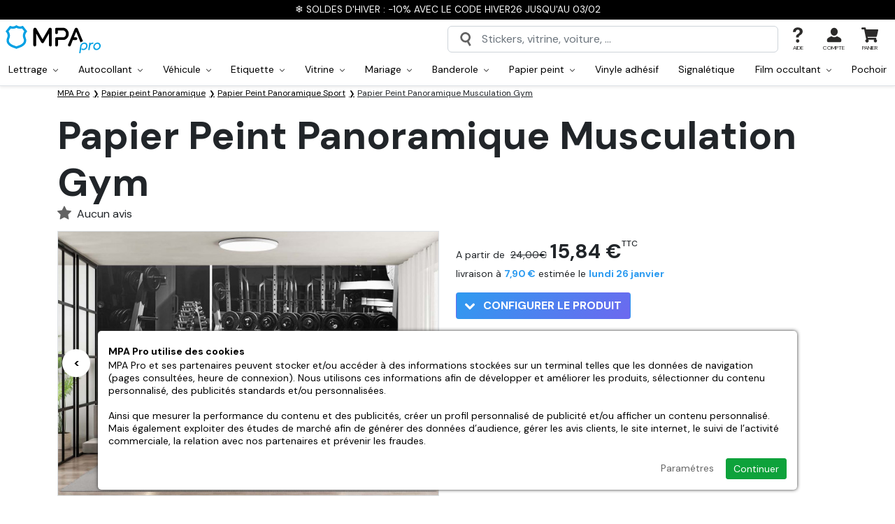

--- FILE ---
content_type: text/html; charset=utf-8
request_url: https://www.mpa-pro.fr/papier-peint-musculation-gym.htm
body_size: 35537
content:
<!doctype html><html lang="fr-FR"><head><meta charset="utf-8"/><meta name="viewport" content="width=device-width, initial-scale=1.0"><meta name="description" content="Personnalisez votre Papier Peint Panoramique Musculation Gym pour augmenter la visibilité de votre entreprise et ainsi attirer de nouveaux clients."/><base href="https://www.mpa-pro.fr/"/><link rel="search" type="application/opensearchdescription+xml" title="MPA Pro" href="https://www.mpa-pro.fr/opensearch.xml"/><meta name="robots" content="all"/><link rel="icon" type="image/png" href="/sites/mpapro_fr/themes/favicon-96x96.png?refresh=08012026" sizes="96x96"><link rel="icon" type="image/svg+xml" href="/sites/mpapro_fr/themes/favicon.svg?refresh=08012026"><link rel="shortcut icon" href="/sites/mpapro_fr/themes/favicon.ico?refresh=08012026"><link rel="apple-touch-icon" sizes="180x180" href="/sites/mpapro_fr/themes/apple-touch-icon.png?refresh=08012026"><meta name="apple-mobile-web-app-title" content="MPA Pro"><link rel="manifest" href="/sites/mpapro_fr/themes/site.webmanifest"><link rel="preconnect" href="https://fonts.googleapis.com"><link rel="preconnect" href="https://fonts.gstatic.com" crossorigin><link href="https://fonts.googleapis.com/css2?family=DM+Sans:wght@400;500;700&display=swap" rel="stylesheet"><link rel="stylesheet" href="https://cdn.jsdelivr.net/npm/bootstrap@5.2.3/dist/css/bootstrap.min.css"><link rel="stylesheet" href="https://cdnjs.cloudflare.com/ajax/libs/animate.css/4.1.1/animate.min.css"><link rel="stylesheet" href="https://www.mpa-pro.fr/sites/mpapro_fr/themes/assets/css/global.css?refresh=1768884255"><title>Papier Peint Panoramique Musculation Gym | MPA Pro</title><link rel="preconnect" crossorigin href="https://www.google-analytics.com"><link rel="preconnect" crossorigin href="https://www.googletagmanager.com"><link rel="dns-prefetch" href="https://eu1-search.doofinder.com"><link rel="canonical" href="https://www.mpa-pro.fr/papier-peint-musculation-gym.htm"><meta property="fb:admins" content="962912473821681"/><meta name="facebook-domain-verification" content="f9ytaq1f6euup7j9jnvgs8g7qnvgvg"><meta property="og:url" content="https://www.mpa-pro.fr/papier-peint-musculation-gym.htm"/><meta property="og:type" content="product"/><meta property="og:title" content="Papier Peint Panoramique Musculation Gym"/><meta property="og:description" content=""/><meta property="og:image" content="https://www.mpa-pro.fr/resize/500x500/zc/2/f/0/src/sites/mpapro_fr/files/products/d55c939214d885f9cab6196e582eaf0b.jpg"/><meta property="og:image:width" content="500"/><meta property="og:image:height" content="500"/><script defer type="dbd9aae20ed72c43184a27aa-text/javascript">
  
    // 1er: on définit le Consent Mode par défaut
    window.dataLayer = window.dataLayer || [];
    function gtag(){dataLayer.push(arguments);}

    gtag('consent', 'default', {
        'ad_storage': 'denied',
        'ad_user_data': 'denied',
        'ad_personalization': 'denied',
        'analytics_storage': 'denied'
    });
  
    // 2eme: on ajoute la balise Google
    (function(w,d,s,l,i){w[l]=w[l]||[];w[l].push({'gtm.start':
    new Date().getTime(),event:'gtm.js'});var f=d.getElementsByTagName(s)[0],
    j=d.createElement(s),dl=l!='dataLayer'?'&l='+l:'';j.async=true;j.src=
    'https://www.googletagmanager.com/gtm.js?id='+i+dl;f.parentNode.insertBefore(j,f);
    })(window,document,'script','dataLayer','GTM-K47NQ9S');

      </script> <script defer type="dbd9aae20ed72c43184a27aa-text/javascript">
		// 1er: on ajoute la balise Microsoft Ads
		(function(w,d,t,r,u){var f,n,i;w[u]=w[u]||[],f=function(){var o={ti:"30003559", enableAutoSpaTracking: true};o.q=w[u],w[u]=new UET(o),w[u].push("pageLoad")},n=d.createElement(t),n.src=r,n.async=1,n.onload=n.onreadystatechange=function(){var s=this.readyState;s&&s!=="loaded"&&s!=="complete"||(f(),n.onload=n.onreadystatechange=null)},i=d.getElementsByTagName(t)[0],i.parentNode.insertBefore(n,i)})(window,document,"script","//bat.bing.com/bat.js","uetq");

		// 2eme: on définit le Consent Mode Microsoft Ads par défaut
		window.uetq = window.uetq || [];
		window.uetq.push('consent', 'default', {'ad_storage': 'denied'});

			</script> <meta name="google-site-verification" content="nDMGVHbfMJ0v-LBZA7jeEMYX83aw0zK1iTxDcmItvRM"><script type="dbd9aae20ed72c43184a27aa-text/javascript">
    (function(c,l,a,r,i,t,y){
        c[a]=c[a]||function(){(c[a].q=c[a].q||[]).push(arguments)};
        t=l.createElement(r);t.async=1;t.src="https://www.clarity.ms/tag/"+i;
        y=l.getElementsByTagName(r)[0];y.parentNode.insertBefore(t,y);
    })(window, document, "clarity", "script", "oftitqwy41");
</script> </head> <body id="top" class="no-cart"><noscript class="alert-box warning text-center"> JavaScript doit être activé sur votre navigateur Internet pour vous permettre de disposer de toutes les fonctionnalités de ce site. </noscript> <div id="menuSidebar" class="position-fixed top-0 bottom-0 bg-white shadow-lg"> <div class="w-100 border-bottom d-flex align-items-center justify-content-between px-4 py-2 fw-bold"> Menu <svg width="24" height="24" class="closeSidebar" style="transform:rotate(45deg);" xmlns="http://www.w3.org/2000/svg" xml:space="preserve" viewBox="0 0 455 455"><path d="M455 212.5H242.5V0h-30v212.5H0v30h212.5V455h30V242.5H455z"/></svg> </div> <ul id="navMain" class="menuSidebarList list-unstyled overflow-auto pt-3 position-relative"> <div class="px-4 pb-2"> <a href="/autocollant-sur-mesure.htm" class="btn rounded-1 w-100 color-white fill-white bg-lightblue text-center d-inline-flex align-items-center justify-content-between py-2"> Créer mon autocollant <svg class="ms-3" width="14" height="14" xmlns="http://www.w3.org/2000/svg" viewBox="0 0 444.819 444.819"><path d="M352.025 196.712L165.884 10.848C159.029 3.615 150.469 0 140.187 0s-18.842 3.619-25.697 10.848L92.792 32.264c-7.044 7.043-10.566 15.604-10.566 25.692 0 9.897 3.521 18.56 10.566 25.981L231.545 222.41 92.786 361.168c-7.042 7.043-10.564 15.604-10.564 25.693 0 9.896 3.521 18.562 10.564 25.98l21.7 21.413c7.043 7.043 15.612 10.564 25.697 10.564 10.089 0 18.656-3.521 25.697-10.564L352.025 248.39c7.046-7.423 10.571-16.084 10.571-25.981.001-10.088-3.525-18.654-10.571-25.697z"></path></svg> </a> </div> <li class="navMainItem"> <div class="d-flex align-items-center"> <a href="" class="has-children-item d-flex align-items-center justify-content-between px-4 py-2 w-100 text-decoration-none"> Produits <svg width="14" height="14" xmlns="http://www.w3.org/2000/svg" xml:space="preserve" viewBox="0 0 455 455"><path d="M455 212.5H242.5V0h-30v212.5H0v30h212.5V455h30V242.5H455z"/></svg> </a> <ul id="navProducts" class="submenu list-unstyled overflow-auto pt-3"> <a href="#" class="closeSubmenu px-4">Retour</a> <li class="navMainItem"> <div class="d-flex align-items-center "> <a href="/lettrage" class=" d-flex align-items-center px-4 py-2 w-100 text-decoration-none"> <svg class="fill-red me-2" width="24px" height="24px" xmlns="http://www.w3.org/2000/svg" viewBox="0 0 16 16"><path d="m2.2 13 1-2.7h3.5l.9 2.8h1.3L5.5 3.8H4.3L1 13h1.2zM5 5.3l1.4 4.1H3.5L5 5.2zm9.2 7v.9h1.2V8c0-1.5-1.2-2.3-2.7-2.3C11 5.8 10 6.7 10 8H11c.1-.8.6-1.2 1.6-1.2s1.5.5 1.5 1.4V9h-2c-1.6 0-2.4.8-2.4 2 0 1.3 1 2.2 2.3 2.2 1 0 1.7-.4 2-1zm-1.8 0c-.7 0-1.4-.4-1.4-1.2 0-.7.4-1.1 1.4-1.1H14v.8c0 .9-.8 1.5-1.8 1.5z"/></svg> Lettrage </a> <div class="menuDropdownToggle py-2"> <svg class="plus mx-4" width="14" height="14" xmlns="http://www.w3.org/2000/svg" xml:space="preserve" viewBox="0 0 455 455"><path d="M455 212.5H242.5V0h-30v212.5H0v30h212.5V455h30V242.5H455z"/></svg> <svg class="minus mx-4" width="14" height="14" xmlns="http://www.w3.org/2000/svg" xml:space="preserve" viewBox="0 0 76 76"><path d="M19 38h38v6H19v-6Z"/></svg> </div> </div> <ul class="menuDropdown list-unstyled bg-grey"> <li class="d-block"> <a href="/lettrage-adhesif.htm" class="d-block px-4 py-2 w-100 text-decoration-none">Lettrage adhésif</a> </li> <li class="d-block"> <a href="/lettrage-adhesif-voiture.htm" class="d-block px-4 py-2 w-100 text-decoration-none">Lettrage voiture</a> </li> <li class="d-block"> <a href="/lettrage-pour-vitrine.htm" class="d-block px-4 py-2 w-100 text-decoration-none">Lettrage vitrine</a> </li> <li class="d-block"> <a href="/lettrage-adhesif-mariage.htm" class="d-block px-4 py-2 w-100 text-decoration-none">Lettrage mariage</a> </li> <li class="d-block"> <a href="/lettrage-adhesif-en-pochoir.htm" class="d-block px-4 py-2 w-100 text-decoration-none">Lettrage en pochoir</a> </li> </ul> </li> <li class="navMainItem"> <div class="d-flex align-items-center "> <a href="/autocollants" class=" d-flex align-items-center px-4 py-2 w-100 text-decoration-none"> <svg class="fill-red me-2" width="24px" height="24px" xmlns="http://www.w3.org/2000/svg" viewBox="0 0 24 24"><path d="M20 11.5v-4c0-2-1.6-3.5-3.5-3.5h-9C5.5 4 4 5.6 4 7.5v9c0 2 1.6 3.5 3.5 3.5h5c.8 0 1.5-.7 1.5-1.5v-2c0-2 1.6-3.5 3.5-3.5h1c.8 0 1.5-.7 1.5-1.5Zm0 2c-.5.3-1 .5-1.5.5h-1a2.5 2.5 0 0 0-2.5 2.5v2l-.3 1.2a7.5 7.5 0 0 0 5.2-6.1ZM7.4 3h9C19 3 21 5 21 7.5v5c0 4.7-3.8 8.5-8.5 8.5h-5C5 21 3 19 3 16.5v-9C3 5 5 3 7.5 3Z"/></svg> Autocollant </a> <div class="menuDropdownToggle py-2"> <svg class="plus mx-4" width="14" height="14" xmlns="http://www.w3.org/2000/svg" xml:space="preserve" viewBox="0 0 455 455"><path d="M455 212.5H242.5V0h-30v212.5H0v30h212.5V455h30V242.5H455z"/></svg> <svg class="minus mx-4" width="14" height="14" xmlns="http://www.w3.org/2000/svg" xml:space="preserve" viewBox="0 0 76 76"><path d="M19 38h38v6H19v-6Z"/></svg> </div> </div> <ul class="menuDropdown list-unstyled bg-grey"> <li class="d-block"> <a href="/autocollant-a-la-forme.htm" class="d-block px-4 py-2 w-100 text-decoration-none">Autocollant à la forme</a> </li> <li class="d-block"> <a href="/autocollant-rectangle.htm" class="d-block px-4 py-2 w-100 text-decoration-none">Autocollant rectangle</a> </li> <li class="d-block"> <a href="/autocollant-rectangle-arrondi.htm" class="d-block px-4 py-2 w-100 text-decoration-none">Autocollant rectangle arrondi</a> </li> <li class="d-block"> <a href="/autocollant-carre.htm" class="d-block px-4 py-2 w-100 text-decoration-none">Autocollant carré</a> </li> <li class="d-block"> <a href="/autocollant-carre-arrondi.htm" class="d-block px-4 py-2 w-100 text-decoration-none">Autocollant carré arrondi</a> </li> <li class="d-block"> <a href="/autocollant-rond.htm" class="d-block px-4 py-2 w-100 text-decoration-none">Autocollant rond</a> </li> <li class="d-block"> <a href="/autocollant-ovale.htm" class="d-block px-4 py-2 w-100 text-decoration-none">Autocollant ovale</a> </li> <li class="d-block"> <a href="/autocollant-transparent.htm" class="d-block px-4 py-2 w-100 text-decoration-none">Autocollant transparent</a> </li> <li class="d-block"> <a href="/autocollant-vinyle-a-la-forme.htm" class="d-block px-4 py-2 w-100 text-decoration-none">Autocollant vinyle à la forme</a> </li> <li class="d-block"> <a href="/autocollant-decoupe-mi-chair.htm" class="d-block px-4 py-2 w-100 text-decoration-none">Autocollant découpe mi-chair</a> </li> <li class="d-block"> <a href="/magnet-personnalise.htm" class="d-block px-4 py-2 w-100 text-decoration-none">Magnet</a> </li> <li class="d-block"> <a href="/stickers-qr-code.htm" class="d-block px-4 py-2 w-100 text-decoration-none">Stickers QR Code</a> </li> </ul> </li> <li class="navMainItem"> <div class="d-flex align-items-center "> <a href="/autocollant-voiture" class=" d-flex align-items-center px-4 py-2 w-100 text-decoration-none"> <svg class="fill-red me-2" width="24px" height="24px" xmlns="http://www.w3.org/2000/svg" xml:space="preserve" viewBox="0 0 460.4 460.4"><path d="M95.3 283.1a25 25 0 1 0 0 50.1 25 25 0 0 0 0-50zm0 35a10 10 0 1 1 0-20 10 10 0 0 1 0 20zM357 283.1a25 25 0 1 0 0 50.1 25 25 0 0 0 0-50zm0 35a10 10 0 1 1 0-20 10 10 0 0 1 0 20z"/><path d="m409.2 196.4-66.9-7.6-35.7-58a60.8 60.8 0 0 0-51.4-28.8H133.7a78 78 0 0 0-75 57.2l-1 3.4A50.1 50.1 0 0 1 23 197.4 31.8 31.8 0 0 0 0 227.9v83c0 4.2 3.4 7.5 7.5 7.5h38.6a50.3 50.3 0 0 0 98.3 0h163.4a50.3 50.3 0 0 0 98.4 0h40.5c3.8 0 7-2.8 7.4-6.6l6-51.5a57.8 57.8 0 0 0-50.9-63.9zM15 294.4h32c-.9 2.9-1.5 5.9-1.8 9H15v-9zm80.3 49a35.3 35.3 0 1 1 0-70.6 35.3 35.3 0 0 1 0 70.6zm261.7 0a35.3 35.3 0 1 1 0-70.6 35.3 35.3 0 0 1 0 70.6zm0-85.5c-17 0-32 8.5-41.1 21.4H182.4a7.5 7.5 0 0 0 0 15h126.3c-.8 3-1.4 6-1.7 9.1H145.3a50.3 50.3 0 0 0-91.2-24H15v-51.5c0-7.4 5-14 12.2-16a65.2 65.2 0 0 0 45-45.3l.9-3.4a63 63 0 0 1 60.6-46.2h121.5c15.6 0 30.4 8.3 38.6 21.6l37.6 61.1c1.3 2 3.3 3.3 5.6 3.6l70.5 8c16 1.9 29 12.4 34.7 26.3h-23.4a7.5 7.5 0 0 0 0 15h26.6c0 2 0 4-.3 6l-2.4 20.7h-44.6a50.2 50.2 0 0 0-41-21.4zm50 45.5c-.3-3.1-.8-6.1-1.7-9H441l-1 9h-33z"/><path d="M255.6 215.2h-15.8a7.5 7.5 0 0 0 0 15h15.8a7.5 7.5 0 0 0 0-15zM154.8 222.7c0-4.1-3.3-7.5-7.5-7.5h-15.7a7.5 7.5 0 0 0 0 15h15.7c4.2 0 7.5-3.3 7.5-7.5zM164.1 284a7.6 7.6 0 0 0-8-4.6c-3 .5-5.5 2.8-6.2 5.8-1.5 6.5 6 11.5 11.5 7.8a7.6 7.6 0 0 0 2.7-9zM286 143.4a36.4 36.4 0 0 0-30.8-17.3H133.7c-24.1 0-45.4 16.3-51.8 39.5l-1 3.4-6.4 25a7.5 7.5 0 0 0 7.3 9.3h227.7a7.5 7.5 0 0 0 6.3-11.4L286 143.4zm-86.6-2.3v47.2h-69.1v-47l3.4-.2h65.7zM95.4 173l1-3.4a38.7 38.7 0 0 1 18.9-23.8v42.5H91.4l4-15.3zm119 15.3v-47.2h40.8c7.3 0 14.2 4 18 10.1l22.8 37.1h-81.6z"/></svg> Véhicule </a> <div class="menuDropdownToggle py-2"> <svg class="plus mx-4" width="14" height="14" xmlns="http://www.w3.org/2000/svg" xml:space="preserve" viewBox="0 0 455 455"><path d="M455 212.5H242.5V0h-30v212.5H0v30h212.5V455h30V242.5H455z"/></svg> <svg class="minus mx-4" width="14" height="14" xmlns="http://www.w3.org/2000/svg" xml:space="preserve" viewBox="0 0 76 76"><path d="M19 38h38v6H19v-6Z"/></svg> </div> </div> <ul class="menuDropdown list-unstyled bg-grey"> <li class="d-block"> <a href="/flocage-vehicule.htm" class="d-block px-4 py-2 w-100 text-decoration-none">Flocage véhicule</a> </li> <li class="d-block"> <a href="/flocage-camionnette-utilitaire.htm" class="d-block px-4 py-2 w-100 text-decoration-none">Flocage utilitaire</a> </li> <li class="d-block"> <a href="/autocollant-voiture-sur-mesure.htm" class="d-block px-4 py-2 w-100 text-decoration-none">Autocollant voiture</a> </li> <li class="d-block"> <a href="/autocollant-micro-perfore-pour-vehicule.htm" class="d-block px-4 py-2 w-100 text-decoration-none">Autocollant micro-perforé</a> </li> <li class="d-block"> <a href="/lettrage-adhesif-voiture.htm" class="d-block px-4 py-2 w-100 text-decoration-none">Lettrage voiture</a> </li> <li class="d-block"> <a href="/signature-coffre.htm" class="d-block px-4 py-2 w-100 text-decoration-none">Signature Coffre</a> </li> </ul> </li> <li class="navMainItem"> <div class="d-flex align-items-center "> <a href="/etiquette-personnalisee" class=" d-flex align-items-center px-4 py-2 w-100 text-decoration-none"> <svg class="fill-red me-2" width="24px" height="24px" xmlns="http://www.w3.org/2000/svg" xml:space="preserve" viewBox="0 0 395.5 395.5"><path d="M252.5 137c-4.4-8-7.7-13.9-7.7-20.9 0-21.9-8-84.7-9.7-98A10 10 0 0 0 229 0h-62.8a10 10 0 0 0-6 18c-1.7 13.4-9.7 76.2-9.7 98.1 0 7-3.2 12.8-7.7 20.8-7.3 13-17.2 30.9-17.2 63.6V356c0 29 21 38.5 32.2 39.4h79.7c11.1-1 32.1-10.4 32.1-39.4V200.5c0-32.7-9.9-50.6-17.2-63.6zm-30.8 166-6 1.9c-2 .6-3.8 2-5 3.7l-3.8 5.1-6-2a10 10 0 0 0-6.3 0l-6 2-3.8-5.1a10 10 0 0 0-5-3.7l-6-2v-6.3l-.1-1.1h48v7.4zm-48-92.2 6-2c2.1-.6 3.9-2 5.1-3.7l3.8-5.1 6 2c2 .6 4.2.6 6.3 0l6-2 3.7 5.1c1.3 1.8 3 3 5 3.7l6.1 2v6.3c0 1 .2 2 .4 2.9h-48.8c.3-1 .4-1.9.4-2.9v-6.3zm-28 64.7V240h104v35.5h-104zm14.7-128.8a60 60 0 0 0 10.2-30.6c0-18 6.2-68.7 8.8-89.1H216c2.6 20.4 8.8 71 8.8 89.1 0 12.2 5 21.1 10.3 30.6a96.7 96.7 0 0 1 14.6 53.8V220h-3.5l-4.5-6v-10.5a10 10 0 0 0-6.9-9.5l-9.9-3.2-6-8.4a10 10 0 0 0-11.3-3.7l-9.9 3.2-9.8-3.2a10 10 0 0 0-11.3 3.7l-6 8.4-10 3.2a10 10 0 0 0-6.9 9.5V214l-4.4 6.1h-3.6v-19.5c0-27.5 7.8-41.5 14.7-53.8zM236 375.5h-76.8c-3.6-.6-13.6-3.5-13.6-19.5v-60.5h4.9l3.1 4.3v10.4a10 10 0 0 0 7 9.5l9.8 3.2 6.1 8.5A10 10 0 0 0 188 335l9.8-3.2 9.9 3.2a10 10 0 0 0 11.2-3.6l6.1-8.5 10-3.2a10 10 0 0 0 6.8-9.5v-10.4l3.2-4.3h4.8V356c0 16-10 19-13.6 19.5z"/></svg> Etiquette </a> <div class="menuDropdownToggle py-2"> <svg class="plus mx-4" width="14" height="14" xmlns="http://www.w3.org/2000/svg" xml:space="preserve" viewBox="0 0 455 455"><path d="M455 212.5H242.5V0h-30v212.5H0v30h212.5V455h30V242.5H455z"/></svg> <svg class="minus mx-4" width="14" height="14" xmlns="http://www.w3.org/2000/svg" xml:space="preserve" viewBox="0 0 76 76"><path d="M19 38h38v6H19v-6Z"/></svg> </div> </div> <ul class="menuDropdown list-unstyled bg-grey"> <li class="d-block"> <a href="/etiquette-a-la-forme.htm" class="d-block px-4 py-2 w-100 text-decoration-none">Etiquette à la forme</a> </li> <li class="d-block"> <a href="/etiquette-rectangle.htm" class="d-block px-4 py-2 w-100 text-decoration-none">Etiquette rectangle</a> </li> <li class="d-block"> <a href="/etiquette-rectangle-arrondie.htm" class="d-block px-4 py-2 w-100 text-decoration-none">Etiquette rectangle arrondie</a> </li> <li class="d-block"> <a href="/etiquette-carree.htm" class="d-block px-4 py-2 w-100 text-decoration-none">Etiquette carrée</a> </li> <li class="d-block"> <a href="/etiquette-carree-arrondie.htm" class="d-block px-4 py-2 w-100 text-decoration-none">Etiquette carrée arrondie</a> </li> <li class="d-block"> <a href="/etiquette-ronde.htm" class="d-block px-4 py-2 w-100 text-decoration-none">Etiquette ronde</a> </li> <li class="d-block"> <a href="/etiquette-ovale.htm" class="d-block px-4 py-2 w-100 text-decoration-none">Etiquette ovale</a> </li> <li class="d-block"> <a href="/etiquette-transparente.htm" class="d-block px-4 py-2 w-100 text-decoration-none">Etiquette transparente</a> </li> </ul> </li> <li class="navMainItem"> <div class="d-flex align-items-center "> <a href="/stickers-vitrine" class=" d-flex align-items-center px-4 py-2 w-100 text-decoration-none"> <svg class="fill-red me-2" width="24px" height="24px" xmlns="http://www.w3.org/2000/svg" xml:space="preserve" viewBox="0 0 467.7 467.7"><path d="M467.5 189.3 428 25.8a7.5 7.5 0 0 0-7.3-5.7h-374a7.5 7.5 0 0 0-7.2 5.7L.2 189.3a7.5 7.5 0 0 0 7.3 9.3h23.1V440c0 4.1 3.4 7.5 7.5 7.5h391.5c4.1 0 7.5-3.4 7.5-7.5V198.6h23a7.5 7.5 0 0 0 7.4-9.3zm-164 124.8a7.5 7.5 0 0 0-7.6 7.5v30.6h-6.7v-55.5a33 33 0 0 1 66 0v55.5h-6.8v-30.6a7.5 7.5 0 1 0-15 0v30.6H311v-30.6c0-4.2-3.3-7.5-7.5-7.5zm18.7-65.4c-8.3 0-15.7-4.3-19.8-11.5l-4.9-8.4H347l-4.9 8.4a22.6 22.6 0 0 1-19.8 11.5zm40.5 118.5c4.1 0 7.5-3.4 7.5-7.5v-63a48 48 0 0 0-24-41.6c3.5-2.8 6.5-6.3 8.8-10.4l11.4-19.7a7.5 7.5 0 0 0-6.5-11.2h-75.4A7.5 7.5 0 0 0 278 225l11.4 19.7c2.3 4 5.3 7.6 8.8 10.4a48 48 0 0 0-24 41.6v63c0 4.1 3.4 7.5 7.5 7.5h33v23.4h-73.4v-192h155.9v192h-67.5v-23.4h33zM132.9 286c.5-1.6 1-3.3 1.3-5h7.7c.3 1.7.8 3.4 1.3 5l1.3 4h-12.9l1.3-4zm17.8-44.8A50 50 0 0 0 141 266H135a50.1 50.1 0 0 0-9.6-24.8l-9.1-12.4h43.5l-9.2 12.4zM126.9 305h22.3l15.2 48h-52.8l15.3-48zm47.8 63a7.5 7.5 0 0 0 7.1-9.8l-24.3-76.8a35.1 35.1 0 0 1 5.2-31.4l18-24.4a7.5 7.5 0 0 0-6-12h-73.3a7.5 7.5 0 0 0-6 12l18 24.4c6.6 9 8.6 20.7 5.2 31.4l-24.3 76.8a7.5 7.5 0 0 0 7.1 9.8h29.1v22.5h-60v-192h155.8v192h-80.8V368h29.2zm142.7-184.5L305.3 35H333l20.3 148.5h-36zm-15 0h-37.7L260.9 35h29.3l12.1 148.5zm-52.7 0H218L221.7 35H246l3.8 148.5zm-46.7 0h-37.7L177.4 35h29.3L203 183.6zm-52.7 0h-36L134.5 35h27.9l-12.1 148.5zm-51.2 0H63.2L91.6 35h27.8L99 183.6zm269.4 0L348.3 35H376l28.4 148.5h-35.9zM52.8 35h23.6L48 183.6H17L52.8 35zM422 432.6H45.6v-234h9.9V398c0 4.1 3.4 7.5 7.5 7.5h341.7c4.1 0 7.5-3.4 7.5-7.5V198.6h9.9v234zm-2.4-249L391.3 35h23.6l35.7 148.5h-31z"/></svg> Vitrine </a> <div class="menuDropdownToggle py-2"> <svg class="plus mx-4" width="14" height="14" xmlns="http://www.w3.org/2000/svg" xml:space="preserve" viewBox="0 0 455 455"><path d="M455 212.5H242.5V0h-30v212.5H0v30h212.5V455h30V242.5H455z"/></svg> <svg class="minus mx-4" width="14" height="14" xmlns="http://www.w3.org/2000/svg" xml:space="preserve" viewBox="0 0 76 76"><path d="M19 38h38v6H19v-6Z"/></svg> </div> </div> <ul class="menuDropdown list-unstyled bg-grey"> <li class="d-block"> <a href="/horaires-pour-vitrine.htm" class="d-block px-4 py-2 w-100 text-decoration-none">Horaires vitrine</a> </li> <li class="d-block"> <a href="/vitrine-sur-mesure.htm" class="d-block px-4 py-2 w-100 text-decoration-none">Vitrine sur mesure</a> </li> <li class="d-block"> <a href="/lettrage-pour-vitrine.htm" class="d-block px-4 py-2 w-100 text-decoration-none">Lettrage vitrine</a> </li> <li class="d-block"> <a href="/autocollant-micro-perfore-pour-vitrine.htm" class="d-block px-4 py-2 w-100 text-decoration-none">Autocollant micro-perforé pour vitrine</a> </li> <li class="d-block"> <a href="/autocollant-transparent-vitrine.htm" class="d-block px-4 py-2 w-100 text-decoration-none">Autocollant transparent vitrine</a> </li> <li class="d-block"> <a href="/autocollant-vitrine.htm" class="d-block px-4 py-2 w-100 text-decoration-none">Autocollant vitrine</a> </li> <li class="d-block"> <a href="/vinyle-a-la-forme-pour-vitrine.htm" class="d-block px-4 py-2 w-100 text-decoration-none">Vinyle à la forme pour vitrine</a> </li> </ul> </li> <li class="navMainItem"> <div class="d-flex align-items-center "> <a href="/mariage" class=" d-flex align-items-center px-4 py-2 w-100 text-decoration-none"> <svg class="fill-red me-2" width="24px" height="24px" xmlns="http://www.w3.org/2000/svg" xml:space="preserve" viewBox="0 0 512 512"><path d="M248.3 0h15.4v55.6h-15.4zM311 67.3l23.3-50.5 14 6.5-23.4 50.4zM352.2 106.6l50.4-23.7 6.5 14-50.3 23.6zM102.8 96.9l6.6-14 50.3 23.7-6.6 13.9zM163.6 23.2l14-6.4L201 67.2l-14 6.5zM291 186.5v-6h1.6l35-49.2.8-1.2c.5-1 .8-2.3.8-3.5v-3.3l-32.9-32.6h-80.6l-33 32.6v3.3c0 1.2.4 2.4 1 3.5l.6 1.2 35 49.1h1.8v6.1c-74 16.1-129.7 82.1-129.7 160.9C91.4 438.2 165.2 512 256 512s164.6-73.8 164.6-164.6c0-78.8-55.6-144.8-129.7-160.9zm-2.4-27-17.8-25.1h35.7l-17.9 25zm-13.1 21v2.3h-39v-2.4h39zM238.3 165l17.7-24.8 17.7 24.8h-35.4zM222 106.2h68l12.9 12.7H209l13-12.7zm-16.5 28.2h35.7l-17.8 25-18-25zM256 496.6c-82.2 0-149.2-67-149.2-149.2s67-149.2 149.2-149.2 149.2 67 149.2 149.2-67 149.2-149.2 149.2z"/><path d="M256 221.9c-69.2 0-125.5 56.3-125.5 125.5S186.8 472.9 256 472.9s125.5-56.3 125.5-125.5S325.2 221.9 256 221.9zm0 235.6a110.2 110.2 0 0 1 0-220.2 110.2 110.2 0 0 1 0 220.2z"/></svg> Mariage </a> <div class="menuDropdownToggle py-2"> <svg class="plus mx-4" width="14" height="14" xmlns="http://www.w3.org/2000/svg" xml:space="preserve" viewBox="0 0 455 455"><path d="M455 212.5H242.5V0h-30v212.5H0v30h212.5V455h30V242.5H455z"/></svg> <svg class="minus mx-4" width="14" height="14" xmlns="http://www.w3.org/2000/svg" xml:space="preserve" viewBox="0 0 76 76"><path d="M19 38h38v6H19v-6Z"/></svg> </div> </div> <ul class="menuDropdown list-unstyled bg-grey"> <li class="d-block"> <a href="/stickers-mariage.htm" class="d-block px-4 py-2 w-100 text-decoration-none">Stickers mariage</a> </li> <li class="d-block"> <a href="/banderole-mariage.htm" class="d-block px-4 py-2 w-100 text-decoration-none">Banderole mariage</a> </li> <li class="d-block"> <a href="/etiquette-bouteille-mariage.htm" class="d-block px-4 py-2 w-100 text-decoration-none">Etiquette bouteille mariage</a> </li> <li class="d-block"> <a href="/stickers-panneau-bienvenue-mariage.htm" class="d-block px-4 py-2 w-100 text-decoration-none">Stickers panneau bienvenue mariage</a> </li> <li class="d-block"> <a href="/lettrage-adhesif-mariage.htm" class="d-block px-4 py-2 w-100 text-decoration-none">Lettrage mariage</a> </li> </ul> </li> <li class="navMainItem"> <div class="d-flex align-items-center "> <a href="/banderole" class=" d-flex align-items-center px-4 py-2 w-100 text-decoration-none"> <svg class="fill-red me-2" width="24px" height="24px" xmlns="http://www.w3.org/2000/svg" viewBox="0 0 512 512"><path d="M27.2 39.9A39.8 39.8 0 0 0 0 77.3C0 83 8.4 134.5 31.5 271c17.4 102.2 32.2 187.4 32.9 189.2a24 24 0 0 0 17.1 12.9c5.2 1 44.2-5.4 49.4-8.1a21.6 21.6 0 0 0 12.1-19.9c0-2.8-6.3-42.2-14-87.7-7.8-45.4-13.9-82.8-13.7-83 .2-.3 7.8-1.3 16.8-2.4 80.5-9.4 168.6-9.4 247.8 0a180 180 0 0 1 16.8 2.4c.3.2-5.9 37.9-13.7 83.8-15.5 91.3-15.6 92.3-10.7 99.7 5 7.5 8.4 8.9 30.4 12.7 10.9 1.9 22.1 3.4 24.8 3.4 8.8-.1 16.6-5.2 20-13.2A17785 17785 0 0 0 512 78.6a40.3 40.3 0 0 0-57.5-36.2c-12.7 5.8-21 17.9-24 34.9-.6 3.7-.8 3.9-3.8 3.3A1055.4 1055.4 0 0 0 256.5 68c-55.7 0-101.8 3-152.4 10a393.3 393.3 0 0 1-21.6 2.7c-.2-.1-1-3.8-2-8.2a40.8 40.8 0 0 0-18-28 43.2 43.2 0 0 0-35.3-4.6zM44.4 70c3.1 1.1 5.2 5 6.1 11.2.8 5.3 1.3 5-10.3 6.8-4 .7-7.6 1-7.9.7-.3-.3-.8-3.5-1-7.1-.5-6.2-.4-6.6 2.5-9.5C37 68.9 40 68.3 44.4 70zm434.1 3.2c2.5 2.9 2.7 3.8 2.2 9.1-.3 3.2-.8 6.1-1.1 6.4-.6.7-16.1-1.8-17.8-2.8-.9-.6-.9-2 .1-6.3 1.5-6.7 4.6-9.6 10.1-9.6 3.1 0 4.4.6 6.5 3.2zM325 101a1173.8 1173.8 0 0 1 148.7 19.3c.5.6-20.9 129-21.6 129.9-.3.4-8.5-.6-18.1-2.2-30.8-5-66.6-9.1-108.5-12.2-22.8-1.7-116.2-1.7-139 0-40.2 3-69.6 6.2-102 11.2-10.4 1.7-20.2 3.2-21.7 3.6-2 .4-2.8.1-3.2-1.3-1.5-5.2-21.8-128.4-21.3-129 1.6-1.5 71.4-12.2 101.2-15.4C196.6 98.8 270 97.2 325 101zM84.5 281.2a11871 11871 0 0 1 26.1 156.5c-.8.8-17.7 3.5-18.2 3-.9-.9-27.4-158-26.8-158.6.6-.7 11.8-2.8 15.6-3 2.1-.1 2.9.4 3.3 2.1zm353.9-1c4.3.6 8 1.7 8.2 2.2.4 1.1-26.1 158.5-26.8 159.2-.4.3-18-2.5-18.5-3-.3-.2 24.9-149.9 26.3-156.9.6-3.1.4-3.1 10.8-1.5z"/></svg> Banderole </a> <div class="menuDropdownToggle py-2"> <svg class="plus mx-4" width="14" height="14" xmlns="http://www.w3.org/2000/svg" xml:space="preserve" viewBox="0 0 455 455"><path d="M455 212.5H242.5V0h-30v212.5H0v30h212.5V455h30V242.5H455z"/></svg> <svg class="minus mx-4" width="14" height="14" xmlns="http://www.w3.org/2000/svg" xml:space="preserve" viewBox="0 0 76 76"><path d="M19 38h38v6H19v-6Z"/></svg> </div> </div> <ul class="menuDropdown list-unstyled bg-grey"> <li class="d-block"> <a href="/banderole-publicitaire.htm" class="d-block px-4 py-2 w-100 text-decoration-none">Banderole publicitaire</a> </li> <li class="d-block"> <a href="/banderole-anniversaire.htm" class="d-block px-4 py-2 w-100 text-decoration-none">Banderole anniversaire</a> </li> <li class="d-block"> <a href="/banderole-100-personnalisee.htm" class="d-block px-4 py-2 w-100 text-decoration-none">Banderole 100% personnalisée</a> </li> <li class="d-block"> <a href="/banderole-agence-immobiliere.htm" class="d-block px-4 py-2 w-100 text-decoration-none">Banderole Agence Immobilière</a> </li> <li class="d-block"> <a href="/x-banner.htm" class="d-block px-4 py-2 w-100 text-decoration-none">X-Banner</a> </li> <li class="d-block"> <a href="/roll-up.htm" class="d-block px-4 py-2 w-100 text-decoration-none">Roll-Up</a> </li> <li class="d-block"> <a href="/kakemono-suspendu.htm" class="d-block px-4 py-2 w-100 text-decoration-none">Kakemono suspendu</a> </li> </ul> </li> <li class="navMainItem"> <div class="d-flex align-items-center "> <a href="/papier-peint-panoramique" class=" d-flex align-items-center px-4 py-2 w-100 text-decoration-none"> <svg class="fill-red me-2" width="24px" height="24px" xmlns="http://www.w3.org/2000/svg" xml:space="preserve" viewBox="0 0 503.6 503.6"><path d="M461.6 260a9 9 0 0 0-8.4 8.3c0 5 3.4 8.4 8.4 8.4s8.4-3.3 8.4-8.4-3.3-8.4-8.4-8.4zM486.8 234.8a9 9 0 0 0-8.4 8.4c0 5 3.4 8.4 8.4 8.4s8.4-3.4 8.4-8.4-3.3-8.4-8.4-8.4zM436.5 234.8a9 9 0 0 0-8.4 8.4c0 5 3.3 8.4 8.4 8.4s8.4-3.4 8.4-8.4-3.4-8.4-8.4-8.4zM411.3 260a9 9 0 0 0-8.4 8.3c0 5 3.3 8.4 8.4 8.4s8.4-3.3 8.4-8.4-3.4-8.4-8.4-8.4zM361 260a9 9 0 0 0-8.5 8.3c0 5 3.4 8.4 8.4 8.4s8.4-3.3 8.4-8.4-3.3-8.4-8.4-8.4zM386.1 234.8a9 9 0 0 0-8.4 8.4c0 5 3.4 8.4 8.4 8.4s8.4-3.4 8.4-8.4-3.4-8.4-8.4-8.4zM335.7 234.8a9 9 0 0 0-8.4 8.4c0 5 3.4 8.4 8.4 8.4s8.4-3.4 8.4-8.4-3.3-8.4-8.4-8.4zM310.6 260a9 9 0 0 0-8.4 8.3c0 5 3.3 8.4 8.4 8.4s8.3-3.3 8.3-8.4-3.3-8.4-8.3-8.4zM260.2 260a9 9 0 0 0-8.4 8.3c0 5 3.4 8.4 8.4 8.4s8.4-3.3 8.4-8.4-3.4-8.4-8.4-8.4zM285.4 234.8a9 9 0 0 0-8.4 8.4c0 5 3.3 8.4 8.4 8.4s8.4-3.4 8.4-8.4-3.4-8.4-8.4-8.4zM461.6 209.6a9 9 0 0 0-8.4 8.4c0 5 3.4 8.4 8.4 8.4s8.4-3.4 8.4-8.4-3.3-8.4-8.4-8.4zM461.6 159.2a9 9 0 0 0-8.4 8.4c0 5 3.4 8.4 8.4 8.4s8.4-3.3 8.4-8.4-3.3-8.4-8.4-8.4zM486.8 184.4a9 9 0 0 0-8.4 8.4c0 5 3.4 8.4 8.4 8.4s8.4-3.4 8.4-8.4-3.3-8.4-8.4-8.4zM436.5 184.4a9 9 0 0 0-8.4 8.4c0 5 3.3 8.4 8.4 8.4s8.4-3.4 8.4-8.4-3.4-8.4-8.4-8.4zM411.3 209.6a9 9 0 0 0-8.4 8.4c0 5 3.3 8.4 8.4 8.4s8.4-3.4 8.4-8.4-3.4-8.4-8.4-8.4zM361 209.6a9 9 0 0 0-8.5 8.4c0 5 3.4 8.4 8.4 8.4s8.4-3.4 8.4-8.4-3.3-8.4-8.4-8.4zM411.3 159.2a9 9 0 0 0-8.4 8.4c0 5 3.3 8.4 8.4 8.4s8.4-3.3 8.4-8.4-3.4-8.4-8.4-8.4zM361 159.2a9 9 0 0 0-8.5 8.4c0 5 3.4 8.4 8.4 8.4s8.4-3.3 8.4-8.4-3.3-8.4-8.4-8.4zM386.1 184.4a9 9 0 0 0-8.4 8.4c0 5 3.4 8.4 8.4 8.4s8.4-3.4 8.4-8.4-3.4-8.4-8.4-8.4zM335.7 184.4a9 9 0 0 0-8.4 8.4c0 5 3.4 8.4 8.4 8.4s8.4-3.4 8.4-8.4-3.3-8.4-8.4-8.4zM310.6 209.6a9 9 0 0 0-8.4 8.4c0 5 3.3 8.4 8.4 8.4s8.3-3.4 8.3-8.4-3.3-8.4-8.3-8.4zM260.2 209.6a9 9 0 0 0-8.4 8.4c0 5 3.4 8.4 8.4 8.4s8.4-3.4 8.4-8.4-3.4-8.4-8.4-8.4zM310.6 159.2a9 9 0 0 0-8.4 8.4c0 5 3.3 8.4 8.4 8.4s8.3-3.3 8.3-8.4-3.3-8.4-8.3-8.4zM260.2 159.2a9 9 0 0 0-8.4 8.4c0 5 3.4 8.4 8.4 8.4s8.4-3.3 8.4-8.4-3.4-8.4-8.4-8.4zM285.4 184.4a9 9 0 0 0-8.4 8.4c0 5 3.3 8.4 8.4 8.4s8.4-3.4 8.4-8.4-3.4-8.4-8.4-8.4zM461.6 108.9a9 9 0 0 0-8.4 8.4c0 5 3.4 8.3 8.4 8.3s8.4-3.3 8.4-8.3-3.3-8.4-8.4-8.4zM486.8 134a9 9 0 0 0-8.4 8.4c0 5 3.4 8.4 8.4 8.4s8.4-3.3 8.4-8.4-3.3-8.4-8.4-8.4zM436.5 134a9 9 0 0 0-8.4 8.4c0 5 3.3 8.4 8.4 8.4s8.4-3.3 8.4-8.4-3.4-8.4-8.4-8.4zM486.8 83.7a9 9 0 0 0-8.4 8.4c0 5 3.4 8.4 8.4 8.4s8.4-3.4 8.4-8.4-3.3-8.4-8.4-8.4zM436.5 83.7A9 9 0 0 0 428 92c0 5 3.3 8.4 8.4 8.4s8.4-3.4 8.4-8.4-3.4-8.4-8.4-8.4zM411.3 108.9a9 9 0 0 0-8.4 8.4c0 5 3.3 8.3 8.4 8.3s8.4-3.3 8.4-8.3-3.4-8.4-8.4-8.4zM361 108.9a9 9 0 0 0-8.5 8.4c0 5 3.4 8.3 8.4 8.3s8.4-3.3 8.4-8.3-3.3-8.4-8.4-8.4zM386.1 134a9 9 0 0 0-8.4 8.4c0 5 3.4 8.4 8.4 8.4s8.4-3.3 8.4-8.4-3.4-8.4-8.4-8.4zM335.7 134a9 9 0 0 0-8.4 8.4c0 5 3.4 8.4 8.4 8.4s8.4-3.3 8.4-8.4-3.3-8.4-8.4-8.4zM386.1 83.7a9 9 0 0 0-8.4 8.4c0 5 3.4 8.4 8.4 8.4s8.4-3.4 8.4-8.4-3.4-8.4-8.4-8.4zM335.7 83.7a9 9 0 0 0-8.4 8.4c0 5 3.4 8.4 8.4 8.4s8.4-3.4 8.4-8.4-3.3-8.4-8.4-8.4zM310.6 108.9a9 9 0 0 0-8.4 8.4c0 5 3.3 8.3 8.4 8.3s8.3-3.3 8.3-8.3-3.3-8.4-8.3-8.4zM260.2 108.9a9 9 0 0 0-8.4 8.4c0 5 3.4 8.3 8.4 8.3s8.4-3.3 8.4-8.3-3.4-8.4-8.4-8.4zM285.4 134a9 9 0 0 0-8.4 8.4c0 5 3.3 8.4 8.4 8.4s8.4-3.3 8.4-8.4-3.4-8.4-8.4-8.4zM285.4 83.7A9 9 0 0 0 277 92c0 5 3.3 8.4 8.4 8.4s8.4-3.4 8.4-8.4-3.4-8.4-8.4-8.4zM461.6 58.5a9 9 0 0 0-8.4 8.4c0 5 3.4 8.4 8.4 8.4s8.4-3.4 8.4-8.4-3.3-8.4-8.4-8.4zM461.6 8.1a9 9 0 0 0-8.4 8.4c0 5 3.4 8.4 8.4 8.4s8.4-3.3 8.4-8.4c0-5-3.3-8.4-8.4-8.4zM486.8 33.3a9 9 0 0 0-8.4 8.4c0 5 3.4 8.4 8.4 8.4s8.4-3.3 8.4-8.4c0-5-3.3-8.4-8.4-8.4zM436.5 33.3a9 9 0 0 0-8.4 8.4c0 5 3.3 8.4 8.4 8.4s8.4-3.3 8.4-8.4c0-5-3.4-8.4-8.4-8.4zM411.3 58.5a9 9 0 0 0-8.4 8.4c0 5 3.3 8.4 8.4 8.4s8.4-3.4 8.4-8.4-3.4-8.4-8.4-8.4zM361 58.5a9 9 0 0 0-8.5 8.4c0 5 3.4 8.4 8.4 8.4s8.4-3.4 8.4-8.4-3.3-8.4-8.4-8.4zM411.3 8.1a9 9 0 0 0-8.4 8.4c0 5 3.3 8.4 8.4 8.4s8.4-3.3 8.4-8.4c0-5-3.4-8.4-8.4-8.4zM361 8.1a9 9 0 0 0-8.5 8.4c0 5 3.4 8.4 8.4 8.4s8.4-3.3 8.4-8.4c0-5-3.3-8.4-8.4-8.4zM386.1 33.3a9 9 0 0 0-8.4 8.4c0 5 3.4 8.4 8.4 8.4s8.4-3.3 8.4-8.4c0-5-3.4-8.4-8.4-8.4zM335.7 33.3a9 9 0 0 0-8.4 8.4c0 5 3.4 8.4 8.4 8.4s8.4-3.3 8.4-8.4c0-5-3.3-8.4-8.4-8.4zM310.6 58.5a9 9 0 0 0-8.4 8.4c0 5 3.3 8.4 8.4 8.4s8.3-3.4 8.3-8.4-3.3-8.4-8.3-8.4zM260.2 58.5a9 9 0 0 0-8.4 8.4c0 5 3.4 8.4 8.4 8.4s8.4-3.4 8.4-8.4-3.4-8.4-8.4-8.4zM310.6 8.1a9 9 0 0 0-8.4 8.4c0 5 3.3 8.4 8.4 8.4s8.3-3.3 8.3-8.4c0-5-3.3-8.4-8.3-8.4zM260.2 8.1a9 9 0 0 0-8.4 8.4c0 5 3.4 8.4 8.4 8.4s8.4-3.3 8.4-8.4c0-5-3.4-8.4-8.4-8.4zM285.4 33.3a9 9 0 0 0-8.4 8.4c0 5 3.3 8.4 8.4 8.4s8.4-3.3 8.4-8.4c0-5-3.4-8.4-8.4-8.4z"/><path d="M503.6 8.4c0-5-3.3-8.4-8.4-8.4H8.4C3.4 0 0 3.4 0 8.4v486.8c0 5 3.4 8.4 8.4 8.4h243.4c5 0 8.4-3.4 8.4-8.4V394.5h201.4c23.5 0 42-26 42-58.8V8.4zm-243.4 8.4h226.6v271.7a41.3 41.3 0 0 0-8.5-6.8l-.8-.5a34 34 0 0 0-1-.5l-1-.5a36.2 36.2 0 0 0-1.8-.8l-.5-.2a32.1 32.1 0 0 0-8.8-2l-.8-.1-2-.1H260.2V16.8zm-42 360.9c-8 0-15.3-6.8-20-17a60.7 60.7 0 0 1-3.6-39.2c3.7-16 13.1-27.7 23.6-27.7h213.9a72 72 0 0 0-12.4 42 72 72 0 0 0 12.4 41.9H218.2zm25.2 109.1H16.8v-470h226.6V277h-25.2c-23.5 0-42 26-42 58.7s18.5 58.8 42 58.8h25.2v92.3zm218.2-109.1c-8 0-15.3-6.8-20-17a60.7 60.7 0 0 1-3.6-39.2c3.7-16 13.1-27.7 23.6-27.7 9.1 0 17.4 8.8 21.9 21.6 2 6 3.3 13 3.3 20.3 0 22.7-11.7 42-25.2 42z"/></svg> Papier peint </a> <div class="menuDropdownToggle py-2"> <svg class="plus mx-4" width="14" height="14" xmlns="http://www.w3.org/2000/svg" xml:space="preserve" viewBox="0 0 455 455"><path d="M455 212.5H242.5V0h-30v212.5H0v30h212.5V455h30V242.5H455z"/></svg> <svg class="minus mx-4" width="14" height="14" xmlns="http://www.w3.org/2000/svg" xml:space="preserve" viewBox="0 0 76 76"><path d="M19 38h38v6H19v-6Z"/></svg> </div> </div> <ul class="menuDropdown list-unstyled bg-grey"> <li class="d-block"> <a href="/papier-peint-100-personnalise.htm" class="d-block px-4 py-2 w-100 text-decoration-none">Papier Peint Personnalisé</a> </li> <li class="d-block"> <a href="/papier-peint-jungle" class="d-block px-4 py-2 w-100 text-decoration-none">Papier Peint Jungle</a> </li> <li class="d-block"> <a href="/papier-peint-nature" class="d-block px-4 py-2 w-100 text-decoration-none">Papier Peint Nature</a> </li> <li class="d-block"> <a href="/papier-peint-chambre" class="d-block px-4 py-2 w-100 text-decoration-none">Papier Peint Chambre</a> </li> <li class="d-block"> <a href="/papier-peint-panoramique-noir-et-blanc" class="d-block px-4 py-2 w-100 text-decoration-none">Papier Peint Noir et Blanc</a> </li> <li class="d-block"> <a href="/papier-peint-enfant" class="d-block px-4 py-2 w-100 text-decoration-none">Papier Peint Enfant</a> </li> <li class="d-block"> <a href="/papier-peint-vehicules" class="d-block px-4 py-2 w-100 text-decoration-none">Papier Peint Véhicules</a> </li> </ul> </li> <li class="navMainItem"> <div class="d-flex align-items-center "> <a href="/vinyle-adhesif" class=" d-flex align-items-center px-4 py-2 w-100 text-decoration-none"> <svg class="fill-red me-2" width="24px" height="24px" xmlns="http://www.w3.org/2000/svg" xml:space="preserve" viewBox="0 0 490 490"><path d="M487.5 81.3 421 3.6C419 1.3 416 0 413 0H168.9c-5 0-9.3 3.5-10.3 8.4L90.1 346.9H49C21.5 346.9 0 378.3 0 418.4 0 458.6 21.5 490 48.9 490h273.6c40.8 0 77-31.5 88-76.6l79.2-322.8c.8-3.3 0-6.7-2.2-9.3zm-30.6-3.6h-49.6l11-45 38.6 45zM282.6 469H49c-13.3 0-28-20.8-28-50.7 0-29.9 14.7-50.7 28-50.7h233.7a94.2 94.2 0 0 0-13.4 50.7c0 20 5 37.9 13.4 50.7zm107.7-60.7c-8.7 35.8-36.6 60.7-67.8 60.7h-6.7c-10.7 0-22.5-16-25.2-40.2H352c5.7 0 10.4-4.7 10.4-10.5 0-40.1-20.5-71.5-46.6-71.5H111.4l65.9-326h222.5l-15.9 64.7c-2 6.6 3.5 13 10.1 13h72.3l-76 309.8zm-99.7-.4c2.7-24.2 14.5-40.3 25.2-40.3s22.5 16.1 25.2 40.3h-50.4z"/></svg> Vinyle adhésif </a> </div> <ul class="menuDropdown list-unstyled bg-grey"> </ul> </li> <li class="navMainItem"> <div class="d-flex align-items-center "> <a href="/plaque-signaletique" class=" d-flex align-items-center px-4 py-2 w-100 text-decoration-none"> <svg class="fill-red me-2" width="24px" height="24px" xmlns="http://www.w3.org/2000/svg" xml:space="preserve" viewBox="0 0 512 512"><path d="M449.3 240.3H297.8V209h47c2.2 0 4.3-.7 6-2l104.5-73a10.4 10.4 0 0 0 0-17.2L350.8 43.7a10.4 10.4 0 0 0-6-1.9h-47V10.4c0-5.7-4.7-10.4-10.5-10.4h-62.6c-5.8 0-10.5 4.7-10.5 10.4v31.4H62.7c-5.8 0-10.5 4.7-10.5 10.4v146.3c0 5.8 4.7 10.5 10.5 10.5h151.5v31.3h-47c-2.2 0-4.3.7-6 2l-104.5 73a10.4 10.4 0 0 0 0 17.2l104.5 73.1c1.7 1.3 3.8 2 6 2h47v94c0 5.7 4.7 10.4 10.5 10.4h62.6c5.8 0 10.5-4.7 10.5-10.4v-94h151.5c5.8 0 10.5-4.8 10.5-10.5V250.8c0-5.8-4.7-10.5-10.5-10.5zM235.1 21h41.8v20.9h-41.8V20.9zm-162 167.2V62.7h268.4l89.6 62.7-89.6 62.7H73.1zM277 209v31.3h-41.8V209h41.8zm0 282.1h-41.8v-83.6h41.8v83.6zm162-104.5H170.5L80.9 324l89.6-62.7h268.4v125.4z"/><path d="M109.7 88.8h57.5v20.9h-57.5zM109.7 141.1h198.5V162H109.7zM188.1 88.8H209v20.9h-20.9zM344.8 339.6h57.5v20.9h-57.5zM203.8 287.3h198.5v20.9H203.8zM303 339.6h20.9v20.9H303z"/></svg> Signalétique </a> </div> <ul class="menuDropdown list-unstyled bg-grey"> </ul> </li> <li class="navMainItem"> <div class="d-flex align-items-center "> <a href="/film-occultant-fenetre" class=" d-flex align-items-center px-4 py-2 w-100 text-decoration-none"> <svg class="fill-red me-2" width="24px" height="24px" xmlns="http://www.w3.org/2000/svg" xml:space="preserve" viewBox="0 0 60 60"><path d="M60 6V0H0v6h2v48H0v6h60v-6h-2V6h2zM2 2h56v2H2V2zm56 56H2v-2h56v2zm-2-4H4V6h52v48z"/><path d="M29 31H6v21h23V31zm-2 19H8V33h19v17zM54 31H31v21h23V31zm-2 19H33V33h19v17zM54 8H31v21h23V8zm-2 19H33V10h19v17zM29 8H6v21h23V8zm-2 19H8V10h19v17z"/><path d="M10 17c.3 0 .5-.1.7-.3l4-4a1 1 0 1 0-1.4-1.4l-4 4A1 1 0 0 0 10 17zM10 22c.3 0 .5-.1.7-.3l2-2a1 1 0 1 0-1.4-1.4l-2 2A1 1 0 0 0 10 22zM13.3 16.3c-.2.2-.3.4-.3.7s.1.5.3.7c.2.2.4.3.7.3.3 0 .5-.1.7-.3.2-.2.3-.4.3-.7s-.1-.5-.3-.7a1 1 0 0 0-1.4 0zM15.3 15.7a1 1 0 0 0 1.4 0l3-3a1 1 0 1 0-1.4-1.4l-3 3a1 1 0 0 0 0 1.4zM35 17c.3 0 .5-.1.7-.3l4-4a1 1 0 1 0-1.4-1.4l-4 4A1 1 0 0 0 35 17zM35 22c.3 0 .5-.1.7-.3l2-2a1 1 0 1 0-1.4-1.4l-2 2A1 1 0 0 0 35 22zM38.3 16.3c-.2.2-.3.4-.3.7s.1.5.3.7c.2.2.4.3.7.3.3 0 .5-.1.7-.3.2-.2.3-.4.3-.7s-.1-.5-.3-.7a1 1 0 0 0-1.4 0zM40.3 15.7a1 1 0 0 0 1.4 0l3-3a1 1 0 1 0-1.4-1.4l-3 3a1 1 0 0 0 0 1.4zM35 40c.3 0 .5-.1.7-.3l4-4a1 1 0 1 0-1.4-1.4l-4 4A1 1 0 0 0 35 40zM35 45c.3 0 .5-.1.7-.3l2-2a1 1 0 1 0-1.4-1.4l-2 2A1 1 0 0 0 35 45zM38.3 39.3a1 1 0 0 0-.3.7c0 .3.1.5.3.7.2.2.4.3.7.3.3 0 .5-.1.7-.3.2-.2.3-.4.3-.7a1 1 0 0 0-.3-.7 1 1 0 0 0-1.4 0zM40.3 38.7a1 1 0 0 0 1.4 0l3-3a1 1 0 1 0-1.4-1.4l-3 3a1 1 0 0 0 0 1.4zM10 40c.3 0 .5-.1.7-.3l4-4a1 1 0 1 0-1.4-1.4l-4 4A1 1 0 0 0 10 40zM10 45c.3 0 .5-.1.7-.3l2-2a1 1 0 1 0-1.4-1.4l-2 2A1 1 0 0 0 10 45zM13.3 39.3a1 1 0 0 0-.3.7c0 .3.1.5.3.7.2.2.4.3.7.3.3 0 .5-.1.7-.3.2-.2.3-.4.3-.7s-.1-.5-.3-.7a1 1 0 0 0-1.4 0zM15.3 38.7a1 1 0 0 0 1.4 0l3-3a1 1 0 1 0-1.4-1.4l-3 3a1 1 0 0 0 0 1.4z"/></svg> Film occultant </a> <div class="menuDropdownToggle py-2"> <svg class="plus mx-4" width="14" height="14" xmlns="http://www.w3.org/2000/svg" xml:space="preserve" viewBox="0 0 455 455"><path d="M455 212.5H242.5V0h-30v212.5H0v30h212.5V455h30V242.5H455z"/></svg> <svg class="minus mx-4" width="14" height="14" xmlns="http://www.w3.org/2000/svg" xml:space="preserve" viewBox="0 0 76 76"><path d="M19 38h38v6H19v-6Z"/></svg> </div> </div> <ul class="menuDropdown list-unstyled bg-grey"> <li class="d-block"> <a href="/film-occultant-vitre.htm" class="d-block px-4 py-2 w-100 text-decoration-none">Film occultant vitre</a> </li> <li class="d-block"> <a href="/film-occultant-personnalise.htm" class="d-block px-4 py-2 w-100 text-decoration-none">Film occultant personnalisé</a> </li> <li class="d-block"> <a href="/film-occultant-en-bandes" class="d-block px-4 py-2 w-100 text-decoration-none">Film occultant en bandes</a> </li> <li class="d-block"> <a href="/motif-en-film-occultant" class="d-block px-4 py-2 w-100 text-decoration-none">Motif en film occultant</a> </li> </ul> </li> <li class="navMainItem"> <div class="d-flex align-items-center "> <a href="/pochoir" class=" d-flex align-items-center px-4 py-2 w-100 text-decoration-none"> <svg class="fill-red me-2" width="24px" height="24px" xmlns="http://www.w3.org/2000/svg" xml:space="preserve" viewBox="0 0 295.2 295.2"><path d="M14.3 0v295.2H281V0H14.3zm257.1 285.7H23.8V9.5h247.6v276.2z"/><path d="M50 238c9.2 0 16.7-7.4 16.7-16.6v-35.7a4.8 4.8 0 0 1 9.5 0v2.4a16.7 16.7 0 0 0 33.3 0v-16.7c0-2.6 2.2-4.7 4.8-4.7h9.5v3l8.6 4.2a19 19 0 0 0-8.6 15.9v57.8a23.8 23.8 0 0 0 47.6 0V200h4.8c2.6 0 4.8 2.1 4.8 4.8v16.6a16.7 16.7 0 0 0 33.3 0v-33.3a7.2 7.2 0 0 1 14.3 0v19a16.7 16.7 0 0 0 33.3 0V52.4h-23.8V23.8h-181v4.8H50c-9.2 0-16.7 7.4-16.7 16.6v176.2c0 9.2 7.5 16.7 16.7 16.7zm106.6-56.7a9.5 9.5 0 0 1 5.3 8.5v57.8a14.3 14.3 0 0 1-28.6 0v-57.8c0-3.7 2-7 5.3-8.5l4.3-2.2v-10.6l-9.6-4.8v-6.6H162v6.6l-9.5 4.8V179l4.2 2.2zm88.6 33c-3.9 0-7.1-3.2-7.1-7.2v-19a16.7 16.7 0 0 0-33.3 0v33.3a7.2 7.2 0 0 1-14.3 0v-16.6c0-8-6.4-14.3-14.3-14.3h-4.8v-.7a19 19 0 0 0-8.5-16l8.5-4.2v-22h-19v-15.2l100-21.7V207c0 4-3.2 7.2-7.2 7.2zM66.7 33.3h161.9V81h-162V33.3zm-23.8 12c0-4 3.2-7.2 7.1-7.2h7.1v52.4h181V61.9h14.3V101l-109.5 23.7v23h-19v9.4h-9.6c-7.9 0-14.3 6.5-14.3 14.3v16.7a7.2 7.2 0 0 1-14.3 0v-2.4a14.3 14.3 0 0 0-28.6 0v35.7a7.2 7.2 0 0 1-14.2 0V45.2z"/></svg> Pochoir </a> </div> <ul class="menuDropdown list-unstyled bg-grey"> </ul> </li> </ul> </div> </li> <li class="navMainItem"> <div class="d-flex align-items-center"> <a href="" class="has-children-item d-flex align-items-center justify-content-between px-4 py-2 w-100 text-decoration-none"> Echantillons <svg width="14" height="14" xmlns="http://www.w3.org/2000/svg" xml:space="preserve" viewBox="0 0 455 455"><path d="M455 212.5H242.5V0h-30v212.5H0v30h212.5V455h30V242.5H455z"/></svg> </a> <ul id="navProducts" class="submenu list-unstyled overflow-auto pt-3"> <a href="#" class="closeSubmenu px-4">Retour</a> <li class="navMainItem"> <div class="d-flex align-items-center "> <a href="/echantillons-personnalises.htm" class=" d-flex align-items-center px-4 py-2 w-100 text-decoration-none"> Echantillons personnalisés </a> </div> <ul class="menuDropdown list-unstyled bg-grey"> </ul> </li> </ul> </div> </li> <li class="navMainItem"> <div class="d-flex align-items-center"> <a href="https://aide.mpa-pro.fr/les-services-graphiques/" class=" d-flex align-items-center justify-content-between px-4 py-2 w-100 text-decoration-none" target="_blank"> Studio graphique </a> </div> </li> <li class="navMainItem"> <div class="d-flex align-items-center"> <a href="/contact.php?type=devis" class=" d-flex align-items-center justify-content-between px-4 py-2 w-100 text-decoration-none"> Devis professionnel </a> </div> </li> <li class="navMainItem"> <div class="d-flex align-items-center"> <a href="/contact.php?type=revendeur" class=" d-flex align-items-center justify-content-between px-4 py-2 w-100 text-decoration-none"> Devenir revendeur </a> </div> </li> <li> <a href="/auth.php?redirect=%2Fpapier-peint-musculation-gym.htm" class="color-green d-flex align-items-center px-4 py-2 text-decoration-none" rel="nofollow"> Connexion </a> </li> </ul> <ul id="navHelp" class="menuSidebarList list-unstyled overflow-auto pt-3"> <li class="navHelpItem"> <div class="d-flex align-items-center"> <a href="https://aide.mpa-pro.fr/videos-de-pose/" class=" d-flex align-items-center justify-content-between px-4 py-2 w-100 text-decoration-none" target="_blank"> Vidéos de pose </a> </div> </li> <li class="navHelpItem"> <div class="d-flex align-items-center"> <a href="https://aide.mpa-pro.fr/les-services-graphiques/" class=" d-flex align-items-center justify-content-between px-4 py-2 w-100 text-decoration-none" target="_blank"> Studio graphique </a> </div> </li> <li class="navHelpItem"> <div class="d-flex align-items-center"> <a href="https://aide.mpa-pro.fr/" class=" d-flex align-items-center justify-content-between px-4 py-2 w-100 text-decoration-none" target="_blank"> Foire aux questions </a> </div> </li> <li class="navHelpItem"> <div class="d-flex align-items-center"> <a href="" class="has-children-item d-flex align-items-center justify-content-between px-4 py-2 w-100 text-decoration-none"> Etre contacté ? <svg width="14" height="14" xmlns="http://www.w3.org/2000/svg" xml:space="preserve" viewBox="0 0 455 455"><path d="M455 212.5H242.5V0h-30v212.5H0v30h212.5V455h30V242.5H455z"/></svg> </a> <ul id="navContact" class="submenu list-unstyled overflow-auto pt-3"> <a href="#" class="closeSubmenu px-4">Retour</a> <li class="navMainItem"> <div class="d-flex align-items-center "> <a href="/contact.php?type=commande" class=" d-flex align-items-center px-4 py-2 w-100 text-decoration-none"> Assistance passage de commande </a> </div> <ul class="menuDropdown list-unstyled bg-grey"> </ul> </li> <li class="navMainItem"> <div class="d-flex align-items-center "> <a href="/contact.php?type=sav" class=" d-flex align-items-center px-4 py-2 w-100 text-decoration-none"> Question sur une commande </a> </div> <ul class="menuDropdown list-unstyled bg-grey"> </ul> </li> <li class="navMainItem"> <div class="d-flex align-items-center "> <a href="https://aide.mpa-pro.fr/les-services-graphiques/" class=" d-flex align-items-center px-4 py-2 w-100 text-decoration-none" target="_blank"> Accompagnement avec le studio graphique </a> </div> <ul class="menuDropdown list-unstyled bg-grey"> </ul> </li> <li class="navMainItem"> <div class="d-flex align-items-center "> <a href="/contact.php?type=devis" class=" d-flex align-items-center px-4 py-2 w-100 text-decoration-none"> Devis professionnel </a> </div> <ul class="menuDropdown list-unstyled bg-grey"> </ul> </li> <li class="navMainItem"> <div class="d-flex align-items-center "> <a href="/#" class=" d-flex align-items-center px-4 py-2 w-100 text-decoration-none"> Conseil technique avant commande </a> <div class="menuDropdownToggle py-2"> <svg class="plus mx-4" width="14" height="14" xmlns="http://www.w3.org/2000/svg" xml:space="preserve" viewBox="0 0 455 455"><path d="M455 212.5H242.5V0h-30v212.5H0v30h212.5V455h30V242.5H455z"/></svg> <svg class="minus mx-4" width="14" height="14" xmlns="http://www.w3.org/2000/svg" xml:space="preserve" viewBox="0 0 76 76"><path d="M19 38h38v6H19v-6Z"/></svg> </div> </div> <ul class="menuDropdown list-unstyled bg-grey"> <li class="d-block"> <a href="https://aide.mpa-pro.fr/videos-de-pose/" class="d-block px-4 py-2 w-100 text-decoration-none" target="_blank">Vidéos de pose</a> </li> <li class="d-block"> <a href="https://aide.mpa-pro.fr/" class="d-block px-4 py-2 w-100 text-decoration-none" target="_blank">Foire aux questions</a> </li> </ul> </li> </ul> </div> </li> <li class="navHelpItem"> <div class="d-flex align-items-center"> <a href="/contact.php?type=projet" class=" d-flex align-items-center justify-content-between px-4 py-2 w-100 text-decoration-none"> Accompagnement de projet </a> </div> </li> <li class="navHelpItem"> <div class="d-flex align-items-center"> <a href="#" class=" d-flex align-items-center justify-content-between px-4 py-2 w-100 text-decoration-none"> 03 80 71 18 10 </a> </div> </li> </ul> </div> <header class="border-bottom shadow-sm bg-white fixed-top"> <div style="font-size: 0.85rem;background-color: #000000;color: #ffffff;" class="text-center text-uppercase py-1"> ❄️​ SOLDES D'HIVER : -10% avec le code HIVER26 jusqu'au 03/02 </div> <style> body { padding-top: 122px; } /* TABLET & DESKTOP */ @media screen and (min-width: 768px) { body { padding-top: 120px; } } </style> <div class="container-xxl px-md-2 pt-2 pt-md-2 g-0 d-flex justify-content-between"> <div class="d-flex align-items-center w-100"> <div id="mobileMenuToggle" data-menu="main" class="toggleSidebar d-md-none mx-2 me-3 px-2 pe-3 text-center color-darkgrey fill-darkgrey border-end"> <svg width="24" height="24" viewBox="0 0 24 24" fill="none" xmlns="http://www.w3.org/2000/svg"><path d="M2 5.99519C2 5.44556 2.44556 5 2.99519 5H11.0048C11.5544 5 12 5.44556 12 5.99519C12 6.54482 11.5544 6.99039 11.0048 6.99039H2.99519C2.44556 6.99039 2 6.54482 2 5.99519Z" fill="black"/><path d="M2 11.9998C2 11.4501 2.44556 11.0046 2.99519 11.0046H21.0048C21.5544 11.0046 22 11.4501 22 11.9998C22 12.5494 21.5544 12.9949 21.0048 12.9949H2.99519C2.44556 12.9949 2 12.5494 2 11.9998Z" fill="black"/><path d="M2.99519 17.0096C2.44556 17.0096 2 17.4552 2 18.0048C2 18.5544 2.44556 19 2.99519 19H15.0048C15.5544 19 16 18.5544 16 18.0048C16 17.4552 15.5544 17.0096 15.0048 17.0096H2.99519Z" fill="black"/></svg> <p class="text-small text-uppercase m-0">Menu</p> </div> <a href="https://www.mpa-pro.fr/" class="d-block text-decoration-none"> <svg xmlns="http://www.w3.org/2000/svg" xml:space="preserve" height="40" style="shape-rendering:geometricPrecision;text-rendering:geometricPrecision;image-rendering:optimizeQuality;fill-rule:evenodd;clip-rule:evenodd" viewBox="0 0 539.15 159.1"><defs><style>.fil1{fill:#000}</style></defs><g id="Plan_x0020_1"><path d="m417.21 159.1 5.13-35.63q.75-5.25 1.71-8.16c.62-1.94 1.47-3.71 2.51-5.35q3.315-5.25 8.67-8.22c3.58-1.98 7.38-2.97 11.41-2.97 5.99 0 10.64 2.01 13.95 6.04 3.31 4.02 4.53 9.11 3.64 15.27-.4 2.81-1.28 5.49-2.61 8.05a25.7 25.7 0 0 1-5.15 6.8 23.2 23.2 0 0 1-7.33 4.82c-2.74 1.13-5.51 1.71-8.31 1.71-2.05 0-3.97-.23-5.77-.69-1.78-.46-3.46-1.18-5-2.12l1.14-7.95c1.49 1.29 3.06 2.24 4.72 2.85q2.475.93 5.16.93c3.96 0 7.4-1.36 10.34-4.07q4.41-4.08 5.34-10.47c.6-4.14-.16-7.54-2.27-10.21-2.11-2.65-5.12-3.99-9.02-3.99s-7.26 1.33-10.09 4.02c-2.82 2.67-4.54 6.17-5.17 10.48l-5.59 38.85h-7.4zm51.6-18.33 5.93-41.22h6.81l-.87 6.08c1.61-2.41 3.6-4.16 5.96-5.23 2.36-1.08 5.42-1.62 9.17-1.62h1.94l-1.03 7.14h-1.13c-5.06 0-8.89 1.2-11.49 3.61s-4.3 6.34-5.08 11.77l-2.8 19.46h-7.4zm36.13-20.74c-.58 4 .21 7.4 2.38 10.18 2.16 2.8 5.08 4.19 8.72 4.19s6.96-1.39 9.93-4.19c2.97-2.78 4.73-6.18 5.31-10.18.57-3.97-.22-7.36-2.37-10.13s-5.07-4.16-8.74-4.16c-3.64 0-6.96 1.39-9.92 4.16-2.97 2.77-4.73 6.15-5.3 10.13zm-7.67.07c.41-2.87 1.33-5.58 2.77-8.16 1.43-2.58 3.32-4.91 5.62-6.98 2.28-2.02 4.73-3.56 7.36-4.6 2.63-1.05 5.35-1.58 8.14-1.58 2.8 0 5.39.53 7.75 1.58 2.37 1.05 4.39 2.58 6.06 4.6 1.69 2.02 2.88 4.33 3.55 6.94s.81 5.34.4 8.2c-.42 2.91-1.35 5.68-2.77 8.3-1.42 2.61-3.28 4.93-5.55 6.96-2.26 2.02-4.71 3.56-7.39 4.6-2.66 1.05-5.4 1.58-8.2 1.58s-5.36-.53-7.69-1.58-4.33-2.58-6.03-4.6c-1.71-2.05-2.93-4.37-3.61-6.98-.69-2.61-.82-5.36-.4-8.28z" style="fill:#00a0e3;fill-rule:nonzero"/><path d="M400.5 37.34c-.91 2.25-1.86 4.49-2.8 6.73-1.61 3.86-3.23 7.71-4.84 11.57a900 900 0 0 0-4.59 11.15c-.29.71-.57 1.43-.86 2.14 1.68-.03 3.35-.06 5.03-.06 1.9-.01 3.8 0 5.69.06 1.17.04 3.05.07 4.13.49 5.84 2.29 5.62 13.81-1.64 14.77l-.19.03-19.14.02-3.08 7.86c-1.18 3.18-2.45 6.35-3.67 9.55l-5.64 14.74-.06.12c-3.51 7.21-15.09 4.87-15.09-3.76 0-1.48 1.88-5.68 2.49-7.15.89-2.15 1.85-4.3 2.72-6.46 1.67-4.15 3.46-8.24 5.18-12.37l23.17-55.37c1.48-3.45 2.61-7.19 4.37-10.48 1.92-3.59 4.65-6.38 8.97-6.38 3.35 0 6.59 1.97 8.19 4.9l.08.14 7.71 18.61c3.24 8.2 6.87 16.23 10.16 24.41 1.17 2.9 2.42 5.79 3.63 8.67 2.3 5.47 4.6 10.95 6.88 16.43l1.7 4.08q-4.68.33-8.91 2.67-2.91 1.62-5.16 3.96c-2.87-7.47-5.67-14.96-8.64-22.38-2.99-7.48-6.12-14.9-9.11-22.38-1.47-3.69-2.98-7.36-4.49-11.03l-2.17-5.3zM297.09 83.86v.04c-.07 1.09-.1 2.19-.12 3.28-.06 3.02-.04 6.05-.01 9.07.03 3.14.08 6.28.12 9.41.03 2.12.08 4.28.03 6.4-.11 4.86-3.01 8.89-8.13 8.84-3.89-.04-7.93-2.79-7.93-6.97V75.06c0-2.52 2.31-4.92 4.61-5.69.79-.26 1.96-.3 2.8-.34 1.41-.06 2.82-.09 4.23-.11 3.98-.06 7.96-.06 11.94-.05 6.22.01 12.44.11 18.66.11 5.74 0 9.4-.5 13.51-4.8 4.75-4.97 5.29-10.52 5.29-17.1 0-8.66-7.97-17.63-16.85-17.63h-28.91v14.91c0 7.76-15.27 8.46-15.27-.39V20.65c0-1.94 1.38-3.71 2.93-4.75 1.43-.95 2.93-1.33 4.64-1.33h37.38c6.51 0 13.02 2.49 18.15 6.44.68.53 1.26 1.12 1.92 1.65 2.43 1.95 4.02 3.87 5.73 6.45 5.36 8.12 6.32 12.64 6.32 22.24 0 15.66-13.98 32.37-30.14 32.53-2.29.02-4.6-.03-6.9-.06-3.44-.04-6.87-.09-10.31-.12-3.31-.02-6.63-.04-9.94.03-1.19.02-2.39.05-3.58.13-.05 0-.11.01-.17.01zM246.07 46.86l-1.82 3.2c-.72 1.33-1.57 2.61-2.33 3.94l-25.38 44.3-.04.06c-3.35 5.27-10.79 5.04-14.02-.3l-.04-.06-25.33-44.22c-1.35-2.28-2.67-4.59-4.02-6.89l.01 64.71c.03 2.74.19 4.14-1.81 6.38-2.38 2.66-5.99 3.69-9.3 2.19-3.2-1.46-4.95-4.73-4.95-8.17V25.31c0-5.67 3.55-10.74 9.58-10.74 2.83 0 5.2.96 7.07 3.09 1.3 1.47 2.05 3.15 3.03 4.82l29.81 52.32.02.03c.57 1.06 1.84 3.61 2.93 5.37.21-.42.43-.83.66-1.24l.03-.06 7.5-13.05c4.78-8.82 10.19-17.32 15.01-26.15 1.59-2.92 3.34-5.75 4.93-8.67.82-1.5 1.77-2.91 2.58-4.4.79-1.46 1.62-2.9 2.47-4.32.96-1.6 1.69-3.2 2.94-4.64 1.82-2.1 4.14-3.1 6.92-3.1 5.52 0 9.58 4.56 9.58 9.97V112c0 3.6-1.83 6.99-5.28 8.33-3.38 1.31-6.98.11-9.23-2.65-1.84-2.25-1.54-3.79-1.54-6.46l.01-64.35z" class="fil1"/><path d="m16.72 35.05 12.84-16.27c3.31.85 6.68 1.37 10.1 1.49.97.03 1.94.03 2.92 0l.21-.01.31-.01.62-.03.33-.02.33-.02c5.99-.46 11.66-2.22 16.95-5.04 5.48 2.92 11.37 4.71 17.59 5.08l.61.04h.05l.21.01h.06l.21.01h.06l.21.01h.04c.88.03 1.76.02 2.64-.01 3.42-.12 6.79-.64 10.1-1.49l12.84 16.27a45 45 0 0 0-3.05 4.98c-.52.97-1 1.95-1.44 2.95-2.29 5.16-3.6 10.72-3.6 16.38 0 4.76 1.04 9.23 2.57 13.71.21.63.43 1.25.65 1.87.93 2.61 2.02 5.4 2.52 8.12.19 1 .3 2.02.3 3.04 0 3.48-.68 6.78-2.22 9.91-2.9 5.88-8.45 10.27-14.04 13.45-3.78 2.15-7.79 3.9-11.84 5.46-.98.38-1.96.75-2.94 1.1l-.12.04-.21.08c-.09.03-.18.07-.28.1-2.32.84-4.66 1.64-6.99 2.47-1.32.47-2.64.95-3.93 1.48-1.3-.54-2.61-1.01-3.93-1.48-2.33-.83-4.67-1.63-6.99-2.47-.18-.06-.36-.13-.54-.2-.99-.36-1.97-.73-2.95-1.1l-.05-.02c-4.05-1.57-8.07-3.32-11.85-5.47-5.59-3.18-11.14-7.57-14.04-13.45-1.54-3.13-2.22-6.43-2.22-9.91 0-1.02.11-2.04.3-3.04.5-2.72 1.6-5.51 2.52-8.12.22-.62.44-1.25.65-1.87 1.53-4.47 2.57-8.95 2.57-13.71 0-5.66-1.31-11.22-3.6-16.38-.44-1-.92-1.99-1.44-2.96-.92-1.72-1.92-3.39-3.05-4.98zM42.09 7.01c-.66.02-1.31.02-1.98 0-2.54-.09-5.13-.5-7.79-1.22l-7.74-2.12-2.64 3.34-12.86 16.3L0 34.82l5.57 7.46c.94 1.26 1.76 2.62 2.5 4 .37.68.71 1.38 1.02 2.09 1.54 3.46 2.46 7.2 2.46 11 0 3.24-.81 6.36-1.85 9.41-.2.58-.4 1.16-.6 1.73-1.19 3.35-2.4 6.55-3.07 10.14-.33 1.8-.52 3.63-.52 5.46 0 5.89 1.29 11.13 3.58 15.78 3.96 8.03 10.91 14.31 19.38 19.12 4.36 2.48 8.94 4.5 13.62 6.31l.05.02c1.06.41 2.12.81 3.19 1.2l.57.21c2.34.85 4.69 1.65 7.03 2.49 1.22.44 2.44.87 3.63 1.38l4.77 2.04 4.77-2.04c1.19-.51 2.42-.94 3.63-1.38 2.34-.84 4.69-1.64 7.03-2.49.14-.05.27-.1.41-.15h.04l.02-.01h.03l.02-.01h.02l.03-.01h.02l.05-.02c1.07-.39 2.13-.79 3.19-1.2 4.67-1.8 9.25-3.82 13.62-6.31 8.47-4.82 15.43-11.09 19.38-19.12 2.3-4.65 3.58-9.89 3.58-15.78 0-1.83-.18-3.66-.52-5.46-.67-3.59-1.88-6.79-3.07-10.14-.2-.57-.4-1.15-.6-1.73-1.04-3.05-1.85-6.17-1.85-9.41 0-3.8.92-7.54 2.46-11 .31-.71.65-1.41 1.02-2.09.74-1.39 1.56-2.74 2.5-4l5.57-7.46-9.08-11.51-12.86-16.3L98.1 3.7l-7.74 2.12c-2.65.72-5.24 1.14-7.79 1.22-.66.02-1.32.02-1.97 0l-.21-.01-.21-.01h-.01l-.21-.01-.21-.01c-4.28-.27-8.44-1.51-12.56-3.77L61.36.03l-5.83 3.2c-3.99 2.19-8.01 3.41-12.14 3.74l-.21.02-.21.01-.21.01-.21.01-.21.01-.21.01z" style="fill:#00a0e3"/></g></svg> </a> </div> <div class="d-flex justify-content-end align-items-center w-100"> <div class="d-none d-md-block w-100 position-relative"> <svg class="fill-darkgrey2 position-absolute ms-3 top-50 start-0 translate-middle-y" width="20" height="20" xmlns="http://www.w3.org/2000/svg" xml:space="preserve" viewBox="0 0 183.8 183.8"><path d="M54.7 9a67 67 0 0 0-31.4 41 67.7 67.7 0 0 0 87.5 81.2l30.4 52.6 21.6-12.5-30.3-52.6a67 67 0 0 0 14.5-85A67.7 67.7 0 0 0 54.6 9.2zm70.6 37.3a42.2 42.2 0 0 1-15.6 58 42.5 42.5 0 1 1 15.6-58z"/></svg> <input class="q w-100 form-control ps-5" type="text" name="q" id="q" placeholder="Stickers, vitrine, voiture, ..." value=""/> </div> <div data-menu="help" class="toggleSidebar color-darkgrey fill-darkgrey ms-2 px-2 text-center text-decoration-none d-block"> <svg width="24" height="24" xmlns="http://www.w3.org/2000/svg" viewBox="0 0 20 20"><path d="M14 2.2A7.2 7.2 0 0 0 9.9 1a6 6 0 0 0-3.3.9C5 2.8 4.3 4.3 4.2 6.5h3.3c0-.6.2-1.3.6-1.8.3-.6 1-1 1.8-1 1 0 1.6.3 1.9.8.3.5.5 1 .5 1.6 0 .5-.3 1-.6 1.4a2.9 2.9 0 0 1-.6.6s-1.8 1.2-2.6 2.1c-.5.5-.5 1.3-.5 2.5 0 0 0 .2.3.2h2.5c.3 0 .4-.1.4-.2l.1-1c.1-.4.5-.8 1-1.1l.9-.6A10 10 0 0 0 15 8.4c.5-.7.8-1.5.8-2.5 0-1.6-.6-2.8-1.7-3.7zM9.8 15a2 2 0 0 0-2 2c-.1 1.2.8 2 2 2.1 1.1 0 2-.7 2-2 .1-1.2-.8-2-2-2z"/></svg> <p class="text-small text-uppercase m-0">Aide</p> </div> <a onclick="if (!window.__cfRLUnblockHandlers) return false; location.href='/user.php'" rel="nofollow" class="color-darkgrey fill-darkgrey mx-2 px-2 text-center text-decoration-none d-block" data-cf-modified-dbd9aae20ed72c43184a27aa-=""> <svg width="24" height="24" xmlns="http://www.w3.org/2000/svg" xml:space="preserve" viewBox="15 15 70 70"><path d="M80 71.2V74a6 6 0 0 1-6 6H26a6 6 0 0 1-6-6v-2.8c0-7.3 8.5-11.7 16.5-15.2l.8-.4c.6-.3 1.3-.3 1.9.1a19.6 19.6 0 0 0 21.6.1c.6-.4 1.3-.4 1.9-.1l.8.4c8 3.4 16.5 7.8 16.5 15.1z"/><ellipse cx="50" cy="36.5" rx="14.9" ry="16.5"/></svg> <p class="text-small text-uppercase m-0">Compte</p> </a> <a onclick="if (!window.__cfRLUnblockHandlers) return false; location.href='/cart.php'" rel="nofollow" class="color-darkgrey fill-darkgrey me-2 px-2 text-center text-decoration-none d-block" data-cf-modified-dbd9aae20ed72c43184a27aa-=""> <svg width="24" height="24" xmlns="http://www.w3.org/2000/svg" viewBox="0 -32 576 576"><path d="m528.1 301.3 47.3-208A24 24 0 0 0 552 64H159.2L150 19.2A24 24 0 0 0 126.5 0H24A24 24 0 0 0 0 24v16a24 24 0 0 0 24 24h69.9L164 407.4a56 56 0 1 0 67 8.6h209.7a55.8 55.8 0 0 0 39.2 96 56 56 0 0 0 24.4-106.4l5.5-24.3a24 24 0 0 0-23.4-29.3H218.1l-6.5-32h293.1a24 24 0 0 0 23.4-18.7z"/></svg> <p class="text-small text-uppercase m-0">Panier</p> </a> </div> </div> <div id="menu-links-header" class="container-xxl px-2 g-0 d-none d-md-flex justify-content-center"> <ul class="d-flex w-100 h-100 align-items-center justify-content-between list-inline mb-0"> <li class="mainMenuItem position-relative lh-1"> <a href="/lettrage" class="text-decoration-none menuLink menuLinkWithHref d-block px-1 py-3 small"> Lettrage <svg class="ms-1" width="7" height="7" viewBox="0 -4.5 20 20"><path d="M.3.37c-.4.4-.4 1.06 0 1.46l8.26 8.56c.78.81 2.04.81 2.82 0l8.33-8.62c.38-.4.39-1.05 0-1.46a.98.98 0 0 0-1.42 0L10.68 8.2c-.4.4-1.03.4-1.42 0L1.71.37a.97.97 0 0 0-1.42 0"/></svg> </a> <div class="subMainMenuItem2 "> <div class="bg-white border mt-3 shadow rounded-2"> <ul class="list-unstyled p-0"> <li class=""> <a href="/lettrage-adhesif.htm" class="text-decoration-none submenuLink d-block color-black small p-3 border-bottom"> Lettrage adhésif </a> </li> <li class=""> <a href="/lettrage-adhesif-voiture.htm" class="text-decoration-none submenuLink d-block color-black small p-3 border-bottom"> Lettrage voiture </a> </li> <li class=""> <a href="/lettrage-pour-vitrine.htm" class="text-decoration-none submenuLink d-block color-black small p-3 border-bottom"> Lettrage vitrine </a> </li> <li class=""> <a href="/lettrage-adhesif-mariage.htm" class="text-decoration-none submenuLink d-block color-black small p-3 border-bottom"> Lettrage mariage </a> </li> <li class=""> <a href="/lettrage-adhesif-en-pochoir.htm" class="text-decoration-none submenuLink d-block color-black small p-3 border-bottom"> Lettrage en pochoir </a> </li> </ul> </div> </div> </li> <li class="mainMenuItem position-relative lh-1"> <a href="/autocollants" class="text-decoration-none menuLink menuLinkWithHref d-block px-1 py-3 small"> Autocollant <svg class="ms-1" width="7" height="7" viewBox="0 -4.5 20 20"><path d="M.3.37c-.4.4-.4 1.06 0 1.46l8.26 8.56c.78.81 2.04.81 2.82 0l8.33-8.62c.38-.4.39-1.05 0-1.46a.98.98 0 0 0-1.42 0L10.68 8.2c-.4.4-1.03.4-1.42 0L1.71.37a.97.97 0 0 0-1.42 0"/></svg> </a> <div class="subMainMenuItem2 "> <div class="bg-white border mt-3 shadow rounded-2"> <ul class="list-unstyled p-0"> <li class=""> <a href="/autocollant-a-la-forme.htm" class="text-decoration-none submenuLink d-block color-black small p-3 border-bottom"> Autocollant à la forme </a> </li> <li class=""> <a href="/autocollant-rectangle.htm" class="text-decoration-none submenuLink d-block color-black small p-3 border-bottom"> Autocollant rectangle </a> </li> <li class=""> <a href="/autocollant-rectangle-arrondi.htm" class="text-decoration-none submenuLink d-block color-black small p-3 border-bottom"> Autocollant rectangle arrondi </a> </li> <li class=""> <a href="/autocollant-carre.htm" class="text-decoration-none submenuLink d-block color-black small p-3 border-bottom"> Autocollant carré </a> </li> <li class=""> <a href="/autocollant-carre-arrondi.htm" class="text-decoration-none submenuLink d-block color-black small p-3 border-bottom"> Autocollant carré arrondi </a> </li> <li class=""> <a href="/autocollant-rond.htm" class="text-decoration-none submenuLink d-block color-black small p-3 border-bottom"> Autocollant rond </a> </li> <li class=""> <a href="/autocollant-ovale.htm" class="text-decoration-none submenuLink d-block color-black small p-3 border-bottom"> Autocollant ovale </a> </li> <li class=""> <a href="/autocollant-transparent.htm" class="text-decoration-none submenuLink d-block color-black small p-3 border-bottom"> Autocollant transparent </a> </li> <li class=""> <a href="/autocollant-vinyle-a-la-forme.htm" class="text-decoration-none submenuLink d-block color-black small p-3 border-bottom"> Autocollant vinyle à la forme </a> </li> <li class=""> <a href="/autocollant-decoupe-mi-chair.htm" class="text-decoration-none submenuLink d-block color-black small p-3 border-bottom"> Autocollant découpe mi-chair </a> </li> <li class=""> <a href="/magnet-personnalise.htm" class="text-decoration-none submenuLink d-block color-black small p-3 border-bottom"> Magnet </a> </li> <li class=""> <a href="/stickers-qr-code.htm" class="text-decoration-none submenuLink d-block color-black small p-3 border-bottom"> Stickers QR Code </a> </li> </ul> </div> </div> </li> <li class="mainMenuItem position-relative lh-1"> <a href="/autocollant-voiture" class="text-decoration-none menuLink menuLinkWithHref d-block px-1 py-3 small"> Véhicule <svg class="ms-1" width="7" height="7" viewBox="0 -4.5 20 20"><path d="M.3.37c-.4.4-.4 1.06 0 1.46l8.26 8.56c.78.81 2.04.81 2.82 0l8.33-8.62c.38-.4.39-1.05 0-1.46a.98.98 0 0 0-1.42 0L10.68 8.2c-.4.4-1.03.4-1.42 0L1.71.37a.97.97 0 0 0-1.42 0"/></svg> </a> <div class="subMainMenuItem2 "> <div class="bg-white border mt-3 shadow rounded-2"> <ul class="list-unstyled p-0"> <li class=""> <a href="/flocage-vehicule.htm" class="text-decoration-none submenuLink d-block color-black small p-3 border-bottom"> Flocage véhicule </a> </li> <li class=""> <a href="/flocage-camionnette-utilitaire.htm" class="text-decoration-none submenuLink d-block color-black small p-3 border-bottom"> Flocage utilitaire </a> </li> <li class=""> <a href="/autocollant-voiture-sur-mesure.htm" class="text-decoration-none submenuLink d-block color-black small p-3 border-bottom"> Autocollant voiture </a> </li> <li class=""> <a href="/autocollant-micro-perfore-pour-vehicule.htm" class="text-decoration-none submenuLink d-block color-black small p-3 border-bottom"> Autocollant micro-perforé </a> </li> <li class=""> <a href="/lettrage-adhesif-voiture.htm" class="text-decoration-none submenuLink d-block color-black small p-3 border-bottom"> Lettrage voiture </a> </li> <li class=""> <a href="/signature-coffre.htm" class="text-decoration-none submenuLink d-block color-black small p-3 border-bottom"> Signature Coffre </a> </li> </ul> </div> </div> </li> <li class="mainMenuItem position-relative lh-1"> <a href="/etiquette-personnalisee" class="text-decoration-none menuLink menuLinkWithHref d-block px-1 py-3 small"> Etiquette <svg class="ms-1" width="7" height="7" viewBox="0 -4.5 20 20"><path d="M.3.37c-.4.4-.4 1.06 0 1.46l8.26 8.56c.78.81 2.04.81 2.82 0l8.33-8.62c.38-.4.39-1.05 0-1.46a.98.98 0 0 0-1.42 0L10.68 8.2c-.4.4-1.03.4-1.42 0L1.71.37a.97.97 0 0 0-1.42 0"/></svg> </a> <div class="subMainMenuItem2 "> <div class="bg-white border mt-3 shadow rounded-2"> <ul class="list-unstyled p-0"> <li class=""> <a href="/etiquette-a-la-forme.htm" class="text-decoration-none submenuLink d-block color-black small p-3 border-bottom"> Etiquette à la forme </a> </li> <li class=""> <a href="/etiquette-rectangle.htm" class="text-decoration-none submenuLink d-block color-black small p-3 border-bottom"> Etiquette rectangle </a> </li> <li class=""> <a href="/etiquette-rectangle-arrondie.htm" class="text-decoration-none submenuLink d-block color-black small p-3 border-bottom"> Etiquette rectangle arrondie </a> </li> <li class=""> <a href="/etiquette-carree.htm" class="text-decoration-none submenuLink d-block color-black small p-3 border-bottom"> Etiquette carrée </a> </li> <li class=""> <a href="/etiquette-carree-arrondie.htm" class="text-decoration-none submenuLink d-block color-black small p-3 border-bottom"> Etiquette carrée arrondie </a> </li> <li class=""> <a href="/etiquette-ronde.htm" class="text-decoration-none submenuLink d-block color-black small p-3 border-bottom"> Etiquette ronde </a> </li> <li class=""> <a href="/etiquette-ovale.htm" class="text-decoration-none submenuLink d-block color-black small p-3 border-bottom"> Etiquette ovale </a> </li> <li class=""> <a href="/etiquette-transparente.htm" class="text-decoration-none submenuLink d-block color-black small p-3 border-bottom"> Etiquette transparente </a> </li> </ul> </div> </div> </li> <li class="mainMenuItem position-relative lh-1"> <a href="/stickers-vitrine" class="text-decoration-none menuLink menuLinkWithHref d-block px-1 py-3 small"> Vitrine <svg class="ms-1" width="7" height="7" viewBox="0 -4.5 20 20"><path d="M.3.37c-.4.4-.4 1.06 0 1.46l8.26 8.56c.78.81 2.04.81 2.82 0l8.33-8.62c.38-.4.39-1.05 0-1.46a.98.98 0 0 0-1.42 0L10.68 8.2c-.4.4-1.03.4-1.42 0L1.71.37a.97.97 0 0 0-1.42 0"/></svg> </a> <div class="subMainMenuItem2 "> <div class="bg-white border mt-3 shadow rounded-2"> <ul class="list-unstyled p-0"> <li class=""> <a href="/horaires-pour-vitrine.htm" class="text-decoration-none submenuLink d-block color-black small p-3 border-bottom"> Horaires vitrine </a> </li> <li class=""> <a href="/vitrine-sur-mesure.htm" class="text-decoration-none submenuLink d-block color-black small p-3 border-bottom"> Vitrine sur mesure </a> </li> <li class=""> <a href="/lettrage-pour-vitrine.htm" class="text-decoration-none submenuLink d-block color-black small p-3 border-bottom"> Lettrage vitrine </a> </li> <li class=""> <a href="/autocollant-micro-perfore-pour-vitrine.htm" class="text-decoration-none submenuLink d-block color-black small p-3 border-bottom"> Autocollant micro-perforé pour vitrine </a> </li> <li class=""> <a href="/autocollant-transparent-vitrine.htm" class="text-decoration-none submenuLink d-block color-black small p-3 border-bottom"> Autocollant transparent vitrine </a> </li> <li class=""> <a href="/autocollant-vitrine.htm" class="text-decoration-none submenuLink d-block color-black small p-3 border-bottom"> Autocollant vitrine </a> </li> <li class=""> <a href="/vinyle-a-la-forme-pour-vitrine.htm" class="text-decoration-none submenuLink d-block color-black small p-3 border-bottom"> Vinyle à la forme pour vitrine </a> </li> </ul> </div> </div> </li> <li class="mainMenuItem position-relative lh-1"> <a href="/mariage" class="text-decoration-none menuLink menuLinkWithHref d-block px-1 py-3 small"> Mariage <svg class="ms-1" width="7" height="7" viewBox="0 -4.5 20 20"><path d="M.3.37c-.4.4-.4 1.06 0 1.46l8.26 8.56c.78.81 2.04.81 2.82 0l8.33-8.62c.38-.4.39-1.05 0-1.46a.98.98 0 0 0-1.42 0L10.68 8.2c-.4.4-1.03.4-1.42 0L1.71.37a.97.97 0 0 0-1.42 0"/></svg> </a> <div class="subMainMenuItem2 "> <div class="bg-white border mt-3 shadow rounded-2"> <ul class="list-unstyled p-0"> <li class=""> <a href="/stickers-mariage.htm" class="text-decoration-none submenuLink d-block color-black small p-3 border-bottom"> Stickers mariage </a> </li> <li class=""> <a href="/banderole-mariage.htm" class="text-decoration-none submenuLink d-block color-black small p-3 border-bottom"> Banderole mariage </a> </li> <li class=""> <a href="/etiquette-bouteille-mariage.htm" class="text-decoration-none submenuLink d-block color-black small p-3 border-bottom"> Etiquette bouteille mariage </a> </li> <li class=""> <a href="/stickers-panneau-bienvenue-mariage.htm" class="text-decoration-none submenuLink d-block color-black small p-3 border-bottom"> Stickers panneau bienvenue mariage </a> </li> <li class=""> <a href="/lettrage-adhesif-mariage.htm" class="text-decoration-none submenuLink d-block color-black small p-3 border-bottom"> Lettrage mariage </a> </li> </ul> </div> </div> </li> <li class="mainMenuItem position-relative lh-1"> <a href="/banderole" class="text-decoration-none menuLink menuLinkWithHref d-block px-1 py-3 small"> Banderole <svg class="ms-1" width="7" height="7" viewBox="0 -4.5 20 20"><path d="M.3.37c-.4.4-.4 1.06 0 1.46l8.26 8.56c.78.81 2.04.81 2.82 0l8.33-8.62c.38-.4.39-1.05 0-1.46a.98.98 0 0 0-1.42 0L10.68 8.2c-.4.4-1.03.4-1.42 0L1.71.37a.97.97 0 0 0-1.42 0"/></svg> </a> <div class="subMainMenuItem2 "> <div class="bg-white border mt-3 shadow rounded-2"> <ul class="list-unstyled p-0"> <li class=""> <a href="/banderole-publicitaire.htm" class="text-decoration-none submenuLink d-block color-black small p-3 border-bottom"> Banderole publicitaire </a> </li> <li class=""> <a href="/banderole-anniversaire.htm" class="text-decoration-none submenuLink d-block color-black small p-3 border-bottom"> Banderole anniversaire </a> </li> <li class=""> <a href="/banderole-100-personnalisee.htm" class="text-decoration-none submenuLink d-block color-black small p-3 border-bottom"> Banderole 100% personnalisée </a> </li> <li class=""> <a href="/banderole-agence-immobiliere.htm" class="text-decoration-none submenuLink d-block color-black small p-3 border-bottom"> Banderole Agence Immobilière </a> </li> <li class=""> <a href="/x-banner.htm" class="text-decoration-none submenuLink d-block color-black small p-3 border-bottom"> X-Banner </a> </li> <li class=""> <a href="/roll-up.htm" class="text-decoration-none submenuLink d-block color-black small p-3 border-bottom"> Roll-Up </a> </li> <li class=""> <a href="/kakemono-suspendu.htm" class="text-decoration-none submenuLink d-block color-black small p-3 border-bottom"> Kakemono suspendu </a> </li> </ul> </div> </div> </li> <li class="mainMenuItem position-relative lh-1"> <a href="/papier-peint-panoramique" class="text-decoration-none menuLink menuLinkWithHref d-block px-1 py-3 small"> Papier peint <svg class="ms-1" width="7" height="7" viewBox="0 -4.5 20 20"><path d="M.3.37c-.4.4-.4 1.06 0 1.46l8.26 8.56c.78.81 2.04.81 2.82 0l8.33-8.62c.38-.4.39-1.05 0-1.46a.98.98 0 0 0-1.42 0L10.68 8.2c-.4.4-1.03.4-1.42 0L1.71.37a.97.97 0 0 0-1.42 0"/></svg> </a> <div class="subMainMenuItem2 "> <div class="bg-white border mt-3 shadow rounded-2"> <ul class="list-unstyled p-0"> <li class=""> <a href="/papier-peint-100-personnalise.htm" class="text-decoration-none submenuLink d-block color-black small p-3 border-bottom"> Papier Peint Personnalisé </a> </li> <li class=""> <a href="/papier-peint-jungle" class="text-decoration-none submenuLink d-block color-black small p-3 border-bottom"> Papier Peint Jungle </a> </li> <li class=""> <a href="/papier-peint-nature" class="text-decoration-none submenuLink d-block color-black small p-3 border-bottom"> Papier Peint Nature </a> </li> <li class=""> <a href="/papier-peint-chambre" class="text-decoration-none submenuLink d-block color-black small p-3 border-bottom"> Papier Peint Chambre </a> </li> <li class=""> <a href="/papier-peint-panoramique-noir-et-blanc" class="text-decoration-none submenuLink d-block color-black small p-3 border-bottom"> Papier Peint Noir et Blanc </a> </li> <li class=""> <a href="/papier-peint-enfant" class="text-decoration-none submenuLink d-block color-black small p-3 border-bottom"> Papier Peint Enfant </a> </li> <li class=""> <a href="/papier-peint-vehicules" class="text-decoration-none submenuLink d-block color-black small p-3 border-bottom"> Papier Peint Véhicules </a> </li> </ul> </div> </div> </li> <li class="mainMenuItem position-relative lh-1"> <a href="/vinyle-adhesif" class="text-decoration-none menuLink menuLinkWithHref d-block px-1 py-3 small"> Vinyle adhésif </a> </li> <li class="mainMenuItem position-relative lh-1"> <a href="/plaque-signaletique" class="text-decoration-none menuLink menuLinkWithHref d-block px-1 py-3 small"> Signalétique </a> </li> <li class="mainMenuItem position-relative lh-1"> <a href="/film-occultant-fenetre" class="text-decoration-none menuLink menuLinkWithHref d-block px-1 py-3 small"> Film occultant <svg class="ms-1" width="7" height="7" viewBox="0 -4.5 20 20"><path d="M.3.37c-.4.4-.4 1.06 0 1.46l8.26 8.56c.78.81 2.04.81 2.82 0l8.33-8.62c.38-.4.39-1.05 0-1.46a.98.98 0 0 0-1.42 0L10.68 8.2c-.4.4-1.03.4-1.42 0L1.71.37a.97.97 0 0 0-1.42 0"/></svg> </a> <div class="subMainMenuItem2 "> <div class="bg-white border mt-3 shadow rounded-2"> <ul class="list-unstyled p-0"> <li class=""> <a href="/film-occultant-vitre.htm" class="text-decoration-none submenuLink d-block color-black small p-3 border-bottom"> Film occultant vitre </a> </li> <li class=""> <a href="/film-occultant-personnalise.htm" class="text-decoration-none submenuLink d-block color-black small p-3 border-bottom"> Film occultant personnalisé </a> </li> <li class=""> <a href="/film-occultant-en-bandes" class="text-decoration-none submenuLink d-block color-black small p-3 border-bottom"> Film occultant en bandes </a> </li> <li class=""> <a href="/motif-en-film-occultant" class="text-decoration-none submenuLink d-block color-black small p-3 border-bottom"> Motif en film occultant </a> </li> </ul> </div> </div> </li> <li class="mainMenuItem position-relative lh-1"> <a href="/pochoir" class="text-decoration-none menuLink menuLinkWithHref d-block px-1 py-3 small"> Pochoir </a> </li> </ul> </div> <div class="d-md-none position-relative"> <svg class="fill-darkgrey2 position-absolute ms-3 top-50 start-0 translate-middle-y" width="20" height="20" xmlns="http://www.w3.org/2000/svg" xml:space="preserve" viewBox="0 0 183.8 183.8"><path d="M54.7 9a67 67 0 0 0-31.4 41 67.7 67.7 0 0 0 87.5 81.2l30.4 52.6 21.6-12.5-30.3-52.6a67 67 0 0 0 14.5-85A67.7 67.7 0 0 0 54.6 9.2zm70.6 37.3a42.2 42.2 0 0 1-15.6 58 42.5 42.5 0 1 1 15.6-58z"/></svg> <input class="q w-100 border-0 form-control-lg ps-5" type="text" name="q" id="q" placeholder="Stickers, vitrine, voiture, ..." value=""/> </div> </header> <div itemscope itemtype="https://schema.org/Product"> <div class="container"> <div class="mb-3"> <ul class="breadcrumbs" id="breadcrumb" itemscope itemtype="https://schema.org/BreadcrumbList"><li itemprop="itemListElement" itemscope itemtype="https://schema.org/ListItem"><a itemprop="item" href="/" title="MPA Pro"><span itemprop="name">MPA Pro</span></a><meta itemprop="position" content="1"></li> <li itemprop="itemListElement" itemscope itemtype="https://schema.org/ListItem"><a itemprop="item" href="papier-peint-panoramique" title="Papier peint Panoramique"><span itemprop="name">Papier peint Panoramique</span></a><meta itemprop="position" content="2"></li> <li itemprop="itemListElement" itemscope itemtype="https://schema.org/ListItem"><a itemprop="item" href="papier-peint-sport" title="Papier Peint Panoramique Sport"><span itemprop="name">Papier Peint Panoramique Sport</span></a><meta itemprop="position" content="3"></li> <li itemprop="itemListElement" itemscope itemtype="https://schema.org/ListItem"><span itemprop="name">Papier Peint Panoramique Musculation Gym</span><meta itemprop="position" content="4"/></li></ul> </div> <div> <h1 class="display-4 fw-bold mb-2 mb-md-0">Papier Peint Panoramique Musculation Gym</h1> <meta itemprop="name" content="Papier Peint Panoramique Musculation Gym"> <meta itemprop="description" content="Personnalisez votre Papier Peint Panoramique Musculation Gym pour vos besoins et profitez d'une livraison ultra rapide. "> <div class="d-flex align-items-end mb-3"> <svg class="me-2 fill-darkgrey2" width="20" height="20" xmlns="http://www.w3.org/2000/svg" xml:space="preserve" viewBox="0 0 478.5 478.5"><path d="M477.8 184.3a15 15 0 0 0-12.1-10.2l-147.2-21.4-65.8-133.4a15 15 0 0 0-26.9 0L160 152.7 12.8 174a15 15 0 0 0-8.3 25.6L111 303.5 86 450a15 15 0 0 0 21.7 15.8l131.7-69.2 131.6 69.2a15 15 0 0 0 21.8-15.8l-25.2-146.5L474 199.7c4-4 5.6-10 3.8-15.4z"/></svg> <div class="lh-1 text-decoration-none">Aucun avis</div> </div> <section class="mb-5"> <style> [data-action="stop"], [data-action="start"] { display: none; } [data-controls="prev"], [data-controls="next"] { border-radius: 50%; width: 40px; height: 40px; border: 0; background: #ffffff; color: #000000; font-weight: bold; } [data-controls="prev"] { position: absolute; top: 50%; left: 7px; z-index: 1; transform: translateY(-50%); } [data-controls="next"] { position: absolute; top: 50%; right: 7px; z-index: 1; transform: translateY(-50%); } </style> <div class="row mb-3 mb-md-5"> <div class="col-md-6 animate__animated animate__fadeInLeft animate__fast"> <div class="slider-wrapper text-center position-relative"> <div class="slider"> <li> <img itemprop="image" class="img-fluid w-100 border" src="resize/650x450/zc/1/f/0/src//sites/mpapro_fr/files/products/d55c939214d885f9cab6196e582eaf0b.jpg" alt="cat"> </li> <li> <img itemprop="image" class="img-fluid w-100 border" src="resize/650x450/zc/1/f/0/src//sites/mpapro_fr/files/products/1cb9a32691a35a67105ca029fdc9de9a.jpg" alt="cat"> </li> <li> <img itemprop="image" class="img-fluid w-100 border" src="resize/650x450/zc/1/f/0/src//sites/mpapro_fr/files/products/f644f363ac85b5768e86ce96d5b3d722.jpg" alt="cat"> </li> </div> <div id="controlContainer" class="text-center mt-3"></div> </div> </div> <div class="col-md-6 animate__animated animate__fadeInRight animate__fast"> <div class="price mt-2" itemprop="offers" itemscope itemtype="http://schema.org/Offer"> <meta itemprop="priceCurrency" content="EUR"> <meta itemprop="url" content="https://www.mpa-pro.fr/papier-peint-musculation-gym.htm"> <meta itemprop="availability" content="https://schema.org/InStock"> <span itemprop="price" id="product_price_schema" style="display:none;"></span> <span class="small me-2">A partir de</span><span class="totalPrice fw-bold text-lg"></span> </div> <p class="small mb-3">livraison à <span class="color-lightblue fw-bold">7,90 €</span> estimée le <span class="color-lightblue fw-bold">lundi 26 janvier</span></p> <a href="#" class="configureProductAnchor color-white fill-white bg-gradient-blue btn mb-3 text-uppercase fw-semibold fs-6 rounded-1"> <svg style="transform:rotate(90deg);" class="me-2" width="14" height="14" xmlns="http://www.w3.org/2000/svg" viewBox="0 0 444.8 444.8"><path d="M352 196.7 166 10.8C159 3.6 150.5 0 140.2 0s-18.9 3.6-25.7 10.8L92.8 32.3A35 35 0 0 0 82.2 58c0 9.9 3.5 18.5 10.6 26l138.7 138.4L92.8 361.2a35 35 0 0 0-10.6 25.7c0 9.9 3.5 18.5 10.6 26l21.7 21.4a35 35 0 0 0 25.7 10.5 35 35 0 0 0 25.7-10.5l186.1-186c7-7.3 10.6-16 10.6-25.9a35 35 0 0 0-10.6-25.7z"/></svg> Configurer le produit </a> <p></p> <hr class="d-md-none"> </div> </div> <div class="row"> <div class="col-lg-8 animate__animated animate__fadeInUp animate__fast"> <form action="/module_wallpaper/index.php" method="post" id="module_configurator"> <input type="hidden" name="form[name]" value="cart"> <input type="hidden" name="form[action]" value="insert"> <input type="hidden" id="id_product" name="id_product" value="3076"/> <input type="hidden" id="return_url" name="return_url" value="/papier-peint-musculation-gym.htm"/> <input type="hidden" id="infosxml" name="attributes[3076][infosxml]" value=""/> <input type="hidden" id="quantity" name="items[3076][quantity]" value="1"> <input type="hidden" name="attributes[3076][kit_de_pose]"> <input type="hidden" name="attributes[3076][idPapierPeint]" value="pp283"> <input type="hidden" name="attributes[3076][quality]" value=""/> <div class="sizeSelector mb-5"> <p class="fs-4 fw-bold d-flex align-items-center"> <span class="stepNumber"></span> Choisissez la taille </p> <div class="row g-3 row-cols-2"> <div class="col"> <label for="widthSize" class="d-block mb-1">Largeur (cm)</label> <input type="number" min="2" max="1000" name="attributes[3076][widthSize]" id="widthSize" class="text-center border border-2 border-secondary border-opacity-50 rounded text-center p-3 w-100" value="100" step="0.1"/> </div> <div class="col"> <label for="heightSize" class="d-block mb-1">Hauteur (cm)</label> <input type="number" min="2" max="1000" name="attributes[3076][heightSize]" id="heightSize" class="text-center border border-2 border-secondary border-opacity-50 rounded text-center p-3 w-100" value="100" step="0.1"/> </div> </div> </div> <div class="kitDePoseSelector mb-5"> <p class="fs-4 fw-bold d-flex align-items-center"> <span class="stepNumber"></span> Choisissez le kit de pose <span data-id="infoKitDePose" class="infoButton ms-2"> <svg width="14" height="14" xmlns="http://www.w3.org/2000/svg" viewBox="0 0 512 512"><path d="M256 8a248 248 0 1 0 0 496 248 248 0 0 0 0-496zm0 110a42 42 0 1 1 0 84 42 42 0 0 1 0-84zm56 254a12 12 0 0 1-12 12h-88a12 12 0 0 1-12-12v-24a12 12 0 0 1 12-12h12v-64h-12a12 12 0 0 1-12-12v-24a12 12 0 0 1 12-12h64a12 12 0 0 1 12 12v100h12a12 12 0 0 1 12 12v24z"/></svg> </span> </p> <div id="infoKitDePose" class="infoSection border bg-grey rounded mb-3 position-relative"> <div class="p-3"> <p class="fw-bold">Contenu du kit de pose</p> <ul> <li>1 cutter</li> <li>1 éponge</li> <li>1 spatule à maroufler</li> <li>1 pulvérisateur</li> <li>1 brosse à tapisser</li> </ul> </div> <span class="closeInfo position-absolute top-0 end-0 mx-2 text-lg">&times</span> </div> <select name="attributes[3076][kit_de_pose]" id="kit_de_pose" class="form-select form-select-lg border border-2 border-secondary border-opacity-50 rounded"> <option value="false">Non</option> <option value="true">Oui (+15,00€)</option> </select> </div> <div class="qualitySelector mb-5"> <p class="fs-4 fw-bold d-flex align-items-center"> <span class="stepNumber"></span> Choisissez la qualité <span data-id="infoQuality" class="infoButton ms-2"> <svg width="14" height="14" xmlns="http://www.w3.org/2000/svg" viewBox="0 0 512 512"><path d="M256 8a248 248 0 1 0 0 496 248 248 0 0 0 0-496zm0 110a42 42 0 1 1 0 84 42 42 0 0 1 0-84zm56 254a12 12 0 0 1-12 12h-88a12 12 0 0 1-12-12v-24a12 12 0 0 1 12-12h12v-64h-12a12 12 0 0 1-12-12v-24a12 12 0 0 1 12-12h64a12 12 0 0 1 12 12v100h12a12 12 0 0 1 12 12v24z"/></svg> </span> </p> <div id="infoQuality" class="infoSection border bg-grey rounded mb-3 position-relative"> <div class="p-3"> <p class="fw-bold">Qualité du papier</p> <ul> <li>175 gr/m²</li> <li>Pré-encollé (pas besoin de colle, uniquement de l'eau)</li> <li>Non inflammable</li> <li>Finition mat</li> <li>Nettoyable (uniquement à l'eau)</li> </ul> </div> <span class="closeInfo position-absolute top-0 end-0 mx-2 text-lg">&times</span> </div> <select name="attributes[3076][quality]" id="quality" class="form-select form-select-lg border border-2 border-secondary border-opacity-50 rounded"> <option value="standard">Standard (finition mat)</option> </select> </div> <div class="quantitySelector mb-5"> <p class="fs-4 fw-bold d-flex align-items-center"> <span class="stepNumber"></span> Choisissez la quantité </p> <div class="unitQuantitySelector row g-3 row-cols-4 mb-3"> <div class="col"> <div data-quantity="1" class="defaultUnitQuantityItem unitQuantityItem border border-2 border-secondary border-opacity-50 rounded text-center p-3 selected">1</div> </div> <div class="col"> <div data-quantity="5" class="unitQuantityItem border border-2 border-secondary border-opacity-50 rounded text-center p-3">5</div> </div> <div class="col"> <div data-quantity="10" class="unitQuantityItem border border-2 border-secondary border-opacity-50 rounded text-center p-3">10</div> </div> <div class="col"> <div id="customUnitQuantity" data-quantity="custom" class="unitQuantityItem border border-2 border-secondary border-opacity-50 rounded text-center p-3"> <svg class="" width="16" height="16" xmlns="http://www.w3.org/2000/svg" xmlns:xlink="http://www.w3.org/1999/xlink" x="0px" y="0px" viewBox="0 0 455 455" style="enable-background:new 0 0 455 455;" xml:space="preserve"><polygon points="455,212.5 242.5,212.5 242.5,0 212.5,0 212.5,212.5 0,212.5 0,242.5 212.5,242.5 212.5,455 242.5,455 242.5,242.5 455,242.5 "></polygon></svg> </div> </div> </div> <div id="customUnitQuantityDiv" class="mb-3"> <p class="mb-1">Quantité personnalisé</p> <input type="number" min="1" step="1" id="customUnitQuantityInput" class="form-control form-control-lg text-center" value="1"> </div> </div> <div class="finish-line text-center bg-grey rounded-1 p-3 mb-3"> <div class="bg-gradient-blue d-inline-block rounded-circle"> <svg class="scaleUp p-3 fill-white" width="75" height="75" fill-rule="evenodd" clip-rule="evenodd" image-rendering="optimizeQuality" shape-rendering="geometricPrecision" text-rendering="geometricPrecision" viewBox="0 0 4917.5 4610.1"><path d="M4763.8 0A153.7 153.7 0 0 0 4610 153.7v153.6H307.3V153.7a153.7 153.7 0 0 0-307.3 0V4456.4a153.7 153.7 0 0 0 307.3 0V2458.8h4302.8v1997.7a153.7 153.7 0 0 0 307.4 0V153.8c0-84.9-68.8-153.7-153.7-153.7zm-2305 2151.4H3227V1383h768.3v768.4h614.7V1383h-614.7V614.7h-768.3V1383h-768.4V614.7h-768.3V1383H922V614.7H307.3V1383H922v768.4h768.4V1383h768.3v768.4z"/></svg> </div> <div class="fw-bold h4 mt-2 mb-0"> Bravo ! Vous êtes arrivé ! </div> </div> <div class="totalPrice d-md-none fw-bold text-lg mb-0"></div> <div class="d-md-none text-secondary small mb-2">Prix unitaire:<span class="ms-1 unitPrice"></span></div> <div id="cartButton" class="d-md-none mb-2"> <button type="submit" class="moduleButton align-items-center justify-content-center w-100 btn btn-lg py-3 rounded-1 color-white fill-white bg-gradient-blue mb-2 text-uppercase fw-semibold fs-6"> <svg class="me-3" width="14" height="14" xmlns="http://www.w3.org/2000/svg" viewBox="0 0 444.8 444.8"><path d="M352 196.7 166 10.8C159 3.6 150.5 0 140.2 0s-18.9 3.6-25.7 10.8L92.8 32.3A35 35 0 0 0 82.2 58c0 9.9 3.5 18.5 10.6 26l138.7 138.4L92.8 361.2a35 35 0 0 0-10.6 25.7c0 9.9 3.5 18.5 10.6 26l21.7 21.4a35 35 0 0 0 25.7 10.5 35 35 0 0 0 25.7-10.5l186.1-186c7-7.3 10.6-16 10.6-25.9a35 35 0 0 0-10.6-25.7z"/></svg> Personnaliser </button> </div> <div class="d-md-none small lh-sm bg-lightblue3 rounded-1 p-2 d-flex align-items-center mb-4"> <svg class="me-2 w-25" width="20" height="20" xmlns="http://www.w3.org/2000/svg" xml:space="preserve" viewBox="0 0 488.9 488.9"><path d="M239.2 0a57.7 57.7 0 1 1 0 115.3 57.7 57.7 0 0 1 0-115.3zm52.4 151.6H194a34.3 34.3 0 1 0 0 68.6h3.5v200h-37.8v68.7h169.6v-68.7h-37.4V151.6h-.2z"/></svg> <div>Prévoyez 3 à 4 cm de marge lors des mesures de votre mur. Cette marge permettra de compenser un éventuel problème avec votre support.</div> </div> <p class="fs-4 fw-bold mb-2">Besoin d'aide ?</p> <div class="row g-3 row-cols-2 mb-3"> <div class="col"> <a href="https://aide.mpa-pro.fr/" target="_blank" class="serviceItem rounded-1 overflow-hidden d-block position-relative"> <img class="img-fluid rounded-1 lazyload" data-src="resize/420x210/zc/1/f/0/src//sites/mpapro_fr/themes/img/v2/faq.jpg" alt="Foire aux questions"> <span class="serviceTitle position-absolute top-50 start-50 translate-middle color-white h2 text-center w-75">Consulter notre aide</span> </a> </div> <div class="col"> <a href="https://aide.mpa-pro.fr/les-services-graphiques/" target="_blank" class="serviceItem rounded-1 overflow-hidden d-block position-relative"> <img class="img-fluid rounded-1 lazyload" data-src="resize/420x210/zc/1/f/0/src//sites/mpapro_fr/themes/img/v2/services-graphiques.jpg" alt="Services graphiques"> <span class="serviceTitle position-absolute top-50 start-50 translate-middle color-white h2 text-center w-75">Services graphiques</span> </a> </div> </div> <div class="bg-grey rounded-1 p-3 mb-3"> <div class="row justify-content-between align-items-center"> <div class="col-md-8 mb-3 mb-md-0"> <p class="fw-bold h5 mb-0 color-red">Vous ne trouvez pas ce que vous cherchez ?</p> <p class="mb-0">Notre équipe peut vous proposer une offre personnalisée et trouver une solution ensemble.</p> </div> <div class="col-md-4"> <a href="/contact.php?type=devis" target="_blank" class="d-block color-white bg-gradient-red btn text-uppercase fw-semibold fs-6 rounded-1">Demander un devis</a> </div> </div> </div> <div id="cartButtonFixed" class="d-md-none fixed-bottom bg-white p-2 border-top shadow-lg text-end" style=""> <div class="d-flex d-md-none align-items-center"> <div class="w-25 text-center fw-bold p-2 totalPrice"></div> <button type="submit" class="moduleButton align-items-center justify-content-center w-75 btn btn-lg py-3 rounded-1 color-white fill-white bg-gradient-blue text-uppercase fw-semibold fs-6"> <svg class="me-3" width="14" height="14" xmlns="http://www.w3.org/2000/svg" viewBox="0 0 444.8 444.8"><path d="M352 196.7 166 10.8C159 3.6 150.5 0 140.2 0s-18.9 3.6-25.7 10.8L92.8 32.3A35 35 0 0 0 82.2 58c0 9.9 3.5 18.5 10.6 26l138.7 138.4L92.8 361.2a35 35 0 0 0-10.6 25.7c0 9.9 3.5 18.5 10.6 26l21.7 21.4a35 35 0 0 0 25.7 10.5 35 35 0 0 0 25.7-10.5l186.1-186c7-7.3 10.6-16 10.6-25.9a35 35 0 0 0-10.6-25.7z"/></svg> Personnaliser </button> </div> </div> </form> </div> <div class="d-none d-md-block col-lg-4"> <div class="cartSticky position-sticky border-start p-3"> <div class="text-end"> Total:<span class="ms-1 totalPrice fw-bold text-lg mb-0"></span> <div class="text-secondary small mb-2">Prix unitaire:<span class="ms-1 unitPrice"></span></div> </div> <div class="mb-2"> <button type="submit" class="moduleButton align-items-center justify-content-center w-100 btn btn-lg py-3 rounded-1 color-white fill-white bg-gradient-blue mb-2 text-uppercase fw-semibold fs-6"> <svg class="me-3" width="14" height="14" xmlns="http://www.w3.org/2000/svg" viewBox="0 0 444.8 444.8"><path d="M352 196.7 166 10.8C159 3.6 150.5 0 140.2 0s-18.9 3.6-25.7 10.8L92.8 32.3A35 35 0 0 0 82.2 58c0 9.9 3.5 18.5 10.6 26l138.7 138.4L92.8 361.2a35 35 0 0 0-10.6 25.7c0 9.9 3.5 18.5 10.6 26l21.7 21.4a35 35 0 0 0 25.7 10.5 35 35 0 0 0 25.7-10.5l186.1-186c7-7.3 10.6-16 10.6-25.9a35 35 0 0 0-10.6-25.7z"/></svg> Personnaliser </button> </div> <div class="small lh-sm bg-lightblue3 rounded-1 p-2 d-flex align-items-center"> <svg class="mx-2 w-25" width="20" height="20" xmlns="http://www.w3.org/2000/svg" xml:space="preserve" viewBox="0 0 488.9 488.9"><path d="M239.2 0a57.7 57.7 0 1 1 0 115.3 57.7 57.7 0 0 1 0-115.3zm52.4 151.6H194a34.3 34.3 0 1 0 0 68.6h3.5v200h-37.8v68.7h169.6v-68.7h-37.4V151.6h-.2z"/></svg> <div>Prévoyez 3 à 4 cm de marge lors des mesures de votre mur. Cette marge permettra de compenser un éventuel problème avec votre support.</div> </div> </div> </div> <div class="mt-5"> <h2 class="mb-3">Aide sur le produit</h3> <div class="row"> <div class="col-md-6 mb-3 mb-md-0"> <div class="ratio ratio-16x9"> <iframe allow="accelerometer; autoplay; encrypted-media; gyroscope; picture-in-picture" frameborder="0" src="https://www.youtube.com/embed/d2I2cE8RM3g"></iframe> </div> </div> <div class="col-md-6"> <h3>Documents téléchargeables</h3> <a href="https://www.mpa-pro.fr/sites/mpapro_fr/files/documents/notice-papier-peint-22042022.pdf" target="_blank" class="d-inline-flex align-items-center btn btn-lg rounded-1 border-dark border-3 color-darkgrey fill-darkgrey"> <svg class="me-2" height="20" width="20" xmlns="http://www.w3.org/2000/svg" xml:space="preserve" viewBox="0 0 512 512"><path d="M324.3 390a22.8 22.8 0 1 0 0 45.5 22.8 22.8 0 0 0 0-45.5zM400.6 390a22.8 22.8 0 1 0 0 45.5 22.8 22.8 0 0 0 0-45.5z"/><path d="m475.7 323.1-83-68a86.1 86.1 0 0 0-54.5-19.6h-26.7l-23.1 25.7a43.7 43.7 0 0 1-64.8 0l-23.1-25.7h-26.7c-19.9 0-39.2 7-54.6 19.5l-83 68.1A70.6 70.6 0 0 0 7 380.5v60.7A70.8 70.8 0 0 0 77.7 512h356.6a70.8 70.8 0 0 0 70.8-70.8v-60.7a70.6 70.6 0 0 0-29.4-57.4zm-11 118a30.2 30.2 0 0 1-30.4 30.4H77.7a30.2 30.2 0 0 1-30.4-30.3v-60.7a30.1 30.1 0 0 1 30.3-30.3h356.7a30.2 30.2 0 0 1 30.4 30.3v60.7z"/><path d="M242 244.6a18.8 18.8 0 0 0 28 0l71.5-79.5a18.8 18.8 0 0 0-14-31.3H294v-115C294 8.4 285.5 0 275.1 0H237A18.8 18.8 0 0 0 218 18.8v115h-33.6a18.8 18.8 0 0 0-14 31.3l71.5 79.5z"/></svg> Notice de pose </a> <a href="https://www.mpa-pro.fr/sites/mpapro_fr/files/documents/papier_peint.pdf" target="_blank" class="d-inline-flex align-items-center btn btn-lg rounded-1 border-dark border-3 color-darkgrey fill-darkgrey"> <svg class="me-2" height="20" width="20" xmlns="http://www.w3.org/2000/svg" xml:space="preserve" viewBox="0 0 512 512"><path d="M324.3 390a22.8 22.8 0 1 0 0 45.5 22.8 22.8 0 0 0 0-45.5zM400.6 390a22.8 22.8 0 1 0 0 45.5 22.8 22.8 0 0 0 0-45.5z"/><path d="m475.7 323.1-83-68a86.1 86.1 0 0 0-54.5-19.6h-26.7l-23.1 25.7a43.7 43.7 0 0 1-64.8 0l-23.1-25.7h-26.7c-19.9 0-39.2 7-54.6 19.5l-83 68.1A70.6 70.6 0 0 0 7 380.5v60.7A70.8 70.8 0 0 0 77.7 512h356.6a70.8 70.8 0 0 0 70.8-70.8v-60.7a70.6 70.6 0 0 0-29.4-57.4zm-11 118a30.2 30.2 0 0 1-30.4 30.4H77.7a30.2 30.2 0 0 1-30.4-30.3v-60.7a30.1 30.1 0 0 1 30.3-30.3h356.7a30.2 30.2 0 0 1 30.4 30.3v60.7z"/><path d="M242 244.6a18.8 18.8 0 0 0 28 0l71.5-79.5a18.8 18.8 0 0 0-14-31.3H294v-115C294 8.4 285.5 0 275.1 0H237A18.8 18.8 0 0 0 218 18.8v115h-33.6a18.8 18.8 0 0 0-14 31.3l71.5 79.5z"/></svg> Fiche technique </a> </div> </div> </div> </div> <div id="loader"> <div class="box"> <button class="btn btn-warning mb-2" type="button"> <span class="spinner-border spinner-border-sm" role="status" aria-hidden="true"></span> Chargement ... </button> <div class="progress"> <div class="progress-bar progress-bar-striped progress-bar-animated bg-warning" role="progressbar" aria-label="Animated striped" aria-valuemin="0" aria-valuemax="100"></div> </div> </div> </div> <link rel="stylesheet" href="https://cdnjs.cloudflare.com/ajax/libs/tiny-slider/2.9.4/tiny-slider.css"> <script src="https://cdnjs.cloudflare.com/ajax/libs/tiny-slider/2.9.2/min/tiny-slider.js" type="dbd9aae20ed72c43184a27aa-text/javascript"></script> </section> </div> <section class="container mb-5"> <div class="long-content hide-long-content mb-3" itemprop="description"> <h2 dir="ltr">Papier Peint Pré-encollé Musculation Gym sur Mesure</h2> <p dir="ltr">Faites le choix d'un papier peint sur mesure et unique, parmi nos nombreux visuels ! Mettez en avant votre pièce en y ajoutant un papier peint préencollé sur mesure. </p> <h2 dir="ltr">Des centaines de modèles différents</h2> <p dir="ltr">Choisissez parmi notre large gamme de papiers peints adhésifs facile à poser sur le thème Jungle tropical, nature, fantastique, enfant, texture, paysage.. et bien d’autres ! Nous proposons des modèles adaptés aux gouts de chacun, de différentes couleurs et motifs. Ils conviendront aussi bien dans une chambre d’enfant, un salon ou une cuisine, mais aussi dans une entreprise ou des bureaux. </p> <h2 dir="ltr">Des papiers peints sur mesure avec pose facile</h2> <p dir="ltr">Nos papiers peints sont conçus pour s'adapter à toutes les pièces et se poser facilement. Vous pouvez ainsi commandez votre papier peint sur mesure, en fonction des dimensions de votre mur ou de votre pièce. La pose se fait facilement et sans besoin de colle ! Nos papiers peints sont tous préencollés. Ce papier peint se distingue encore par sa durabilité, qui peut atteindre plus de 20 ans en intérieur.</p> <h2 dir="ltr">Les avantages de notre papier peint </h2> <ul> <li dir="ltr" aria-level="1"> <p dir="ltr" role="presentation">Pose facile sans colle, il suffit d’humidifier le dos du visuel</p> </li> <li dir="ltr" aria-level="1"> <p dir="ltr" role="presentation">Ne contiens pas de PVC et donc plus respectueux de l’environnement</p> </li> <li dir="ltr" aria-level="1"> <p dir="ltr" role="presentation">Garanti sans odeurs </p> </li> <li dir="ltr" aria-level="1"> <p dir="ltr" role="presentation">Finition mate, ultra lisse et couleurs vives</p> </li> <li dir="ltr" aria-level="1"> <p dir="ltr" role="presentation">Résistance à l’eau et aux moisissures</p> </li> </ul> <p dir="ltr">Choisissez l'option Kit de pose pour faciliter l'application du papier peint sur votre mur. Ce kit comporte :</p> <ul> <li dir="ltr" aria-level="1"> <p dir="ltr" role="presentation">1 cutter</p> </li> <li dir="ltr" aria-level="1"> <p dir="ltr" role="presentation">1 éponge</p> </li> <li dir="ltr" aria-level="1"> <p dir="ltr" role="presentation">1 spatule à maroufler</p> </li> <li dir="ltr" aria-level="1"> <p dir="ltr" role="presentation">1 pulvérisateur</p> </li> <li dir="ltr" aria-level="1"> <p dir="ltr" role="presentation">1 brosse à tapisser</p> </li> </ul> <p> </p> <h3>Papier Peint Mural Pr&eacute;-encoll&eacute; Sans PVC personnalis&eacute;</h3> <table> <tbody> <tr> <td>Largeur d'un l&eacute;</td> <td>600 mm</td> </tr> <tr> <td>Recouvrement</td> <td>Pose bord &agrave; bord</td> </tr> <tr> <td>Grammage</td> <td>175 g/m&sup2; d'apr&egrave;s la m&eacute;thode de test ISO 536</td> </tr> <tr> <td>&Eacute;paisseur</td> <td>177 microns/7 mil d'apr&egrave;s la m&eacute;thode de test ISO 534</td> </tr> <tr> <td>Opacit&eacute;</td> <td>94 % d'apr&egrave;s la m&eacute;thode de test TAPPI T 425</td> </tr> <tr> <td>Luminosit&eacute;</td> <td>83 % d'apr&egrave;s la m&eacute;thode de test ISO 2470</td> </tr> <tr> <td>Finition</td> <td>Mat</td> </tr> <tr> <td>Temp&eacute;rature de fonctionnement</td> <td>15 &agrave; 30 &deg;C</td> </tr> <tr> <td>Humidit&eacute; en service</td> <td>De 15 &agrave; 80 % d&rsquo;humidit&eacute; relative</td> </tr> <tr> <td>Non inflammable</td> <td>Certifi&eacute; conforme aux normes incendie classe A B1 EN 13501 et M1</td> </tr> <tr> <td>R&eacute;sistance en temp&eacute;rature</td> <td>-40&deg;C &agrave; +90&deg;C</td> </tr> </tbody> </table> <p>&nbsp;</p> </div> <div class="more-content text-center"> <span class="btn btn-outline-dark">Lire la suite</span> </div> </section> </div> <div class="d-none d-md-block container my-5"> <h2 class="mb-3">D'autres clients ont choisi ces produits</h2> <div class="row g-3 row-cols-2 row-cols-md-3 row-cols-lg-5"> <div class="col"> <a href="https://www.mpa-pro.fr/papier-peint-dirtbike-cross.htm" class="d-none d-md-block rounded border text-decoration-none"> <img class="img-fluid rounded-top lazyload p-2" data-src="resize/250x250/zc/1/f/0/src/sites/mpapro_fr/files/products/141a9d95b8c207c77d63e5838aebef82.jpg" alt="Papier Peint Panoramique Dirtbike Cross" title="Papier Peint Panoramique Dirtbike Cross" width="250" height="250"> <div class="p-2 p-md-3"> <h3 class="h6" style="min-height:40px;">Papier Peint Panoramique Dirtbike Cross</h3> <div class="color-red fill-red text-center d-inline-flex align-items-center"> Voir le produit <svg class="ms-2" width="10" height="10" xmlns="http://www.w3.org/2000/svg" viewBox="0 0 444.819 444.819"><path d="M352.025 196.712L165.884 10.848C159.029 3.615 150.469 0 140.187 0s-18.842 3.619-25.697 10.848L92.792 32.264c-7.044 7.043-10.566 15.604-10.566 25.692 0 9.897 3.521 18.56 10.566 25.981L231.545 222.41 92.786 361.168c-7.042 7.043-10.564 15.604-10.564 25.693 0 9.896 3.521 18.562 10.564 25.98l21.7 21.413c7.043 7.043 15.612 10.564 25.697 10.564 10.089 0 18.656-3.521 25.697-10.564L352.025 248.39c7.046-7.423 10.571-16.084 10.571-25.981.001-10.088-3.525-18.654-10.571-25.697z"></path></svg> </div> </div> </a> <a href="https://www.mpa-pro.fr/papier-peint-dirtbike-cross.htm" class="d-block d-md-none rounded border text-decoration-none"> <img class="rounded-top lazyload p-2" data-src="resize/200x200/zc/1/f/0/src/sites/mpapro_fr/files/products/141a9d95b8c207c77d63e5838aebef82.jpg" alt="Papier Peint Panoramique Dirtbike Cross" width="200" height="200"/> <div class="p-2 p-md-3"> <h3 class="h6" style="min-height:40px;">Papier Peint Panoramique Dirtbike Cross</h3> <div class="color-red fill-red text-center d-inline-flex align-items-center"> Voir le produit <svg class="ms-2" width="10" height="10" xmlns="http://www.w3.org/2000/svg" viewBox="0 0 444.819 444.819"><path d="M352.025 196.712L165.884 10.848C159.029 3.615 150.469 0 140.187 0s-18.842 3.619-25.697 10.848L92.792 32.264c-7.044 7.043-10.566 15.604-10.566 25.692 0 9.897 3.521 18.56 10.566 25.981L231.545 222.41 92.786 361.168c-7.042 7.043-10.564 15.604-10.564 25.693 0 9.896 3.521 18.562 10.564 25.98l21.7 21.413c7.043 7.043 15.612 10.564 25.697 10.564 10.089 0 18.656-3.521 25.697-10.564L352.025 248.39c7.046-7.423 10.571-16.084 10.571-25.981.001-10.088-3.525-18.654-10.571-25.697z"></path></svg> </div> </div> </a> </div> <div class="col"> <a href="https://www.mpa-pro.fr/papier-peint-skate-2.htm" class="d-none d-md-block rounded border text-decoration-none"> <img class="img-fluid rounded-top lazyload p-2" data-src="resize/250x250/zc/1/f/0/src/sites/mpapro_fr/files/products/dea8a9fb0b330fb4971095c7ad03adf3.jpg" alt="Papier Peint Panoramique Skate 2" title="Papier Peint Panoramique Skate 2" width="250" height="250"> <div class="p-2 p-md-3"> <h3 class="h6" style="min-height:40px;">Papier Peint Panoramique Skate 2</h3> <div class="color-red fill-red text-center d-inline-flex align-items-center"> Voir le produit <svg class="ms-2" width="10" height="10" xmlns="http://www.w3.org/2000/svg" viewBox="0 0 444.819 444.819"><path d="M352.025 196.712L165.884 10.848C159.029 3.615 150.469 0 140.187 0s-18.842 3.619-25.697 10.848L92.792 32.264c-7.044 7.043-10.566 15.604-10.566 25.692 0 9.897 3.521 18.56 10.566 25.981L231.545 222.41 92.786 361.168c-7.042 7.043-10.564 15.604-10.564 25.693 0 9.896 3.521 18.562 10.564 25.98l21.7 21.413c7.043 7.043 15.612 10.564 25.697 10.564 10.089 0 18.656-3.521 25.697-10.564L352.025 248.39c7.046-7.423 10.571-16.084 10.571-25.981.001-10.088-3.525-18.654-10.571-25.697z"></path></svg> </div> </div> </a> <a href="https://www.mpa-pro.fr/papier-peint-skate-2.htm" class="d-block d-md-none rounded border text-decoration-none"> <img class="rounded-top lazyload p-2" data-src="resize/200x200/zc/1/f/0/src/sites/mpapro_fr/files/products/dea8a9fb0b330fb4971095c7ad03adf3.jpg" alt="Papier Peint Panoramique Skate 2" width="200" height="200"/> <div class="p-2 p-md-3"> <h3 class="h6" style="min-height:40px;">Papier Peint Panoramique Skate 2</h3> <div class="color-red fill-red text-center d-inline-flex align-items-center"> Voir le produit <svg class="ms-2" width="10" height="10" xmlns="http://www.w3.org/2000/svg" viewBox="0 0 444.819 444.819"><path d="M352.025 196.712L165.884 10.848C159.029 3.615 150.469 0 140.187 0s-18.842 3.619-25.697 10.848L92.792 32.264c-7.044 7.043-10.566 15.604-10.566 25.692 0 9.897 3.521 18.56 10.566 25.981L231.545 222.41 92.786 361.168c-7.042 7.043-10.564 15.604-10.564 25.693 0 9.896 3.521 18.562 10.564 25.98l21.7 21.413c7.043 7.043 15.612 10.564 25.697 10.564 10.089 0 18.656-3.521 25.697-10.564L352.025 248.39c7.046-7.423 10.571-16.084 10.571-25.981.001-10.088-3.525-18.654-10.571-25.697z"></path></svg> </div> </div> </a> </div> <div class="col"> <a href="https://www.mpa-pro.fr/papier-peint-escalade-climb.htm" class="d-none d-md-block rounded border text-decoration-none"> <img class="img-fluid rounded-top lazyload p-2" data-src="resize/250x250/zc/1/f/0/src/sites/mpapro_fr/files/products/147c444f7e3ef4fed78a9d15af0cf7da.jpg" alt="Papier Peint Panoramique Escalade Climb" title="Papier Peint Panoramique Escalade Climb" width="250" height="250"> <div class="p-2 p-md-3"> <h3 class="h6" style="min-height:40px;">Papier Peint Panoramique Escalade Climb</h3> <div class="color-red fill-red text-center d-inline-flex align-items-center"> Voir le produit <svg class="ms-2" width="10" height="10" xmlns="http://www.w3.org/2000/svg" viewBox="0 0 444.819 444.819"><path d="M352.025 196.712L165.884 10.848C159.029 3.615 150.469 0 140.187 0s-18.842 3.619-25.697 10.848L92.792 32.264c-7.044 7.043-10.566 15.604-10.566 25.692 0 9.897 3.521 18.56 10.566 25.981L231.545 222.41 92.786 361.168c-7.042 7.043-10.564 15.604-10.564 25.693 0 9.896 3.521 18.562 10.564 25.98l21.7 21.413c7.043 7.043 15.612 10.564 25.697 10.564 10.089 0 18.656-3.521 25.697-10.564L352.025 248.39c7.046-7.423 10.571-16.084 10.571-25.981.001-10.088-3.525-18.654-10.571-25.697z"></path></svg> </div> </div> </a> <a href="https://www.mpa-pro.fr/papier-peint-escalade-climb.htm" class="d-block d-md-none rounded border text-decoration-none"> <img class="rounded-top lazyload p-2" data-src="resize/200x200/zc/1/f/0/src/sites/mpapro_fr/files/products/147c444f7e3ef4fed78a9d15af0cf7da.jpg" alt="Papier Peint Panoramique Escalade Climb" width="200" height="200"/> <div class="p-2 p-md-3"> <h3 class="h6" style="min-height:40px;">Papier Peint Panoramique Escalade Climb</h3> <div class="color-red fill-red text-center d-inline-flex align-items-center"> Voir le produit <svg class="ms-2" width="10" height="10" xmlns="http://www.w3.org/2000/svg" viewBox="0 0 444.819 444.819"><path d="M352.025 196.712L165.884 10.848C159.029 3.615 150.469 0 140.187 0s-18.842 3.619-25.697 10.848L92.792 32.264c-7.044 7.043-10.566 15.604-10.566 25.692 0 9.897 3.521 18.56 10.566 25.981L231.545 222.41 92.786 361.168c-7.042 7.043-10.564 15.604-10.564 25.693 0 9.896 3.521 18.562 10.564 25.98l21.7 21.413c7.043 7.043 15.612 10.564 25.697 10.564 10.089 0 18.656-3.521 25.697-10.564L352.025 248.39c7.046-7.423 10.571-16.084 10.571-25.981.001-10.088-3.525-18.654-10.571-25.697z"></path></svg> </div> </div> </a> </div> <div class="col"> <a href="https://www.mpa-pro.fr/papier-peint-musculation-gym-2.htm" class="d-none d-md-block rounded border text-decoration-none"> <img class="img-fluid rounded-top lazyload p-2" data-src="resize/250x250/zc/1/f/0/src/sites/mpapro_fr/files/products/c79601d42769c612403efff82242d41f.jpg" alt="Papier Peint Panoramique Musculation Gym 2" title="Papier Peint Panoramique Musculation Gym 2" width="250" height="250"> <div class="p-2 p-md-3"> <h3 class="h6" style="min-height:40px;">Papier Peint Panoramique Musculation Gym 2</h3> <div class="color-red fill-red text-center d-inline-flex align-items-center"> Voir le produit <svg class="ms-2" width="10" height="10" xmlns="http://www.w3.org/2000/svg" viewBox="0 0 444.819 444.819"><path d="M352.025 196.712L165.884 10.848C159.029 3.615 150.469 0 140.187 0s-18.842 3.619-25.697 10.848L92.792 32.264c-7.044 7.043-10.566 15.604-10.566 25.692 0 9.897 3.521 18.56 10.566 25.981L231.545 222.41 92.786 361.168c-7.042 7.043-10.564 15.604-10.564 25.693 0 9.896 3.521 18.562 10.564 25.98l21.7 21.413c7.043 7.043 15.612 10.564 25.697 10.564 10.089 0 18.656-3.521 25.697-10.564L352.025 248.39c7.046-7.423 10.571-16.084 10.571-25.981.001-10.088-3.525-18.654-10.571-25.697z"></path></svg> </div> </div> </a> <a href="https://www.mpa-pro.fr/papier-peint-musculation-gym-2.htm" class="d-block d-md-none rounded border text-decoration-none"> <img class="rounded-top lazyload p-2" data-src="resize/200x200/zc/1/f/0/src/sites/mpapro_fr/files/products/c79601d42769c612403efff82242d41f.jpg" alt="Papier Peint Panoramique Musculation Gym 2" width="200" height="200"/> <div class="p-2 p-md-3"> <h3 class="h6" style="min-height:40px;">Papier Peint Panoramique Musculation Gym 2</h3> <div class="color-red fill-red text-center d-inline-flex align-items-center"> Voir le produit <svg class="ms-2" width="10" height="10" xmlns="http://www.w3.org/2000/svg" viewBox="0 0 444.819 444.819"><path d="M352.025 196.712L165.884 10.848C159.029 3.615 150.469 0 140.187 0s-18.842 3.619-25.697 10.848L92.792 32.264c-7.044 7.043-10.566 15.604-10.566 25.692 0 9.897 3.521 18.56 10.566 25.981L231.545 222.41 92.786 361.168c-7.042 7.043-10.564 15.604-10.564 25.693 0 9.896 3.521 18.562 10.564 25.98l21.7 21.413c7.043 7.043 15.612 10.564 25.697 10.564 10.089 0 18.656-3.521 25.697-10.564L352.025 248.39c7.046-7.423 10.571-16.084 10.571-25.981.001-10.088-3.525-18.654-10.571-25.697z"></path></svg> </div> </div> </a> </div> <div class="col"> <a href="https://www.mpa-pro.fr/papier-peint-skate.htm" class="d-none d-md-block rounded border text-decoration-none"> <img class="img-fluid rounded-top lazyload p-2" data-src="resize/250x250/zc/1/f/0/src/sites/mpapro_fr/files/products/a4117ead7e3c8f1b98d7bd30403b7664.jpg" alt="Papier Peint Panoramique Skate" title="Papier Peint Panoramique Skate" width="250" height="250"> <div class="p-2 p-md-3"> <h3 class="h6" style="min-height:40px;">Papier Peint Panoramique Skate</h3> <div class="color-red fill-red text-center d-inline-flex align-items-center"> Voir le produit <svg class="ms-2" width="10" height="10" xmlns="http://www.w3.org/2000/svg" viewBox="0 0 444.819 444.819"><path d="M352.025 196.712L165.884 10.848C159.029 3.615 150.469 0 140.187 0s-18.842 3.619-25.697 10.848L92.792 32.264c-7.044 7.043-10.566 15.604-10.566 25.692 0 9.897 3.521 18.56 10.566 25.981L231.545 222.41 92.786 361.168c-7.042 7.043-10.564 15.604-10.564 25.693 0 9.896 3.521 18.562 10.564 25.98l21.7 21.413c7.043 7.043 15.612 10.564 25.697 10.564 10.089 0 18.656-3.521 25.697-10.564L352.025 248.39c7.046-7.423 10.571-16.084 10.571-25.981.001-10.088-3.525-18.654-10.571-25.697z"></path></svg> </div> </div> </a> <a href="https://www.mpa-pro.fr/papier-peint-skate.htm" class="d-block d-md-none rounded border text-decoration-none"> <img class="rounded-top lazyload p-2" data-src="resize/200x200/zc/1/f/0/src/sites/mpapro_fr/files/products/a4117ead7e3c8f1b98d7bd30403b7664.jpg" alt="Papier Peint Panoramique Skate" width="200" height="200"/> <div class="p-2 p-md-3"> <h3 class="h6" style="min-height:40px;">Papier Peint Panoramique Skate</h3> <div class="color-red fill-red text-center d-inline-flex align-items-center"> Voir le produit <svg class="ms-2" width="10" height="10" xmlns="http://www.w3.org/2000/svg" viewBox="0 0 444.819 444.819"><path d="M352.025 196.712L165.884 10.848C159.029 3.615 150.469 0 140.187 0s-18.842 3.619-25.697 10.848L92.792 32.264c-7.044 7.043-10.566 15.604-10.566 25.692 0 9.897 3.521 18.56 10.566 25.981L231.545 222.41 92.786 361.168c-7.042 7.043-10.564 15.604-10.564 25.693 0 9.896 3.521 18.562 10.564 25.98l21.7 21.413c7.043 7.043 15.612 10.564 25.697 10.564 10.089 0 18.656-3.521 25.697-10.564L352.025 248.39c7.046-7.423 10.571-16.084 10.571-25.981.001-10.088-3.525-18.654-10.571-25.697z"></path></svg> </div> </div> </a> </div> </div> </div> <section class="d-md-none mb-5"> <div class="container"> <h2 class="mb-3">Produits complémentaires</h2> <div class="d-flex overflow-auto"> <div class="me-3"> <a href="https://www.mpa-pro.fr/papier-peint-dirtbike-cross.htm" class="d-none d-md-block rounded border text-decoration-none"> <img class="img-fluid rounded-top lazyload p-2" data-src="resize/250x250/zc/1/f/0/src/sites/mpapro_fr/files/products/141a9d95b8c207c77d63e5838aebef82.jpg" alt="Papier Peint Panoramique Dirtbike Cross" title="Papier Peint Panoramique Dirtbike Cross" width="250" height="250"> <div class="p-2 p-md-3"> <h3 class="h6" style="min-height:40px;">Papier Peint Panoramique Dirtbike Cross</h3> <div class="color-red fill-red text-center d-inline-flex align-items-center"> Voir le produit <svg class="ms-2" width="10" height="10" xmlns="http://www.w3.org/2000/svg" viewBox="0 0 444.819 444.819"><path d="M352.025 196.712L165.884 10.848C159.029 3.615 150.469 0 140.187 0s-18.842 3.619-25.697 10.848L92.792 32.264c-7.044 7.043-10.566 15.604-10.566 25.692 0 9.897 3.521 18.56 10.566 25.981L231.545 222.41 92.786 361.168c-7.042 7.043-10.564 15.604-10.564 25.693 0 9.896 3.521 18.562 10.564 25.98l21.7 21.413c7.043 7.043 15.612 10.564 25.697 10.564 10.089 0 18.656-3.521 25.697-10.564L352.025 248.39c7.046-7.423 10.571-16.084 10.571-25.981.001-10.088-3.525-18.654-10.571-25.697z"></path></svg> </div> </div> </a> <a href="https://www.mpa-pro.fr/papier-peint-dirtbike-cross.htm" class="d-block d-md-none rounded border text-decoration-none"> <img class="rounded-top lazyload p-2" data-src="resize/200x200/zc/1/f/0/src/sites/mpapro_fr/files/products/141a9d95b8c207c77d63e5838aebef82.jpg" alt="Papier Peint Panoramique Dirtbike Cross" width="200" height="200"/> <div class="p-2 p-md-3"> <h3 class="h6" style="min-height:40px;">Papier Peint Panoramique Dirtbike Cross</h3> <div class="color-red fill-red text-center d-inline-flex align-items-center"> Voir le produit <svg class="ms-2" width="10" height="10" xmlns="http://www.w3.org/2000/svg" viewBox="0 0 444.819 444.819"><path d="M352.025 196.712L165.884 10.848C159.029 3.615 150.469 0 140.187 0s-18.842 3.619-25.697 10.848L92.792 32.264c-7.044 7.043-10.566 15.604-10.566 25.692 0 9.897 3.521 18.56 10.566 25.981L231.545 222.41 92.786 361.168c-7.042 7.043-10.564 15.604-10.564 25.693 0 9.896 3.521 18.562 10.564 25.98l21.7 21.413c7.043 7.043 15.612 10.564 25.697 10.564 10.089 0 18.656-3.521 25.697-10.564L352.025 248.39c7.046-7.423 10.571-16.084 10.571-25.981.001-10.088-3.525-18.654-10.571-25.697z"></path></svg> </div> </div> </a> </div> <div class="me-3"> <a href="https://www.mpa-pro.fr/papier-peint-skate-2.htm" class="d-none d-md-block rounded border text-decoration-none"> <img class="img-fluid rounded-top lazyload p-2" data-src="resize/250x250/zc/1/f/0/src/sites/mpapro_fr/files/products/dea8a9fb0b330fb4971095c7ad03adf3.jpg" alt="Papier Peint Panoramique Skate 2" title="Papier Peint Panoramique Skate 2" width="250" height="250"> <div class="p-2 p-md-3"> <h3 class="h6" style="min-height:40px;">Papier Peint Panoramique Skate 2</h3> <div class="color-red fill-red text-center d-inline-flex align-items-center"> Voir le produit <svg class="ms-2" width="10" height="10" xmlns="http://www.w3.org/2000/svg" viewBox="0 0 444.819 444.819"><path d="M352.025 196.712L165.884 10.848C159.029 3.615 150.469 0 140.187 0s-18.842 3.619-25.697 10.848L92.792 32.264c-7.044 7.043-10.566 15.604-10.566 25.692 0 9.897 3.521 18.56 10.566 25.981L231.545 222.41 92.786 361.168c-7.042 7.043-10.564 15.604-10.564 25.693 0 9.896 3.521 18.562 10.564 25.98l21.7 21.413c7.043 7.043 15.612 10.564 25.697 10.564 10.089 0 18.656-3.521 25.697-10.564L352.025 248.39c7.046-7.423 10.571-16.084 10.571-25.981.001-10.088-3.525-18.654-10.571-25.697z"></path></svg> </div> </div> </a> <a href="https://www.mpa-pro.fr/papier-peint-skate-2.htm" class="d-block d-md-none rounded border text-decoration-none"> <img class="rounded-top lazyload p-2" data-src="resize/200x200/zc/1/f/0/src/sites/mpapro_fr/files/products/dea8a9fb0b330fb4971095c7ad03adf3.jpg" alt="Papier Peint Panoramique Skate 2" width="200" height="200"/> <div class="p-2 p-md-3"> <h3 class="h6" style="min-height:40px;">Papier Peint Panoramique Skate 2</h3> <div class="color-red fill-red text-center d-inline-flex align-items-center"> Voir le produit <svg class="ms-2" width="10" height="10" xmlns="http://www.w3.org/2000/svg" viewBox="0 0 444.819 444.819"><path d="M352.025 196.712L165.884 10.848C159.029 3.615 150.469 0 140.187 0s-18.842 3.619-25.697 10.848L92.792 32.264c-7.044 7.043-10.566 15.604-10.566 25.692 0 9.897 3.521 18.56 10.566 25.981L231.545 222.41 92.786 361.168c-7.042 7.043-10.564 15.604-10.564 25.693 0 9.896 3.521 18.562 10.564 25.98l21.7 21.413c7.043 7.043 15.612 10.564 25.697 10.564 10.089 0 18.656-3.521 25.697-10.564L352.025 248.39c7.046-7.423 10.571-16.084 10.571-25.981.001-10.088-3.525-18.654-10.571-25.697z"></path></svg> </div> </div> </a> </div> <div class="me-3"> <a href="https://www.mpa-pro.fr/papier-peint-escalade-climb.htm" class="d-none d-md-block rounded border text-decoration-none"> <img class="img-fluid rounded-top lazyload p-2" data-src="resize/250x250/zc/1/f/0/src/sites/mpapro_fr/files/products/147c444f7e3ef4fed78a9d15af0cf7da.jpg" alt="Papier Peint Panoramique Escalade Climb" title="Papier Peint Panoramique Escalade Climb" width="250" height="250"> <div class="p-2 p-md-3"> <h3 class="h6" style="min-height:40px;">Papier Peint Panoramique Escalade Climb</h3> <div class="color-red fill-red text-center d-inline-flex align-items-center"> Voir le produit <svg class="ms-2" width="10" height="10" xmlns="http://www.w3.org/2000/svg" viewBox="0 0 444.819 444.819"><path d="M352.025 196.712L165.884 10.848C159.029 3.615 150.469 0 140.187 0s-18.842 3.619-25.697 10.848L92.792 32.264c-7.044 7.043-10.566 15.604-10.566 25.692 0 9.897 3.521 18.56 10.566 25.981L231.545 222.41 92.786 361.168c-7.042 7.043-10.564 15.604-10.564 25.693 0 9.896 3.521 18.562 10.564 25.98l21.7 21.413c7.043 7.043 15.612 10.564 25.697 10.564 10.089 0 18.656-3.521 25.697-10.564L352.025 248.39c7.046-7.423 10.571-16.084 10.571-25.981.001-10.088-3.525-18.654-10.571-25.697z"></path></svg> </div> </div> </a> <a href="https://www.mpa-pro.fr/papier-peint-escalade-climb.htm" class="d-block d-md-none rounded border text-decoration-none"> <img class="rounded-top lazyload p-2" data-src="resize/200x200/zc/1/f/0/src/sites/mpapro_fr/files/products/147c444f7e3ef4fed78a9d15af0cf7da.jpg" alt="Papier Peint Panoramique Escalade Climb" width="200" height="200"/> <div class="p-2 p-md-3"> <h3 class="h6" style="min-height:40px;">Papier Peint Panoramique Escalade Climb</h3> <div class="color-red fill-red text-center d-inline-flex align-items-center"> Voir le produit <svg class="ms-2" width="10" height="10" xmlns="http://www.w3.org/2000/svg" viewBox="0 0 444.819 444.819"><path d="M352.025 196.712L165.884 10.848C159.029 3.615 150.469 0 140.187 0s-18.842 3.619-25.697 10.848L92.792 32.264c-7.044 7.043-10.566 15.604-10.566 25.692 0 9.897 3.521 18.56 10.566 25.981L231.545 222.41 92.786 361.168c-7.042 7.043-10.564 15.604-10.564 25.693 0 9.896 3.521 18.562 10.564 25.98l21.7 21.413c7.043 7.043 15.612 10.564 25.697 10.564 10.089 0 18.656-3.521 25.697-10.564L352.025 248.39c7.046-7.423 10.571-16.084 10.571-25.981.001-10.088-3.525-18.654-10.571-25.697z"></path></svg> </div> </div> </a> </div> <div class="me-3"> <a href="https://www.mpa-pro.fr/papier-peint-musculation-gym-2.htm" class="d-none d-md-block rounded border text-decoration-none"> <img class="img-fluid rounded-top lazyload p-2" data-src="resize/250x250/zc/1/f/0/src/sites/mpapro_fr/files/products/c79601d42769c612403efff82242d41f.jpg" alt="Papier Peint Panoramique Musculation Gym 2" title="Papier Peint Panoramique Musculation Gym 2" width="250" height="250"> <div class="p-2 p-md-3"> <h3 class="h6" style="min-height:40px;">Papier Peint Panoramique Musculation Gym 2</h3> <div class="color-red fill-red text-center d-inline-flex align-items-center"> Voir le produit <svg class="ms-2" width="10" height="10" xmlns="http://www.w3.org/2000/svg" viewBox="0 0 444.819 444.819"><path d="M352.025 196.712L165.884 10.848C159.029 3.615 150.469 0 140.187 0s-18.842 3.619-25.697 10.848L92.792 32.264c-7.044 7.043-10.566 15.604-10.566 25.692 0 9.897 3.521 18.56 10.566 25.981L231.545 222.41 92.786 361.168c-7.042 7.043-10.564 15.604-10.564 25.693 0 9.896 3.521 18.562 10.564 25.98l21.7 21.413c7.043 7.043 15.612 10.564 25.697 10.564 10.089 0 18.656-3.521 25.697-10.564L352.025 248.39c7.046-7.423 10.571-16.084 10.571-25.981.001-10.088-3.525-18.654-10.571-25.697z"></path></svg> </div> </div> </a> <a href="https://www.mpa-pro.fr/papier-peint-musculation-gym-2.htm" class="d-block d-md-none rounded border text-decoration-none"> <img class="rounded-top lazyload p-2" data-src="resize/200x200/zc/1/f/0/src/sites/mpapro_fr/files/products/c79601d42769c612403efff82242d41f.jpg" alt="Papier Peint Panoramique Musculation Gym 2" width="200" height="200"/> <div class="p-2 p-md-3"> <h3 class="h6" style="min-height:40px;">Papier Peint Panoramique Musculation Gym 2</h3> <div class="color-red fill-red text-center d-inline-flex align-items-center"> Voir le produit <svg class="ms-2" width="10" height="10" xmlns="http://www.w3.org/2000/svg" viewBox="0 0 444.819 444.819"><path d="M352.025 196.712L165.884 10.848C159.029 3.615 150.469 0 140.187 0s-18.842 3.619-25.697 10.848L92.792 32.264c-7.044 7.043-10.566 15.604-10.566 25.692 0 9.897 3.521 18.56 10.566 25.981L231.545 222.41 92.786 361.168c-7.042 7.043-10.564 15.604-10.564 25.693 0 9.896 3.521 18.562 10.564 25.98l21.7 21.413c7.043 7.043 15.612 10.564 25.697 10.564 10.089 0 18.656-3.521 25.697-10.564L352.025 248.39c7.046-7.423 10.571-16.084 10.571-25.981.001-10.088-3.525-18.654-10.571-25.697z"></path></svg> </div> </div> </a> </div> <div class="me-3"> <a href="https://www.mpa-pro.fr/papier-peint-skate.htm" class="d-none d-md-block rounded border text-decoration-none"> <img class="img-fluid rounded-top lazyload p-2" data-src="resize/250x250/zc/1/f/0/src/sites/mpapro_fr/files/products/a4117ead7e3c8f1b98d7bd30403b7664.jpg" alt="Papier Peint Panoramique Skate" title="Papier Peint Panoramique Skate" width="250" height="250"> <div class="p-2 p-md-3"> <h3 class="h6" style="min-height:40px;">Papier Peint Panoramique Skate</h3> <div class="color-red fill-red text-center d-inline-flex align-items-center"> Voir le produit <svg class="ms-2" width="10" height="10" xmlns="http://www.w3.org/2000/svg" viewBox="0 0 444.819 444.819"><path d="M352.025 196.712L165.884 10.848C159.029 3.615 150.469 0 140.187 0s-18.842 3.619-25.697 10.848L92.792 32.264c-7.044 7.043-10.566 15.604-10.566 25.692 0 9.897 3.521 18.56 10.566 25.981L231.545 222.41 92.786 361.168c-7.042 7.043-10.564 15.604-10.564 25.693 0 9.896 3.521 18.562 10.564 25.98l21.7 21.413c7.043 7.043 15.612 10.564 25.697 10.564 10.089 0 18.656-3.521 25.697-10.564L352.025 248.39c7.046-7.423 10.571-16.084 10.571-25.981.001-10.088-3.525-18.654-10.571-25.697z"></path></svg> </div> </div> </a> <a href="https://www.mpa-pro.fr/papier-peint-skate.htm" class="d-block d-md-none rounded border text-decoration-none"> <img class="rounded-top lazyload p-2" data-src="resize/200x200/zc/1/f/0/src/sites/mpapro_fr/files/products/a4117ead7e3c8f1b98d7bd30403b7664.jpg" alt="Papier Peint Panoramique Skate" width="200" height="200"/> <div class="p-2 p-md-3"> <h3 class="h6" style="min-height:40px;">Papier Peint Panoramique Skate</h3> <div class="color-red fill-red text-center d-inline-flex align-items-center"> Voir le produit <svg class="ms-2" width="10" height="10" xmlns="http://www.w3.org/2000/svg" viewBox="0 0 444.819 444.819"><path d="M352.025 196.712L165.884 10.848C159.029 3.615 150.469 0 140.187 0s-18.842 3.619-25.697 10.848L92.792 32.264c-7.044 7.043-10.566 15.604-10.566 25.692 0 9.897 3.521 18.56 10.566 25.981L231.545 222.41 92.786 361.168c-7.042 7.043-10.564 15.604-10.564 25.693 0 9.896 3.521 18.562 10.564 25.98l21.7 21.413c7.043 7.043 15.612 10.564 25.697 10.564 10.089 0 18.656-3.521 25.697-10.564L352.025 248.39c7.046-7.423 10.571-16.084 10.571-25.981.001-10.088-3.525-18.654-10.571-25.697z"></path></svg> </div> </div> </a> </div> </div> </div> </section> </div> 
<hr class="mb-0"> <div id="reassurance-footer" class="container py-3 py-md-5"> <div class="row"> <div class="col-6 col-md-3 text-center my-3"> <svg class="d-block mx-auto mb-2" width="50" height="50" xmlns="http://www.w3.org/2000/svg" xml:space="preserve" viewBox="0 0 330.5 330.5"><path d="M323 186.6H210.1a74.4 74.4 0 0 0-4-27.7h45.4a7.5 7.5 0 1 0 0-15h-53.3a43.2 43.2 0 0 0-25.4-17.6V97.7a7.5 7.5 0 1 0-15 0v28.6a43.2 43.2 0 0 0-25.4 17.6H79a7.5 7.5 0 1 0 0 15h45.5a70.6 70.6 0 0 0-4 27.7H7.4a7.5 7.5 0 1 0 0 15h39.6A21.8 21.8 0 0 0 68 230.4a22 22 0 0 0 20.8-28.8h34c6.2 22.5 23 38.7 42.6 38.7s36.4-16.2 42.5-38.7h34a21.8 21.8 0 0 0 20.8 28.8 22 22 0 0 0 20.8-28.8H323a7.5 7.5 0 0 0 0-15zM74.8 208.5a7 7 0 1 1-13.8 0 7 7 0 0 1 13.8 0zm90.5 16.8c-16.5 0-30-19-30-42.4s13.5-42.4 30-42.4 29.9 19 29.9 42.4-13.4 42.4-30 42.4zm104.2-16.8a7 7 0 1 1-13.8 0 7 7 0 0 1 13.8 0z"/><path d="M178.1 158.3H152a7.5 7.5 0 1 0 0 15h26.2a7.5 7.5 0 1 0 0-15z"/></svg> Livraison rapide </div> <div class="col-6 col-md-3 text-center my-3"> <svg class="d-block mx-auto mb-2" width="50" height="50" xmlns="http://www.w3.org/2000/svg" xml:space="preserve" viewBox="0 0 1000 1000"><path d="m489 14.4-5.3 4.6-.5 41-.8 40.7-30.6 22.8c-19 14.2-31.5 24.7-32.6 27.8-2.7 7.4 1.5 34.4 9.4 58l6.7 20.5-2.1 37.9c-3.7 61.8-11.9 129-24.5 195.8-7.5 39.9-7.5 40.6-2.3 46.8 5.3 6 14.3 7 21.6 2.4 3.4-2.3 5.4-6.3 7.7-16 8-35.8 19.9-112.4 24.8-160.5 2.5-24.3 7-84.2 7-95.3 0-2.5 1.7-3.3 7.6-3.3h7.7v131.2c0 144.5-.2 142 11.3 146 7 2.6 12.8.8 18.3-5.3 3.9-4.2 3.9-7.3 4.4-144.4.4-96.5 0-142.2-1.5-147-1.1-4-4-8.3-6.3-9.6a105 105 0 0 0-26-3.4l-21.9-1-3.6-10.5c-2-5.8-4-14.8-4.6-20.1l-1.2-9.6 24.2-18 24-17.8 24.2 17.8 24 18-1 10c-.6 5.3-3.8 17-7 25.8-7.8 20.1-8.5 30.3-5.8 75.3 3.8 63 12.4 130.4 25 196.8 7.1 36.7 8.1 39.2 15.6 42.3 7.6 3.3 14.3 2 19-4.2 4.9-6.1 4.7-7.3-2-42.3a1576.3 1576.3 0 0 1-25-198.8l-2.4-38.7 7-20.6c9-26.8 12.4-51.5 8.3-59.2-1.7-3-16-15.3-32.5-27.6l-29.7-22-.8-40.8-.5-41-5.4-4.5c-6.9-6-15-6-21.8 0zM342 537.3c-3.2 3-4.7 6.7-4.7 11.5s1.5 8.4 4.7 11.5c4.3 4.4 6.2 4.7 22 4.7 9.4 0 17.3.8 17.3 1.6 0 1-3.5 13.2-7.5 27.3-8.4 28.8-18 55.4-29 80.8a88 88 0 0 0-7.6 22.3c0 7.6 5.4 13.6 13.6 14.7 5.4 1 7.9.2 12-3.3 9-8 33.8-71.7 46-118.5l6.4-23.9 15.5-.6c8.6-.3 15.7.2 15.7 1 0 1-6.5 30.6-14.4 66-15.3 69.4-15.5 70.9-5.7 77.4 6.1 4 17.2 2.3 21-3.6 1.4-2.3 9.4-34.9 17.8-72.2l15.2-68 19.1-.6c17.3-.3 19.6-.1 20.5 3 .6 1.8 7.7 32.5 15.5 68.3 8 35.6 15.3 66.4 16.5 68.3 4 7.7 15 9.8 22.4 4.4 9.2-6.3 9-8.4-6.3-77-7.9-35.4-14.4-65-14.4-66 0-.8 7.1-1.3 15.7-1l15.5.6 6.3 24a709.4 709.4 0 0 0 31.4 91.5c12.7 29.8 18.8 35.2 32.4 28.1 10.2-5.2 10.3-12.5.4-34.9a676.7 676.7 0 0 1-36.6-108.1c0-.8 7.9-1.6 17.2-1.6 16 0 17.9-.3 22-4.7 3.3-3.1 4.9-6.7 4.9-11.5s-1.6-8.5-4.8-11.5l-4.6-4.8H346.6l-4.6 4.8zM283.6 729.1c-11.8 4.4-15.5 19.2-6.7 27.4 4 3.8 7.7 4.8 20.1 5.7l15.4 1-11.7 26.8c-21.5 50-67.6 138.8-84.5 162.2l-3.6 5.3h-96.1c-101.3.2-99.6 0-104.4 9-3.6 6.7-2.6 12 3.3 18l5.5 5.6H979l5.6-5.6c6-6 6.9-11.3 3.3-18-4.8-9-2.9-8.8-105-9h-96.6L772.5 934c-29.3-50-51.2-93-73.6-145l-11.3-25.8 15.4-1c12.4-1 16-1.9 20-5.7a15.7 15.7 0 0 0-.1-23.2l-5-4.6-215.6-.4c-118.7-.1-217.1.2-218.7.8zm372.5 42.1c13.7 37 50.5 113.2 76.5 159.1a710 710 0 0 1 14.4 26.3c0 .6-19 1-42.1 1h-42.1v-10.2a167.4 167.4 0 0 0-25.1-77.5 161 161 0 0 0-136.3-75.1c-48.1 0-88.3 17-120.1 51.1a161 161 0 0 0-43.5 95.7l-1.1 16H295c-23.2 0-42-.4-42-1 0-.4 6.5-12.3 14.4-26.3A1412 1412 0 0 0 341.3 778l6.3-15.7h305l3.5 9zm-114.4 62.5c48.1 16.8 83.9 61.6 88 110.4l1 13.4H369.3l1.2-13.6c4.4-53 45.6-100.3 98.8-113.7 7.3-1.9 18.4-2.5 34.6-2 19.8.5 26.4 1.4 38 5.5z"/></svg> Fabrication française </div> <div class="col-6 col-md-3 text-center my-3"> <svg class="d-block mx-auto mb-2" width="36" height="50" xmlns="http://www.w3.org/2000/svg"><path d="M17.5 34.4a3 3 0 0 1-1.6-.4l-6-3.6a14.8 14.8 0 0 1-7.7-12.7V8a3.2 3.2 0 0 1 2.1-3L16.4.6a3.2 3.2 0 0 1 2.2 0l12 4.4a3.2 3.2 0 0 1 2.1 3v9.7a14.8 14.8 0 0 1-7.5 12.8l-6 3.5a3 3 0 0 1-1.7.4Zm0-31.5a.7.7 0 0 0-.2 0L5.2 7.3a.7.7 0 0 0-.5.7v9.7a12.3 12.3 0 0 0 6.4 10.6l6 3.5a.7.7 0 0 0 .7 0l6.1-3.5a12.3 12.3 0 0 0 6.4-10.6V8a.7.7 0 0 0-.5-.7L17.8 3a.7.7 0 0 0-.3 0Z"/><path d="M16.4 22.4a1.3 1.3 0 0 1-.8-.3l-4.3-3.6a1.3 1.3 0 0 1 1.6-2l3.4 2.9L22 13a1.3 1.3 0 0 1 1.9 1.6L17.4 22a1.3 1.3 0 0 1-1 .5Z"/></svg> Paiement sécurisé </div> <div class="col-6 col-md-3 text-center my-3"> <svg class="d-block mx-auto mb-2" width="40" height="50" xmlns="http://www.w3.org/2000/svg" viewBox="0 -8 72 72"><path d="M24.4 30.6 27 32c.4 0 .6-.2.6-.5a2.3 2.3 0 0 0-.3-1l-5.6-10.5-12.3.3a.8.8 0 0 0-.9.9l.5.5 2.6 1.6-2.8 4.2a6.2 6.2 0 0 0-1 3 5 5 0 0 0 .7 2.4l8.4 14.7a12.6 12.6 0 0 1-.3-2.6 8 8 0 0 1 1.4-4.5l6.4-10ZM27.7 22l7-10.8q-4-8.9-8.4-8.9c-1.7 0-2.9.5-3.5 1.5l-6.6 10.5L27.7 22Z"/><path d="M22 51.1h13.4V37.3h-13a47.4 47.4 0 0 0-3 4.6 8.7 8.7 0 0 0-1 4q0 5.4 3.6 5.4ZM49.6 19.4l6-10a2.2 2.2 0 0 0 .3-1.1c0-.5-.1-.7-.4-.7a2.5 2.5 0 0 1-.6.2L52 9l-2.5-5Q48 .9 43 .9H27.4a12.2 12.2 0 0 1 3.9 1.7q2.4 1.9 4.9 7l3 6.6-2.2 1a.6.6 0 0 0-.3.7c0 .4.2.6.7.6l12.3 1ZM55.6 49l8.7-15.7a9.7 9.7 0 0 1-4.2 3 17.3 17.3 0 0 1-5.2.5h-9.7v-2q0-1.1-.5-1.1a.7.7 0 0 0-.6.3L38 44.6l6.3 9.7c.5.8 1 1 1.3.9s.5-.3.5-.6v-3.3h5.4a4.3 4.3 0 0 0 4.2-2.2Z"/><path d="M51.8 34.8h5.8a7 7 0 0 0 4.3-1.8q2.4-1.9 2.4-4a3.5 3.5 0 0 0-.7-2l-6.8-10.4-11.9 6.8 7 11.4Z"/></svg> Eco responsable </div> </div> </div> <section class="bg-grey"> <div class="container text-center py-5"> <h2 class="mb-4">Besoin d'un sticker ?</h2> <div> <a href="/autocollant-sur-mesure.htm" class="btn btn-lg rounded-1 px-4 color-white fill-white bg-lightblue text-center d-inline-flex align-items-center"> Créer mon autocollant <svg class="ms-3" width="14" height="14" xmlns="http://www.w3.org/2000/svg" viewBox="0 0 444.819 444.819"><path d="M352.025 196.712L165.884 10.848C159.029 3.615 150.469 0 140.187 0s-18.842 3.619-25.697 10.848L92.792 32.264c-7.044 7.043-10.566 15.604-10.566 25.692 0 9.897 3.521 18.56 10.566 25.981L231.545 222.41 92.786 361.168c-7.042 7.043-10.564 15.604-10.564 25.693 0 9.896 3.521 18.562 10.564 25.98l21.7 21.413c7.043 7.043 15.612 10.564 25.697 10.564 10.089 0 18.656-3.521 25.697-10.564L352.025 248.39c7.046-7.423 10.571-16.084 10.571-25.981.001-10.088-3.525-18.654-10.571-25.697z"></path></svg> </a> </div> </div> </section> <section class="bg-white"> <div class="container text-center py-5"> <p class="h2 mb-4">Inscrivez-vous pour recevoir nos offres promotionnelles et nouveautés !</p> <div> <form action="/newsletter.php?redirect=%2F" method="post"> <input type="hidden" name="form[name]" value="newsletter"> <input type="hidden" name="form[action]" value="insert"> <input type="hidden" name="form[redirect]" value="/newsletter.php"> <div class="d-flex align-items-center justify-content-center"> <input type="email" name="user[email]" id="user:email" placeholder="Votre adresse email" class="border w-50 p-3 rounded me-2"> <button type="submit" class="btn btn-lg rounded-1 color-white bg-lightblue">OK</button> </div> </form> </div> </div> </section> <div class="french-banner d-flex"> <span class="bg-blue bd-blue"></span> <span class="bg-white bd-grey"></span> <span class="bg-red bd-red"></span> </div> <footer class="bg-darkgrey color-white"> <div class="d-md-none container text-center pt-4 pb-1"> <div class="row"> <div class="col-md-6"> <p class="fs-6 text-uppercase fw-bold mb-1">MPA Pro spécialiste du marquage professionnel</p> </div> </div> </div> <div class="container py-3 py-md-5"> <div class="row row-cols-1 row-cols-md-4"> <div class="col"> <div class="d-md-none bd-top-grey"></div> <div class="fs-6 text-uppercase fw-bold text-center text-md-start d-flex justify-content-between p-2 p-md-0 mb-md-2 footer-dropdown" itemscope itemtype="https://schema.org/Organization"> <span itemprop="name">MPA Pro</span> <svg class="d-md-none fill-white" width="10px" xmlns="http://www.w3.org/2000/svg" xmlns:xlink="http://www.w3.org/1999/xlink" x="0px" y="0px" viewBox="0 0 330.002 330.002" style="enable-background:new 0 0 330.002 330.002;" xml:space="preserve"><path id="XMLID_23_" d="M329.155,100.036c-2.108-6.011-7.784-10.035-14.154-10.035h-300c-6.371,0-12.046,4.024-14.154,10.035 c-2.109,6.011-0.19,12.699,4.784,16.678l150.004,120c2.739,2.191,6.055,3.287,9.37,3.287c3.316,0,6.631-1.096,9.371-3.287 l149.996-120C329.346,112.734,331.264,106.047,329.155,100.036z"/></svg> </div> <div class="d-md-none bd-top-grey"></div> <ul class="d-none d-md-block p-2 p-md-0 list-unstyled" itemprop="address" itemscope itemtype="https://schema.org/PostalAddress"> <li itemprop="streetAddress">440 Rue de la Pièce Léger</li> <li><span itemprop="postalCode">21160</span> <span itemprop="addressLocality">Marsannay-la-Côte, France</span></li> <li class="d-none d-md-block mt-3"> <p class="fs-6 text-uppercase fw-bold mb-1">La communauté MPA</p> <div class="d-flex align-items-center"> <a href="https://www.facebook.com/mpapro.fr/" class="me-2" target="_blank"> <svg width="24px" height="24px" class="fill-white" viewBox="0 0 1024 1024" xmlns="http://www.w3.org/2000/svg"><path d="M880 112H144c-17.7 0-32 14.3-32 32v736c0 17.7 14.3 32 32 32h736c17.7 0 32-14.3 32-32V144c0-17.7-14.3-32-32-32zm-92.4 233.5h-63.9c-50.1 0-59.8 23.8-59.8 58.8v77.1h119.6l-15.6 120.7h-104V912H539.2V602.2H434.9V481.4h104.3v-89c0-103.3 63.1-159.6 155.3-159.6 44.2 0 82.1 3.3 93.2 4.8v107.9z"/></svg> </a> <a href="https://www.instagram.com/mpapro.fr/" class="mx-2" target="_blank"> <svg width="24px" height="24px" class="fill-white" viewBox="0 0 24 24" role="img" xmlns="http://www.w3.org/2000/svg"><path d="M12 0C8.74 0 8.333.015 7.053.072 5.775.132 4.905.333 4.14.63c-.789.306-1.459.717-2.126 1.384S.935 3.35.63 4.14C.333 4.905.131 5.775.072 7.053.012 8.333 0 8.74 0 12s.015 3.667.072 4.947c.06 1.277.261 2.148.558 2.913a5.885 5.885 0 0 0 1.384 2.126A5.868 5.868 0 0 0 4.14 23.37c.766.296 1.636.499 2.913.558C8.333 23.988 8.74 24 12 24s3.667-.015 4.947-.072c1.277-.06 2.148-.262 2.913-.558a5.898 5.898 0 0 0 2.126-1.384 5.86 5.86 0 0 0 1.384-2.126c.296-.765.499-1.636.558-2.913.06-1.28.072-1.687.072-4.947s-.015-3.667-.072-4.947c-.06-1.277-.262-2.149-.558-2.913a5.89 5.89 0 0 0-1.384-2.126A5.847 5.847 0 0 0 19.86.63c-.765-.297-1.636-.499-2.913-.558C15.667.012 15.26 0 12 0zm0 2.16c3.203 0 3.585.016 4.85.071 1.17.055 1.805.249 2.227.415.562.217.96.477 1.382.896.419.42.679.819.896 1.381.164.422.36 1.057.413 2.227.057 1.266.07 1.646.07 4.85s-.015 3.585-.074 4.85c-.061 1.17-.256 1.805-.421 2.227a3.81 3.81 0 0 1-.899 1.382 3.744 3.744 0 0 1-1.38.896c-.42.164-1.065.36-2.235.413-1.274.057-1.649.07-4.859.07-3.211 0-3.586-.015-4.859-.074-1.171-.061-1.816-.256-2.236-.421a3.716 3.716 0 0 1-1.379-.899 3.644 3.644 0 0 1-.9-1.38c-.165-.42-.359-1.065-.42-2.235-.045-1.26-.061-1.649-.061-4.844 0-3.196.016-3.586.061-4.861.061-1.17.255-1.814.42-2.234.21-.57.479-.96.9-1.381.419-.419.81-.689 1.379-.898.42-.166 1.051-.361 2.221-.421 1.275-.045 1.65-.06 4.859-.06l.045.03zm0 3.678a6.162 6.162 0 1 0 0 12.324 6.162 6.162 0 1 0 0-12.324zM12 16c-2.21 0-4-1.79-4-4s1.79-4 4-4 4 1.79 4 4-1.79 4-4 4zm7.846-10.405a1.441 1.441 0 0 1-2.88 0 1.44 1.44 0 0 1 2.88 0z"/></svg> </a> <a href="https://www.youtube.com/c/mpadeco" class="mx-2" target="_blank"> <svg width="24px" height="24px" class="fill-white" viewBox="0 0 16 16" xmlns="http://www.w3.org/2000/svg"><path d="M8.051 1.999h.089c.822.003 4.987.033 6.11.335a2.01 2.01 0 0 1 1.415 1.42c.101.38.172.883.22 1.402l.01.104.022.26.008.104c.065.914.073 1.77.074 1.957v.075c-.001.194-.01 1.108-.082 2.06l-.008.105-.009.104c-.05.572-.124 1.14-.235 1.558a2.007 2.007 0 0 1-1.415 1.42c-1.16.312-5.569.334-6.18.335h-.142c-.309 0-1.587-.006-2.927-.052l-.17-.006-.087-.004-.171-.007-.171-.007c-1.11-.049-2.167-.128-2.654-.26a2.007 2.007 0 0 1-1.415-1.419c-.111-.417-.185-.986-.235-1.558L.09 9.82l-.008-.104A31.4 31.4 0 0 1 0 7.68v-.123c.002-.215.01-.958.064-1.778l.007-.103.003-.052.008-.104.022-.26.01-.104c.048-.519.119-1.023.22-1.402a2.007 2.007 0 0 1 1.415-1.42c.487-.13 1.544-.21 2.654-.26l.17-.007.172-.006.086-.003.171-.007A99.788 99.788 0 0 1 7.858 2h.193zM6.4 5.209v4.818l4.157-2.408L6.4 5.209z"/></svg> </a> <a href="https://www.tiktok.com/@mpapro.fr" class="mx-2" target="_blank"> <svg width="24px" height="24px" viewBox="0 0 250 250"><g fill-rule="evenodd" clip-rule="evenodd"><path fill="#010101" d="M25 0h200c13.808 0 25 11.192 25 25v200c0 13.808-11.192 25-25 25H25c-13.808 0-25-11.192-25-25V25C0 11.192 11.192 0 25 0z"/><path fill="#ee1d51" d="M156.98 230c7.607 0 13.774-6.117 13.774-13.662s-6.167-13.663-13.774-13.663h-2.075c7.607 0 13.774 6.118 13.774 13.663S162.512 230 154.905 230z"/><path fill="#66c8cf" d="M154.717 202.675h-2.075c-7.607 0-13.775 6.118-13.775 13.663S145.035 230 152.642 230h2.075c-7.608 0-13.775-6.117-13.775-13.662s6.167-13.663 13.775-13.663z"/><ellipse cx="154.811" cy="216.338" fill="#010101" rx="6.699" ry="6.643"/><path fill="#fff" d="M50 196.5v6.925h8.112v26.388h8.115v-26.201h6.603l2.264-7.112zm66.415 0v6.925h8.112v26.388h8.115v-26.201h6.603l2.264-7.112zm-39.81 3.93c0-2.17 1.771-3.93 3.959-3.93 2.19 0 3.963 1.76 3.963 3.93s-1.772 3.93-3.963 3.93c-2.188-.001-3.959-1.76-3.959-3.93zm0 6.738h7.922v22.645h-7.922zM87.924 196.5v33.313h7.925v-8.608l2.453-2.248L106.037 230h8.49l-11.133-16.095 10-9.733h-9.622l-7.923 7.86V196.5zm85.47 0v33.313h7.926v-8.608l2.452-2.248L191.509 230H200l-11.133-16.095 10-9.733h-9.622l-7.925 7.86V196.5z"/><path fill="#ee1d52" d="M161.167 81.186c10.944 7.819 24.352 12.42 38.832 12.42V65.755a39.26 39.26 0 0 1-8.155-.853v21.923c-14.479 0-27.885-4.601-38.832-12.42v56.835c0 28.432-23.06 51.479-51.505 51.479-10.613 0-20.478-3.207-28.673-8.707C82.187 183.57 95.23 189.5 109.66 189.5c28.447 0 51.508-23.047 51.508-51.48V81.186zm10.06-28.098c-5.593-6.107-9.265-14-10.06-22.726V26.78h-7.728c1.945 11.09 8.58 20.565 17.788 26.308zm-80.402 99.107a23.445 23.445 0 0 1-4.806-14.256c0-13.004 10.548-23.547 23.561-23.547a23.6 23.6 0 0 1 7.147 1.103V87.022a51.97 51.97 0 0 0-8.152-.469v22.162a23.619 23.619 0 0 0-7.15-1.103c-13.013 0-23.56 10.543-23.56 23.548 0 9.195 5.272 17.157 12.96 21.035z"/><path fill="#fff" d="M153.012 74.405c10.947 7.819 24.353 12.42 38.832 12.42V64.902c-8.082-1.72-15.237-5.942-20.617-11.814-9.208-5.743-15.843-15.218-17.788-26.308H133.14v111.239c-.046 12.968-10.576 23.468-23.561 23.468-7.652 0-14.45-3.645-18.755-9.292-7.688-3.878-12.96-11.84-12.96-21.035 0-13.005 10.547-23.548 23.56-23.548 2.493 0 4.896.388 7.15 1.103V86.553c-27.945.577-50.42 23.399-50.42 51.467 0 14.011 5.597 26.713 14.68 35.993 8.195 5.5 18.06 8.707 28.673 8.707 28.445 0 51.505-23.048 51.505-51.479z"/><path fill="#69c9d0" d="M191.844 64.902v-5.928a38.84 38.84 0 0 1-20.617-5.887 38.948 38.948 0 0 0 20.617 11.815zM153.439 26.78a39.524 39.524 0 0 1-.427-3.198V20h-28.028v111.24c-.045 12.967-10.574 23.467-23.56 23.467-3.813 0-7.412-.904-10.6-2.512 4.305 5.647 11.103 9.292 18.755 9.292 12.984 0 23.515-10.5 23.561-23.468V26.78zm-44.864 59.773v-6.311a51.97 51.97 0 0 0-7.067-.479C73.06 79.763 50 102.811 50 131.24c0 17.824 9.063 33.532 22.835 42.772-9.083-9.28-14.68-21.982-14.68-35.993 0-28.067 22.474-50.889 50.42-51.466z"/><path fill="#fff" d="M154.904 230c7.607 0 13.775-6.117 13.775-13.662s-6.168-13.663-13.775-13.663h-.188c-7.607 0-13.774 6.118-13.774 13.663S147.109 230 154.716 230zm-6.792-13.662c0-3.67 3-6.643 6.7-6.643 3.697 0 6.697 2.973 6.697 6.643s-3 6.645-6.697 6.645c-3.7-.001-6.7-2.975-6.7-6.645z"/></g></svg> <span class="visually-hidden">TikTok</span> </a> </div> </li> <li class="mt-3"> <div class="d-flex align-items-center" data-bs-toggle="modal" data-bs-target="#switchLangModal" style="cursor:pointer;"> <svg class="me-2" width="40" height="40" viewBox="0 0 195.36 115.39"><path d="M195.36 115.39V0H0v115.39z" style="fill:#fff"/><path d="M64.66 115.39V0H0v115.39z" style="fill:#27569f"/><path d="M195.36 115.39V0h-64.67v115.39z" style="fill:#cc2136"/></svg> France <svg class="ms-2 fill-white" width="10px" xmlns="http://www.w3.org/2000/svg" xmlns:xlink="http://www.w3.org/1999/xlink" x="0px" y="0px" viewBox="0 0 330.002 330.002" style="enable-background:new 0 0 330.002 330.002;" xml:space="preserve"><path id="XMLID_23_" d="M329.155,100.036c-2.108-6.011-7.784-10.035-14.154-10.035h-300c-6.371,0-12.046,4.024-14.154,10.035 c-2.109,6.011-0.19,12.699,4.784,16.678l150.004,120c2.739,2.191,6.055,3.287,9.37,3.287c3.316,0,6.631-1.096,9.371-3.287 l149.996-120C329.346,112.734,331.264,106.047,329.155,100.036z"/></svg> </div> </li> </ul> </div> <div class="col"> <div class="fs-6 text-uppercase fw-bold text-center text-md-start d-flex justify-content-between p-2 p-md-0 mb-md-2 footer-dropdown"> Nos services <svg class="d-md-none fill-white" width="10px" xmlns="http://www.w3.org/2000/svg" xmlns:xlink="http://www.w3.org/1999/xlink" x="0px" y="0px" viewBox="0 0 330.002 330.002" style="enable-background:new 0 0 330.002 330.002;" xml:space="preserve"><path id="XMLID_23_" d="M329.155,100.036c-2.108-6.011-7.784-10.035-14.154-10.035h-300c-6.371,0-12.046,4.024-14.154,10.035 c-2.109,6.011-0.19,12.699,4.784,16.678l150.004,120c2.739,2.191,6.055,3.287,9.37,3.287c3.316,0,6.631-1.096,9.371-3.287 l149.996-120C329.346,112.734,331.264,106.047,329.155,100.036z"/></svg> </div> <div class="d-md-none bd-top-grey"></div> <ul class="d-none d-md-block p-2 p-md-0 list-unstyled"> <li><a onclick="if (!window.__cfRLUnblockHandlers) return false; location.href='/contact.php?type=projet'" rel="nofollow" data-cf-modified-dbd9aae20ed72c43184a27aa-="">Accompagnement de projet</a></li> <li><a onclick="if (!window.__cfRLUnblockHandlers) return false; location.href='https://aide.mpa-pro.fr/les-services-graphiques/'" rel="nofollow" data-cf-modified-dbd9aae20ed72c43184a27aa-="">Studio graphique</a></li> <li><a onclick="if (!window.__cfRLUnblockHandlers) return false; location.href='https://aide.mpa-pro.fr/accompagnement-projet-et-services-mpa/bat/'" rel="nofollow" data-cf-modified-dbd9aae20ed72c43184a27aa-="">Embaucher un graphiste</a></li> <li><a onclick="if (!window.__cfRLUnblockHandlers) return false; location.href='https://aide.mpa-pro.fr/accompagnement-projet-et-services-mpa/verification-des-textes/'" rel="nofollow" data-cf-modified-dbd9aae20ed72c43184a27aa-="">Embaucher un rédacteur</a></li> <li><a onclick="if (!window.__cfRLUnblockHandlers) return false; location.href='/contact.php?type=devis'" rel="nofollow" data-cf-modified-dbd9aae20ed72c43184a27aa-="">Devis professionnel</a></li> <li><a onclick="if (!window.__cfRLUnblockHandlers) return false; location.href='/contact.php?type=revendeur'" rel="nofollow" data-cf-modified-dbd9aae20ed72c43184a27aa-="">Devenir revendeur</a></li> <li><a onclick="if (!window.__cfRLUnblockHandlers) return false; location.href='/contact.php?type=influenceur'" rel="nofollow" data-cf-modified-dbd9aae20ed72c43184a27aa-="">Espace Influenceur</a></li> <li><a onclick="if (!window.__cfRLUnblockHandlers) return false; location.href='/pages/le-programme-de-fidelite'" rel="nofollow" data-cf-modified-dbd9aae20ed72c43184a27aa-="">Programme de fidélité</a></li> <li><a onclick="if (!window.__cfRLUnblockHandlers) return false; location.href='/pages/programme-de-parrainage'" rel="nofollow" data-cf-modified-dbd9aae20ed72c43184a27aa-="">Programme de parrainage</a></li> </ul> </div> <div class="col"> <div> <div class="fs-6 text-uppercase fw-bold text-center text-md-start d-flex justify-content-between p-2 p-md-0 mb-md-2 footer-dropdown"> Mon Compte <svg class="d-md-none fill-white" width="10px" xmlns="http://www.w3.org/2000/svg" xmlns:xlink="http://www.w3.org/1999/xlink" x="0px" y="0px" viewBox="0 0 330.002 330.002" style="enable-background:new 0 0 330.002 330.002;" xml:space="preserve"><path id="XMLID_23_" d="M329.155,100.036c-2.108-6.011-7.784-10.035-14.154-10.035h-300c-6.371,0-12.046,4.024-14.154,10.035 c-2.109,6.011-0.19,12.699,4.784,16.678l150.004,120c2.739,2.191,6.055,3.287,9.37,3.287c3.316,0,6.631-1.096,9.371-3.287 l149.996-120C329.346,112.734,331.264,106.047,329.155,100.036z"/></svg> </div> <div class="d-md-none bd-top-grey"></div> <ul class="d-none d-md-block p-2 p-md-0 list-unstyled"> <li><a onclick="if (!window.__cfRLUnblockHandlers) return false; location.href='/auth.php?redirect=user%2Forders.php#user-top'" rel="nofollow" data-cf-modified-dbd9aae20ed72c43184a27aa-="">Suivi de commande</a></li> </ul> </div> <div> <div class="fs-6 text-uppercase fw-bold text-center text-md-start d-flex justify-content-between p-2 p-md-0 mb-md-2 footer-dropdown"> Aide <svg class="d-md-none fill-white" width="10px" xmlns="http://www.w3.org/2000/svg" xmlns:xlink="http://www.w3.org/1999/xlink" x="0px" y="0px" viewBox="0 0 330.002 330.002" style="enable-background:new 0 0 330.002 330.002;" xml:space="preserve"><path id="XMLID_23_" d="M329.155,100.036c-2.108-6.011-7.784-10.035-14.154-10.035h-300c-6.371,0-12.046,4.024-14.154,10.035 c-2.109,6.011-0.19,12.699,4.784,16.678l150.004,120c2.739,2.191,6.055,3.287,9.37,3.287c3.316,0,6.631-1.096,9.371-3.287 l149.996-120C329.346,112.734,331.264,106.047,329.155,100.036z"/></svg> </div> <div class="d-md-none bd-top-grey"></div> <ul class="d-none d-md-block p-2 p-md-0 list-unstyled"> <li><a onclick="if (!window.__cfRLUnblockHandlers) return false; location.href='https://aide.mpa-pro.fr/videos-de-pose/'" rel="nofollow" data-cf-modified-dbd9aae20ed72c43184a27aa-="">Vidéos de pose</a></li> <li><a onclick="if (!window.__cfRLUnblockHandlers) return false; location.href='https://aide.mpa-pro.fr/'" rel="nofollow" data-cf-modified-dbd9aae20ed72c43184a27aa-="">Foire aux questions</a></li> <li><a onclick="if (!window.__cfRLUnblockHandlers) return false; location.href='/contact.php?type=sav'" rel="nofollow" data-cf-modified-dbd9aae20ed72c43184a27aa-="">Service après-vente</a></li> <li><a onclick="if (!window.__cfRLUnblockHandlers) return false; location.href='/contact.php?type=commande'" rel="nofollow" data-cf-modified-dbd9aae20ed72c43184a27aa-="">Assistance avant commande</a></li> </ul> </div> </div> <div class="col"> <div class="fs-6 text-uppercase fw-bold text-center text-md-start d-flex justify-content-between p-2 p-md-0 mb-md-2 footer-dropdown"> A propos <svg class="d-md-none fill-white" width="10px" xmlns="http://www.w3.org/2000/svg" xmlns:xlink="http://www.w3.org/1999/xlink" x="0px" y="0px" viewBox="0 0 330.002 330.002" style="enable-background:new 0 0 330.002 330.002;" xml:space="preserve"><path id="XMLID_23_" d="M329.155,100.036c-2.108-6.011-7.784-10.035-14.154-10.035h-300c-6.371,0-12.046,4.024-14.154,10.035 c-2.109,6.011-0.19,12.699,4.784,16.678l150.004,120c2.739,2.191,6.055,3.287,9.37,3.287c3.316,0,6.631-1.096,9.371-3.287 l149.996-120C329.346,112.734,331.264,106.047,329.155,100.036z"/></svg> </div> <div class="d-md-none bd-top-grey"></div> <ul class="d-none d-md-block p-2 p-md-0 list-unstyled"> <li><a onclick="if (!window.__cfRLUnblockHandlers) return false; location.href='/pages/groupe-mpa-depuis-1996'" rel="nofollow" data-cf-modified-dbd9aae20ed72c43184a27aa-="">Groupe MPA</a></li> <li><a onclick="if (!window.__cfRLUnblockHandlers) return false; location.href='/pages/delais-et-livraison'" rel="nofollow" data-cf-modified-dbd9aae20ed72c43184a27aa-="">Délais et livraison</a></li> <li><a onclick="if (!window.__cfRLUnblockHandlers) return false; location.href='/pages/nos-engagements'" rel="nofollow" data-cf-modified-dbd9aae20ed72c43184a27aa-="">Nos engagements</a></li> <li><a href="https:\/\/www.ekomi.fr/avis-clients-mpa-profr.html" rel="nofollow" target="_blank" class="color-white">Avis clients</a></li> <li><a onclick="if (!window.__cfRLUnblockHandlers) return false; location.href='/pages/conditions-generales-de-vente'" rel="nofollow" data-cf-modified-dbd9aae20ed72c43184a27aa-=""><abbr title="Conditions Générales de Vente">C.G.V.</abbr></a></li> <li><a onclick="if (!window.__cfRLUnblockHandlers) return false; location.href='/pages/cgu-cagnotte'" rel="nofollow" data-cf-modified-dbd9aae20ed72c43184a27aa-="">CGU cagnotte</a></li> <li><a onclick="if (!window.__cfRLUnblockHandlers) return false; location.href='/pages/declaration-relative-aux-cookies'" rel="nofollow" data-cf-modified-dbd9aae20ed72c43184a27aa-="">Déclaration relative aux cookies</a></li> <li><a onclick="if (!window.__cfRLUnblockHandlers) return false; location.href='/pages/mentions-legales'" rel="nofollow" data-cf-modified-dbd9aae20ed72c43184a27aa-="">Mentions Légales</a></li> </ul> </div> </div> </div> <div class="d-md-none container pb-5"> <div class="d-flex align-items-center justify-content-center"> <a href="https://www.facebook.com/mpapro.fr/" class="me-2" target="_blank"> <svg width="24px" height="24px" class="fill-white" xmlns="http://www.w3.org/2000/svg" viewBox="0 0 1024 1024"><path d="M880 112H144a32 32 0 0 0-32 32v736a32 32 0 0 0 32 32h736a32 32 0 0 0 32-32V144a32 32 0 0 0-32-32zm-92.4 233.5h-63.9c-50.1 0-59.8 23.8-59.8 58.8v77.1h119.6l-15.6 120.7h-104V912H539.2V602.2H434.9V481.4h104.3v-89c0-103.3 63.1-159.6 155.3-159.6a844 844 0 0 1 93.2 4.8v107.9z"/></svg> </a> <a href="https://www.instagram.com/mpapro.fr/" class="mx-2" target="_blank"> <svg width="24px" height="24px" class="fill-white" xmlns="http://www.w3.org/2000/svg" viewBox="0 0 24 24"><path d="M12 0H7C5.9.2 5 .4 4.2.7c-.7.3-1.4.7-2 1.4S.8 3.4.5 4.1c-.3.8-.5 1.7-.5 3a83.6 83.6 0 0 0 .5 12.8 5.9 5.9 0 0 0 1.4 2 5.9 5.9 0 0 0 2.1 1.5c.8.3 1.7.5 3 .5a83.6 83.6 0 0 0 12.8-.5 5.9 5.9 0 0 0 2-1.4 5.9 5.9 0 0 0 1.5-2.1c.3-.8.5-1.7.5-3a83.6 83.6 0 0 0-.5-12.8 5.9 5.9 0 0 0-1.4-2A5.8 5.8 0 0 0 19.9.5c-.8-.3-1.7-.5-3-.5L12 0zm0 2.2h4.8c1.2 0 1.9.3 2.3.4.5.3 1 .5 1.4 1 .4.4.6.8.9 1.3.1.4.3 1 .4 2.2a84 84 0 0 1-.5 12 3.8 3.8 0 0 1-.9 1.4 3.7 3.7 0 0 1-1.3.9c-.5.1-1.1.3-2.3.4a84.5 84.5 0 0 1-12-.5 3.7 3.7 0 0 1-1.3-.9 3.6 3.6 0 0 1-.9-1.3c-.2-.5-.4-1.1-.4-2.3V7.1c0-1.1.2-1.8.4-2.2.2-.6.5-1 .9-1.4.4-.4.8-.7 1.4-.9.4-.2 1-.3 2.2-.4H12zm0 3.6a6.2 6.2 0 1 0 0 12.4 6.2 6.2 0 1 0 0-12.4zM12 16a4 4 0 1 1 0-8 4 4 0 0 1 0 8zm7.8-10.4a1.4 1.4 0 0 1-2.8 0 1.4 1.4 0 0 1 2.8 0z"/></svg> </a> <a href="https://www.youtube.com/c/mpadeco" class="mx-2" target="_blank"> <svg width="24px" height="24px" class="fill-white" viewBox="0 0 16 16" xmlns="http://www.w3.org/2000/svg"><path d="M8.051 1.999h.089c.822.003 4.987.033 6.11.335a2.01 2.01 0 0 1 1.415 1.42c.101.38.172.883.22 1.402l.01.104.022.26.008.104c.065.914.073 1.77.074 1.957v.075c-.001.194-.01 1.108-.082 2.06l-.008.105-.009.104c-.05.572-.124 1.14-.235 1.558a2.007 2.007 0 0 1-1.415 1.42c-1.16.312-5.569.334-6.18.335h-.142c-.309 0-1.587-.006-2.927-.052l-.17-.006-.087-.004-.171-.007-.171-.007c-1.11-.049-2.167-.128-2.654-.26a2.007 2.007 0 0 1-1.415-1.419c-.111-.417-.185-.986-.235-1.558L.09 9.82l-.008-.104A31.4 31.4 0 0 1 0 7.68v-.123c.002-.215.01-.958.064-1.778l.007-.103.003-.052.008-.104.022-.26.01-.104c.048-.519.119-1.023.22-1.402a2.007 2.007 0 0 1 1.415-1.42c.487-.13 1.544-.21 2.654-.26l.17-.007.172-.006.086-.003.171-.007A99.788 99.788 0 0 1 7.858 2h.193zM6.4 5.209v4.818l4.157-2.408L6.4 5.209z"/></svg> </a> <a href="https://www.tiktok.com/@mpapro.fr" class="mx-2" target="_blank"> <svg width="24px" height="24px" viewBox="0 0 250 250"><g fill-rule="evenodd" clip-rule="evenodd"><path fill="#010101" d="M25 0h200c13.808 0 25 11.192 25 25v200c0 13.808-11.192 25-25 25H25c-13.808 0-25-11.192-25-25V25C0 11.192 11.192 0 25 0z"/><path fill="#ee1d51" d="M156.98 230c7.607 0 13.774-6.117 13.774-13.662s-6.167-13.663-13.774-13.663h-2.075c7.607 0 13.774 6.118 13.774 13.663S162.512 230 154.905 230z"/><path fill="#66c8cf" d="M154.717 202.675h-2.075c-7.607 0-13.775 6.118-13.775 13.663S145.035 230 152.642 230h2.075c-7.608 0-13.775-6.117-13.775-13.662s6.167-13.663 13.775-13.663z"/><ellipse cx="154.811" cy="216.338" fill="#010101" rx="6.699" ry="6.643"/><path fill="#fff" d="M50 196.5v6.925h8.112v26.388h8.115v-26.201h6.603l2.264-7.112zm66.415 0v6.925h8.112v26.388h8.115v-26.201h6.603l2.264-7.112zm-39.81 3.93c0-2.17 1.771-3.93 3.959-3.93 2.19 0 3.963 1.76 3.963 3.93s-1.772 3.93-3.963 3.93c-2.188-.001-3.959-1.76-3.959-3.93zm0 6.738h7.922v22.645h-7.922zM87.924 196.5v33.313h7.925v-8.608l2.453-2.248L106.037 230h8.49l-11.133-16.095 10-9.733h-9.622l-7.923 7.86V196.5zm85.47 0v33.313h7.926v-8.608l2.452-2.248L191.509 230H200l-11.133-16.095 10-9.733h-9.622l-7.925 7.86V196.5z"/><path fill="#ee1d52" d="M161.167 81.186c10.944 7.819 24.352 12.42 38.832 12.42V65.755a39.26 39.26 0 0 1-8.155-.853v21.923c-14.479 0-27.885-4.601-38.832-12.42v56.835c0 28.432-23.06 51.479-51.505 51.479-10.613 0-20.478-3.207-28.673-8.707C82.187 183.57 95.23 189.5 109.66 189.5c28.447 0 51.508-23.047 51.508-51.48V81.186zm10.06-28.098c-5.593-6.107-9.265-14-10.06-22.726V26.78h-7.728c1.945 11.09 8.58 20.565 17.788 26.308zm-80.402 99.107a23.445 23.445 0 0 1-4.806-14.256c0-13.004 10.548-23.547 23.561-23.547a23.6 23.6 0 0 1 7.147 1.103V87.022a51.97 51.97 0 0 0-8.152-.469v22.162a23.619 23.619 0 0 0-7.15-1.103c-13.013 0-23.56 10.543-23.56 23.548 0 9.195 5.272 17.157 12.96 21.035z"/><path fill="#fff" d="M153.012 74.405c10.947 7.819 24.353 12.42 38.832 12.42V64.902c-8.082-1.72-15.237-5.942-20.617-11.814-9.208-5.743-15.843-15.218-17.788-26.308H133.14v111.239c-.046 12.968-10.576 23.468-23.561 23.468-7.652 0-14.45-3.645-18.755-9.292-7.688-3.878-12.96-11.84-12.96-21.035 0-13.005 10.547-23.548 23.56-23.548 2.493 0 4.896.388 7.15 1.103V86.553c-27.945.577-50.42 23.399-50.42 51.467 0 14.011 5.597 26.713 14.68 35.993 8.195 5.5 18.06 8.707 28.673 8.707 28.445 0 51.505-23.048 51.505-51.479z"/><path fill="#69c9d0" d="M191.844 64.902v-5.928a38.84 38.84 0 0 1-20.617-5.887 38.948 38.948 0 0 0 20.617 11.815zM153.439 26.78a39.524 39.524 0 0 1-.427-3.198V20h-28.028v111.24c-.045 12.967-10.574 23.467-23.56 23.467-3.813 0-7.412-.904-10.6-2.512 4.305 5.647 11.103 9.292 18.755 9.292 12.984 0 23.515-10.5 23.561-23.468V26.78zm-44.864 59.773v-6.311a51.97 51.97 0 0 0-7.067-.479C73.06 79.763 50 102.811 50 131.24c0 17.824 9.063 33.532 22.835 42.772-9.083-9.28-14.68-21.982-14.68-35.993 0-28.067 22.474-50.889 50.42-51.466z"/><path fill="#fff" d="M154.904 230c7.607 0 13.775-6.117 13.775-13.662s-6.168-13.663-13.775-13.663h-.188c-7.607 0-13.774 6.118-13.774 13.663S147.109 230 154.716 230zm-6.792-13.662c0-3.67 3-6.643 6.7-6.643 3.697 0 6.697 2.973 6.697 6.643s-3 6.645-6.697 6.645c-3.7-.001-6.7-2.975-6.7-6.645z"/></g></svg> <span class="visually-hidden">TikTok</span> </a> </div> </div> <div class="text-center small pb-2"> &copy; 2026 MPA Pro </div> </footer> <div id="backgroundSidebar" class="position-fixed top-0 bottom-0 start-0 end-0 bg-black bg-opacity-25"></div> <div class="modal modal-lg" id="switchLangModal" tabindex="-1" aria-labelledby="exampleModalLabel" aria-hidden="true"> <div class="modal-dialog modal-dialog-centered modal-dialog-scrollable"> <div class="modal-content rounded-3 shadow"> <div class="modal-header"> <p class="h1 modal-title fs-5" id="exampleModalLabel">Changement de langue</p> <button type="button" class="btn-close" data-bs-dismiss="modal" aria-label="Close"></button> </div> <div class="modal-body"> <div class="row row-cols-2 row-cols-md-4"> <div class="col"> <a href="https://www.mpa-pro.fr/" class="disabled d-flex align-items-center"> <svg class="me-2" width="40" height="40" viewBox="0 0 195.36 115.39"><path d="M195.36 115.39V0H0v115.39z" style="fill:#fff"/><path d="M64.66 115.39V0H0v115.39z" style="fill:#27569f"/><path d="M195.36 115.39V0h-64.67v115.39z" style="fill:#cc2136"/></svg> France </a> </div> <div class="col"> <a href="https://fr.mpa-pro.be/" class="d-flex align-items-center"> <svg class="me-2" width="40" height="40" viewBox="0 0 216 131.19"><path fill="#cc2229" d="M0 0h216v131.19H0V0z"/><path d="M0 0h71.71v131.19H0V0z"/><path fill="#fff22d" d="M71.71 0h72.07v131.19H71.71V0z"/></svg> Belgique (FR) </a> </div> <div class="col"> <a href="https://www.mpa-pro.com/" class="d-flex align-items-center"> <svg class="me-2" width="40" height="40" viewBox="30.85 37.91 132.63 87.72"><path fill="#111E8A" d="M30.85 125.63h132.63V37.91H30.85z"/><path fill="#FCFC02" d="m69.07 71.73.94-2.9-2.46-1.78h3.04l.94-2.9.93 2.9h3.04l-2.46 1.79.94 2.9-2.45-1.8zM65.5 86.18l.94-2.9-2.46-1.78h3.04l.94-2.9.94 2.9h3.03l-2.45 1.79.93 2.9-2.45-1.8zm29.19 27.9.94-2.89-2.46-1.78h3.04l.93-2.9.94 2.9h3.04l-2.46 1.78.94 2.9-2.46-1.8zM79.72 61.45l.94-2.89-2.45-1.79h3.03l.94-2.9.94 2.9h3.03l-2.45 1.8.93 2.88-2.45-1.78zM69.27 99.88 70.2 97l-2.46-1.79h3.04l.93-2.89.94 2.9h3.04l-2.46 1.78.94 2.9-2.46-1.8zm10.7 10.43.94-2.89-2.46-1.79h3.04l.94-2.89.93 2.9h3.04l-2.46 1.78.94 2.9-2.45-1.8zm29.19-.3.94-2.89-2.46-1.79h3.03l.94-2.89.94 2.9h3.04l-2.46 1.78.94 2.9-2.46-1.8zm10.3-10.23.94-2.89-2.45-1.78h3.03l.94-2.9.94 2.9h3.03l-2.45 1.78.93 2.9-2.45-1.8zm4.47-14.25.93-2.89-2.46-1.79h3.04l.94-2.9.93 2.9h3.04l-2.45 1.8.93 2.88-2.45-1.78zm-4.32-14.25.94-2.89-2.46-1.79h3.04l.94-2.89.94 2.9h3.03l-2.46 1.78.94 2.9-2.45-1.8zM108.96 61.2l.94-2.89-2.46-1.79h3.04l.94-2.89.93 2.9h3.04l-2.46 1.78.94 2.9-2.45-1.8zm-14.72-4.17.94-2.89-2.46-1.79h3.04l.94-2.9.94 2.9h3.03l-2.46 1.8.94 2.89-2.45-1.8z"/></svg> Europe </a> </div> <div class="col"> <a href="https://www.mpa-pro.de/" class="d-flex align-items-center"> <svg class="me-2" width="40" height="40" viewBox="0 0 1210 712.1"><path fill="#cc2136" d="M0 118h1210v499H0z"></path><path d="M0 0h1210v243H0z"></path><path fill="#ffd250" d="M0 469h1210v243H0z"></path></svg> Deutschland </a> </div> <div class="col"> <a href="https://www.mpa-pro.it/" class="d-flex align-items-center"> <svg class="me-2" width="40" height="40" viewBox="0 0 738 435.2"><path fill="#fff" d="M738 435V0H0v435z"></path><path fill="#25a78e" d="M246 435V0H0v435z"></path><path fill="#cc2136" d="M738 435V0H496v435z"></path></svg> Italia </a> </div> <div class="col"> <a href="https://www.mpa-pro.es/" class="d-flex align-items-center"> <svg class="me-2" width="40" height="40" viewBox="0 0 1210 712.1"><path fill="#ffd250" d="M0 118h1210v499H0z"></path><path fill="#cc2136" d="M0 0h1210v159H0zm0 553h1210v159H0z"></path></svg> España </a> </div> </div> </div> </div> </div> </div> <script src="https://cdnjs.cloudflare.com/ajax/libs/jquery/2.2.4/jquery.min.js" type="dbd9aae20ed72c43184a27aa-text/javascript"></script> <script src="https://cdnjs.cloudflare.com/ajax/libs/lazysizes/5.1.2/lazysizes.min.js" type="dbd9aae20ed72c43184a27aa-text/javascript"></script> <script src="https://cdnjs.cloudflare.com/ajax/libs/lazysizes/5.1.2/plugins/respimg/ls.respimg.min.js" type="dbd9aae20ed72c43184a27aa-text/javascript"></script> <script src="https://www.mpa-pro.fr/sites/mpapro_fr/themes/assets/js/script.js?refresh=1768884255" type="dbd9aae20ed72c43184a27aa-text/javascript"></script> <script defer src="https://cdn.jsdelivr.net/npm/bootstrap@5.2.2/dist/js/bootstrap.bundle.min.js" crossorigin="anonymous" type="dbd9aae20ed72c43184a27aa-text/javascript"></script> <link rel="stylesheet" href="/sites/lecoqfuneraire/themes/assets/css/jquery.fancybox.min.css"> <script defer src="/sites/lecoqfuneraire/themes/assets/js/jquery.fancybox.min.js" type="dbd9aae20ed72c43184a27aa-text/javascript"></script> <script defer type="dbd9aae20ed72c43184a27aa-text/javascript">
    var doofinder_script ='//www.mpa-pro.fr/sites/mpapro_fr/themes/assets/js/doofinder-classic.7.latest.min.20180730.js';
    (function(d,t){var f=d.createElement(t),s=d.getElementsByTagName(t)[0];f.async=1;
        f.src=('https:'==location.protocol?'https:':'http:')+doofinder_script;
        f.setAttribute('charset','utf-8');
        s.parentNode.insertBefore(f,s)}(document,'script'));
        var dfClassicLayers = [{
            "hashid": "6a19ad7088892ba6bb416e91c7af4b81",
            "zone": "eu1",
            "display": {
                "lang": "fr"
            },
            "queryInput": ".q"
        }];
    </script> <style> #rgpd-consent { position: fixed; bottom: 20px; left: 0; right: 0; width: 1000px; background: #ffffff; color: #000000; margin: auto; padding: 40px 15px 15px 15px; box-sizing: border-box; box-shadow: 0px 0px 5px #313131; border-radius: 5px; z-index: 99999; font-size: 14px; max-height: 95vh; overflow: auto; line-height: normal; } /* MOBILE */ @media screen and (max-width: 999px) { #rgpd-consent { width: 95%; bottom: 10px; padding: 15px; } } #rgpd-consent .title { position: absolute; top: 20px; left: 15px; font-weight: bold; } /* MOBILE */ @media screen and (max-width: 999px) { #rgpd-consent .title { position: relative; top: 0; left: 0; } } #rgpd-consent #rgpd-consent-refuse-all { display: none; position: absolute; top: 20px; right: 15px; color: #000; cursor: pointer; transition: all 0.3s; } /* MOBILE */ @media screen and (max-width: 999px) { #rgpd-consent #rgpd-consent-refuse-all { position: relative; top: 0; left: 0; } } #rgpd-consent #rgpd-consent-refuse-all:hover { color: #2050a7; transition: all 0.3s; } #rgpd-consent #rgpd-settings { padding: 5px 10px; box-sizing: border-box; background: transparent; display: inline-block; float: right; border-radius: 3px; color: #666; cursor: pointer; transition: all 0.3s; } #rgpd-consent #rgpd-settings:hover { color: #000; transition: all 0.3s; } #rgpd-consent #rgpd-consent-accept-all { padding: 5px 10px; box-sizing: border-box; background: #0ea23b; border: 1px solid #0ea23b; display: inline-block; float: right; border-radius: 3px; color: #ffffff; cursor: pointer; margin-left: 7px; transition: all 0.3s; } #rgpd-consent #rgpd-consent-accept-all:hover { background: #0e6625; border: 1px solid #0e6625; transition: all 0.3s; } #rgpd-consent-settings { position: fixed; bottom: 20px; left: 0; right: 0; width: 1000px; background: #ffffff; color: #000000; margin: auto; padding: 40px 0px 15px 0px; box-sizing: border-box; box-shadow: 0px 0px 5px #313131; border-radius: 5px; z-index: 99999; font-size: 14px; display: none; line-height: normal; } /* MOBILE */ @media screen and (max-width: 999px) { #rgpd-consent-settings { width: 95%; bottom: 10px; } } #rgpd-consent-settings .top { background: #313131; border-radius: 5px 5px 0px 0px; padding: 0 10px; color: white; font-weight: bold; position: absolute; top: 0; left: 0; right: 0; height: 40px; box-sizing: border-box; } #rgpd-consent-settings .top .title { line-height: 40px; font-size: 16px; } #rgpd-consent-settings .top .close { font-size: 25px; position: absolute; top: 0px; right: 0px; border-top-right-radius: 5px; background: #a01717; color: #ffffff; height: 40px; width: 40px; padding: 0px 13px; box-sizing: border-box; cursor: pointer; opacity: 1; font-weight: bold; float: unset; line-height: normal; text-shadow: unset; } #rgpd-consent-settings .overflow { max-height: 75vh; overflow: auto; padding: 15px; } /* MOBILE */ @media screen and (max-width: 999px) { #rgpd-consent-settings .overflow { max-height: 60vh; } } #rgpd-consent-settings .global-actions { margin-bottom: 15px; text-align: right; } #rgpd-consent-settings #rgpd-consent-settings-refuse-all { display: none; padding: 5px 10px; box-sizing: border-box; background: transparent; border: 1px solid #747474; border-radius: 3px; color: #747474; cursor: pointer; margin-left: 7px; transition: all 0.3s; } #rgpd-consent-settings #rgpd-consent-settings-refuse-all:hover { background: #862626; border: 1px solid #862626; color: #ffffff; transition: all 0.3s; } #rgpd-consent-settings #rgpd-consent-settings-accept-all { padding: 5px 10px; box-sizing: border-box; background: #179e3a; border: 1px solid #179e3a; display: inline-block; border-radius: 3px; color: #ffffff; cursor: pointer; margin-left: 7px; transition: all 0.3s; } #rgpd-consent-settings #rgpd-consent-settings-accept-all:hover { background: #0e6625; border: 1px solid #0e6625; transition: all 0.3s; } #rgpd-consent-settings .cookies-selection-item { box-shadow: 0px 0px 5px #797979; border-radius: 5px; padding: 10px; box-sizing: border-box; margin-bottom: 15px; } #rgpd-consent-settings .cookies-selection-item:last-child { margin-bottom: 0px; } #rgpd-consent-settings .cookies-selection-item .labels { display: flex; align-items: center; } #rgpd-consent-settings .cookies-selection-item .title-switch { font-weight: bold; font-size: 16px; width: 70%; } #rgpd-consent-settings .bottom { display: flex; justify-content: space-between; align-items: center; padding: 15px 15px 0 15px; border-top: 1px solid lightgrey; } #rgpd-consent-settings .bottom #apply-rgpd-consent-settings { padding: 5px 10px; box-sizing: border-box; background: #179e3a; border: 1px solid #179e3a; display: inline-block; border-radius: 3px; color: #ffffff; cursor: pointer; margin-left: 7px; transition: all 0.3s; } #rgpd-consent-settings .bottom #apply-rgpd-consent-settings:hover { background: #0e6625; border: 1px solid #0e6625; transition: all 0.3s; } #rgpd-consent-settings-button { position: relative; float: right; bottom: 20px; right: 20px; cursor: pointer; background: #8b8b8b; width: 50px; height: 50px; padding: 10px 10px 10px 12px; box-sizing: border-box; border-radius: 50%; z-index: 9999; transition: all 0.3s; } #rgpd-consent-settings-button.mpadeco { bottom: 90px; } /* MOBILE */ @media screen and (max-width: 999px) { #rgpd-consent-settings-button { bottom: 60px; right: 5px; } } #rgpd-consent-settings-button:hover { background: #11692c; transition: all 0.3s; } #rgpd-consent-settings-button svg { width: 100%; fill: #1b1b1b; transition: all 0.3s; } #rgpd-consent-settings-button:hover svg { fill: #ffffff; transition: all 0.3s; } /* The switch - the box around the slider */ .switch { position: relative; display: inline-block; width: 60px; height: 34px; margin-right: 10px; } /* Hide default HTML checkbox */ .switch input { opacity: 0; width: 0; height: 0; } /* The slider */ .slider-switch { position: absolute; cursor: pointer; top: 0; left: 0; right: 0; bottom: 0; background-color: #bf3434; -webkit-transition: .4s; transition: .4s; } .slider-switch:before { position: absolute; content: ""; height: 26px; width: 26px; left: 4px; bottom: 4px; background-color: white; -webkit-transition: .4s; transition: .4s; } input:checked + .slider-switch { background-color: #2a8c19; } input:disabled + .slider-switch { background-color: #678c60; } input:focus + .slider-switch { box-shadow: 0 0 1px #484848; } input:checked + .slider-switch:before { -webkit-transform: translateX(26px); -ms-transform: translateX(26px); transform: translateX(26px); } /* Rounded sliders */ .slider-switch.round { border-radius: 34px; } .slider-switch.round:before { border-radius: 50%; } </style> <div id="rgpd-consent"> <div class="title">MPA Pro utilise des cookies</div> <div id="rgpd-consent-refuse-all">Continuer sans accepter</div> <p>MPA Pro et ses partenaires peuvent stocker et/ou accéder à des informations stockées sur un terminal telles que les données de navigation (pages consultées, heure de connexion). Nous utilisons ces informations afin de développer et améliorer les produits, sélectionner du contenu personnalisé, des publicités standards et/ou personnalisées.<br><br> Ainsi que mesurer la performance du contenu et des publicités, créer un profil personnalisé de publicité et/ou afficher un contenu personnalisé.<br> Mais également exploiter des études de marché afin de générer des données d’audience, gérer les avis clients, le site internet, le suivi de l’activité commerciale, la relation avec nos partenaires et prévenir les fraudes.</p> <div id="rgpd-consent-accept-all">Continuer</div> <div id="rgpd-settings">Paramétres</div> </div> <div id="rgpd-consent-settings"> <div class="top"> <div class="title">Informations collectées vous concernant</div> <div class="close">x</div> </div> <div class="overflow"> <p>Nous tenons à ce que la manière dont nous et nos partenaires collectons et utilisons les données reste transparente pour que vous puissiez mieux garder le contrôle de vos informations personnelles.<br><br> <strong>INFORMATIONS COLLECTÉES PAR NOS PARTENAIRES</strong><br> Nous faisons appel aux partenaires suivants pour améliorer encore davantage votre confort global de navigation. Ces partenaires utilisent des cookies et d'autres méthodes pour vous relier à vos réseaux sociaux et mieux adapter la publicité à vos intérêts et préférences. Vous pouvez refuser la collecte de ces informations en désactivant les cases ci-dessous. </p> <div class="global-actions"> <div id="rgpd-consent-settings-refuse-all">Tout refuser</div> <div id="rgpd-consent-settings-accept-all">Tout accepter</div> </div> <div class="cookies-selections"> <div class="cookies-selection-item"> <div class="labels"> <label class="switch"> <input type="checkbox" name="necessary-setting" id="necessary-setting" checked=checked disabled=disabled> <span class="slider-switch round"></span> </label> <label for="necessary-setting" class="title-switch">Necéssaire</label> </div> <p>Cookies necéssaires au bon fonctionnement du site. Permet de conserver les élements de votre panier et de sécuriser les communications avec notre système d'authentification et de paiement.</p> </div> <div class="cookies-selection-item"> <div class="labels"> <label class="switch"> <input type="checkbox" name="analyses-setting" id="analyses-setting" checked=checked> <span class="slider-switch round"></span> </label> <label for="analyses-setting" class="title-switch">Publicités et contenu personnalisés, mesure de performance des publicités et du contenu, données d’audience et développement de produit</label> </div> <p>Les publicités et le contenu peuvent être personnalisés sur la base d’un profil. Des données supplémentaires peuvent être ajoutées pour mieux personnaliser les publicités et le contenu. La performance des publicités et du contenu peut être mesurée. Des informations peuvent être générées sur les publics qui ont vu les publicités et le contenu. Les données peuvent être utilisées pour créer ou améliorer l’expérience utilisateur, les systèmes et les logiciels.</p> </div> <div class="cookies-selection-item"> <div class="labels"> <label class="switch"> <input type="checkbox" name="collect-setting" id="collect-setting" checked=checked> <span class="slider-switch round"></span> </label> <label for="collect-setting" class="title-switch">Collecte d'informations concernant les avis clients et le e-marketing.</label> </div> <p>La collecte d'informations concernant les avis clients permet à nos partenaires de vous contacter via les informations envoyées pour recueillir vos avis clients et les affichés publiquement. La collecte d'informations concernant le e-marketing permet à nos partenaires de vous faire parvenir des offres promotionnelles, coupon de réduction ou toute autre offre en votre faveur.</p> </div> </div> </div> <div class="bottom"> <a href="/pages/politiques-de-cookies">Consulter nos politiques de cookies</a> <div id="apply-rgpd-consent-settings">Enregistrer vos préférences</div> </div> </div> <script defer type="dbd9aae20ed72c43184a27aa-text/javascript">
  $( document ).ready(function() {
      function getCookie(cname) {
          var name = cname + "=";
          var decodedCookie = decodeURIComponent(document.cookie);
          var ca = decodedCookie.split(';');
          for(var i = 0; i <ca.length; i++) {
              var c = ca[i];
              while (c.charAt(0) == ' ') {
              c = c.substring(1);
              }
              if (c.indexOf(name) == 0) {
              return c.substring(name.length, c.length);
              }
          }
          return "";
      }

      function setRgpdSettingsCookies(rgpdConsentSettings) {
          var d = new Date();
          d.setTime(d.getTime() + (365*24*60*60*1000));
          // On transform le json en chaine pour l'ajouter au cookie
          rgpdConsentSettings = JSON.stringify(rgpdConsentSettings);
          // On crée un cookie pour les paramètres des cookies
          document.cookie = "rgpd_consent=1; expires="+ d.toUTCString();+"; path=/";
          document.cookie = "rgpd_consent_setting="+rgpdConsentSettings+"; expires="+ d.toUTCString();+"; path=/";
      }
      
      // On récupère les paramètres des cookies s'ils existent
      var rgpdSetting = getCookie("rgpd_consent_setting");
      if (rgpdSetting != "") {
          var rgpdConsentSettings = JSON.parse(rgpdSetting);

          // On mets à jour les cases à cocher
          if(rgpdConsentSettings.analyses == true) {
              $('#analyses-setting').prop("checked", true);
          } else {
                $('#analyses-setting').prop("checked", false);
          }
          if(rgpdConsentSettings.collect == true) {
              $('#collect-setting').prop("checked", true);
            } else {
              $('#collect-setting').prop("checked", false);
          }
      } else {

          var rgpdConsentSettings = {'necessary': true, 'analyses': false, 'collect': false};
      }

      // L'utilisateur accepte tous les paramètres des cookies
      $('#rgpd-consent-accept-all').on('click', function() {
          rgpdConsentSettings.analyses = true;
          rgpdConsentSettings.collect = true;

          // On mets à jour le Consent Mode Google
          gtag('consent', 'update', {
            'ad_storage': 'granted',
            'ad_user_data': 'granted',
            'ad_personalization': 'granted',
            'analytics_storage': 'granted'
            });

          // On crée/mets à jour les cookies pour le RGPD
          setRgpdSettingsCookies(rgpdConsentSettings);

          // On check les case à cocher correspondantes
          $('#analyses-setting').prop("checked", true);
          $('#collect-setting').prop("checked", true);

          // On retire la popup du consentement
          $('#rgpd-consent').fadeOut();
          $('#rgpd-consent-settings').fadeOut();
        //   location.reload();
      });
      
      // L'utilisateur accepte tous les paramètres des cookies
      $('#rgpd-consent-settings-accept-all').on('click', function() {
          rgpdConsentSettings.analyses = true;
          rgpdConsentSettings.collect = true;

          // On mets à jour le Consent Mode Google
          gtag('consent', 'update', {
            'ad_storage': 'granted',
            'ad_user_data': 'granted',
            'ad_personalization': 'granted',
            'analytics_storage': 'granted'
            });

          // On crée/mets à jour les cookies pour le RGPD
          setRgpdSettingsCookies(rgpdConsentSettings);

          // On check les case à cocher correspondantes
          $('#analyses-setting').prop("checked", true);
          $('#collect-setting').prop("checked", true);

          // On retire la popup du consentement
          $('#rgpd-consent').fadeOut();
          $('#rgpd-consent-settings').fadeOut();
        //   location.reload();
      });

      // L'utilisateur refuse tous les paramètres des cookies
      $('#rgpd-consent-refuse-all').on('click', function() {
          rgpdConsentSettings.analyses = false;
          rgpdConsentSettings.collect = false;

          // On mets à jour le Consent Mode Google
          gtag('consent', 'update', {
            'ad_storage': 'denied',
            'ad_user_data': 'denied',
            'ad_personalization': 'denied',
            'analytics_storage': 'denied'
            });

          // On crée/mets à jour les cookies pour le RGPD
          setRgpdSettingsCookies(rgpdConsentSettings);

          // On check les case à cocher correspondantes
          $('#analyses-setting').prop("checked", false);
          $('#collect-setting').prop("checked", false);

          // On retire la popup du consentement
          $('#rgpd-consent').fadeOut();
          $('#rgpd-consent-settings').fadeOut();
        //   location.reload();
      });
      
      // L'utilisateur refuse tous les paramètres des cookies
      $('#rgpd-consent-settings-refuse-all').on('click', function() {
          rgpdConsentSettings.analyses = false;
          rgpdConsentSettings.collect = false;

          // On crée/mets à jour les cookies pour le RGPD
          setRgpdSettingsCookies(rgpdConsentSettings);

          // On check les case à cocher correspondantes
          $('#analyses-setting').prop("checked", false);
          $('#collect-setting').prop("checked", false);

          // On retire la popup du consentement
          $('#rgpd-consent').fadeOut();
          $('#rgpd-consent-settings').fadeOut();
          location.reload();
      });

      // L'utilisateur configure les paramètres des cookies
      $('#apply-rgpd-consent-settings').on('click', function() {
          // On vérifie les cases à cocher pour savoir qu'elles valeurs ont attribuent
          if($('#analyses-setting').is(":checked")) {
              rgpdConsentSettings.analyses = true;

              // On mets à jour le Consent Mode Google
                gtag('consent', 'update', {
                    'ad_storage': 'granted',
                    'ad_user_data': 'granted',
                    'ad_personalization': 'granted',
                    'analytics_storage': 'granted'
                });

          } else {
              rgpdConsentSettings.analyses = false;

              // On mets à jour le Consent Mode Google
                gtag('consent', 'update', {
                    'ad_storage': 'denied',
                    'ad_user_data': 'denied',
                    'ad_personalization': 'denied',
                    'analytics_storage': 'denied'
                });
          }
          
          if($('#collect-setting').is(":checked")) {
              rgpdConsentSettings.collect = true;
          } else {
              rgpdConsentSettings.collect = false;
          }
          
          // On crée/mets à jour les cookies pour le RGPD
          setRgpdSettingsCookies(rgpdConsentSettings);

          // On retire la popup du consentement
          $('#rgpd-consent').fadeOut();
          $('#rgpd-consent-settings').fadeOut();
        //   location.reload();
      });

      // L'utilisateur souhaite paramètrer les cookies
      $('#rgpd-settings').on('click', function() {
          // On affiche la fenêtre
          $('#rgpd-consent-settings').fadeIn();
      });

      // L'utilisateur souhaite paramètrer les cookies
      $('#rgpd-consent-settings-button').on('click', function() {
          // On affiche la fenêtre
          $('#rgpd-consent-settings').fadeIn();
      });

      $('#rgpd-consent-settings-link').on('click', function() {
          // On affiche la fenêtre
          $('#rgpd-consent-settings').fadeIn();
      });

      // L'utilisateur ferme les paramètres des cookies
      $('#rgpd-consent-settings .close').on('click', function() {
          // On ferme la fenêtre
          $('#rgpd-consent-settings').fadeOut();
      });

  });</script> 
    
<script type="dbd9aae20ed72c43184a27aa-text/javascript">
    $( document ).ready(function() {
    // $(function() {
        
        var slider = tns({
            container: '.slider',
            items: 1,
            // slideBy: 'page',
            autoplay: true,
            autoplayPosition: 'bottom',
            // controls: false,
            controlsText: ["<",">"],
            mouseDrag: true,
            // controlsContainer: '#controlContainer',
            nav: false,
            // navPosition: 'bottom',
            // navContainer: '#navContainer',
        });
        
        $('.finish-line').on('click', function(event){
            event.preventDefault();
            $('#module_configurator').attr('action', '/module_wallpaper/index.php').attr('method', 'get').submit();
            return false;
        });
        
        $('.moduleButton').on('click', function(event){
            event.preventDefault();
            $('#module_configurator').attr('action', '/module_wallpaper/index.php').attr('method', 'get').submit();
            return false;
        });

        function get_price_configurator(){
            $.ajax({
                type:"POST",
                url:'/get_price.php',
                data:$("#module_configurator").serialize(),
                success: function(json){                        
                    var unitPrice = number_format(json.price, 2, ',', '') + ' €<sup style="font-size: 12px;font-weight: 500;vertical-align: super;">HT</sup>';

                    var content;
                    if (json.price == json.normalPrice) {
                        content = number_format(json.taxedTotalPrice, 2, ',', '') + ' €<sup style="font-size: 12px;font-weight: 500;vertical-align: super;">TTC</sup>';
                    } else {
                        content = '<s class="d-block d-md-inline-block" style="font-weight: normal;font-size: 14px;margin-right: 5px;">' + number_format(json.taxedNormalPrice * parseInt($('#quantity').val()), 2, ',', '') + '€</s>' + number_format(json.taxedTotalPrice, 2, ',', '') + ' €<sup style="font-size: 12px;font-weight: 500;vertical-align: super;">TTC</sup>';
                    }
                    $('.unitPrice').html(unitPrice);
                    $('.totalPrice').html(content);
                    $('#product_price_schema').html(json.taxedTotalPrice);
                }
            });
            // Mise à jour des étapes
            setStepNumber();
            // On remonte les bulles d'informations
            hideInfoSection();
        }

        $("#quantity").on('keyup change', function() {
                get_price_configurator();
                return false;
        });
        
        $('#module_configurator input[type=text]').on('keyup', function(){
            get_price_configurator();
        });

        $('#module_configurator input[type=number]').on('keyup change', function(){
            get_price_configurator();
        });

        $('#module_configurator select').on('change', function(){
            get_price_configurator();
        });

        $('#module_configurator input[type=checkbox]').on('change', function(){
            get_price_configurator();
        });

        // Unit Quantity item
        $('.unitQuantityItem').click(function () {
            var quantity = $(this).data('quantity');

            if(quantity != 'custom') {
                $('#quantity').val(quantity);
                $('#customUnitQuantityDiv').slideUp();
            }
            
            $('.unitQuantityItem').removeClass('selected');
            $(this).addClass('selected');

            get_price_configurator();
        });

        // Custom Unit Quantity input
        $("#customUnitQuantityInput").on('keyup change', function() {
            $("#quantity").val($(this).val());
            
            get_price_configurator();
            return false;
        });

        // Show custom unit quantity input
        $('#customUnitQuantity').click(function () {
            $('#customUnitQuantityDiv').slideDown();
            //get_price_configurator();
        });

        get_price_configurator();

    });

</script>
  <script src="/cdn-cgi/scripts/7d0fa10a/cloudflare-static/rocket-loader.min.js" data-cf-settings="dbd9aae20ed72c43184a27aa-|49" defer></script></body>
</html>

--- FILE ---
content_type: application/javascript
request_url: https://www.mpa-pro.fr/sites/mpapro_fr/themes/assets/js/script.js?refresh=1768884255
body_size: 3676
content:
$(document).ready(function () {

    if ($('.sliderHome').length) {
        var sliderHome = tns({
            container: '.sliderHome',
            items: 1,
            // slideBy: 'page',
            autoHeight: true,
            autoplay: true,
            autoplayPosition: 'bottom',
            autoplayTimeout: 3000,
            // controls: false,
            controlsText: ["<", ">"],
            mouseDrag: true,
            // controlsContainer: '#controlContainer',
            nav: true,
            // lazyload: true,
            // navPosition: 'bottom',
            // navContainer: '#navContainer',
        });

        var sliderHomeMobile = tns({
            container: '.sliderHomeMobile',
            items: 1,
            // slideBy: 'page',
            autoHeight: true,
            autoplay: true,
            autoplayPosition: 'bottom',
            autoplayTimeout: 3000,
            // controls: false,
            controlsText: ["<", ">"],
            mouseDrag: true,
            // controlsContainer: '#controlContainer',
            nav: true,
            // lazyload: true,
            // navPosition: 'bottom',
            // navContainer: '#navContainer',
        });
    }

    // Toggle long content
    $('.more-content span').click(function () {
        $(this).parent().parent().find('.long-content').toggleClass('hide-long-content');
    });

    // footer-dropdown
    $('.footer-dropdown').click(function () {
        $(this).parent().find('ul').toggleClass('d-none');
    });

    // anchor
    $('.reviewProductAnchor').click(function (e) {
        e.preventDefault();
        $('html,body').animate({
            scrollTop: $('#reviewProduct').offset().top - 100
        }, '300');
    });
    $('.reviewAnchor').click(function (e) {
        e.preventDefault();
        $('html,body').animate({
            scrollTop: $('#reviewShop').offset().top - 100
        }, '300');
    });

    $('.configureProductAnchor').click(function (e) {
        e.preventDefault();
        $('html,body').animate({
            scrollTop: $('#module_configurator').offset().top - 100
        }, '300');
    });

    var screenWidth = $(window).width();
    $("#menuSidebar").animate({
        'left': -screenWidth
    }, 300, function () {
        // Animation complete.
        $("#menuSidebar").show();
        $(".menuSidebarList").hide();
    });

    var delayHover = 300;
    var setTimeOutConst;
    let lastRequestIdMenuLink = 0;

    $('.mainMenuItem').hover(function () {
        // On crée la variable $this parce que $(this) ne fonctionne pas avec setTimeout()
        var $this = $(this);
        // On ajoute un delay au hover
        setTimeOutConst = setTimeout(function () {
            $('#submenu-backdrop').stop(true).fadeIn(150);
            // $this.find('.subMainMenuItem2').stop(true).fadeIn({ queue: false, duration: '400' }).animate({ "top": "149px" }, 400);
            // $this.find('.subMainMenuItem2').stop(true).fadeIn({ queue: false, duration: '200' }).animate({ "top": "159px" }, 200);
            $this.find('.subMainMenuItem2').stop(true).fadeIn({ queue: false, duration: '150' });

            if ($this.find('.menuLink ').hasClass('menuLinkWithHref') && $this.find('.subMainMenuItem2').hasClass('megamenu')) {
                // On charge les top ventes dans le sous menu
                const currentRequestIdMenuLink = ++lastRequestIdMenuLink;
                var currentLink = $this.find('.categoryProductsMenuLink');
                var currentCategoryProducts = $this.find('.categoryProductsMenuListing');

                var currentLoaderCategoryProducts = $this.find('.loaderCategoryProductsMenuListing');

                currentLink.attr('href', $this.find('.menuLink').attr('href'));

                currentLoaderCategoryProducts.removeClass('d-none').addClass('d-flex');

                $.getJSON(" https://www.mpadeco.com/sites/mpadeco/themes/search_products_by_category.php", { q: $this.find('.menuLink').attr('href') })
                    .done(function (json) {

                        // Ne traite la réponse que si c'est la plus récente
                        if (currentRequestIdMenuLink === lastRequestIdMenuLink) {

                            // Produits
                            var products = [];
                            $.each(json.products, function (key, val) {
                                products.push('<div class="col-6 col-md-3 col-lg-2 col-xxl-2 border">');
                                products.push('<a href="' + val.uri + '" class="d-block p-2 h-100">');
                                products.push('<img class="d-block mx-auto mb-2 lazyload" width="150" height="150" data-src="' + val.img + '" title="' + val.name + '">');
                                products.push('<div class="text-center">');
                                products.push('<p class="fw-semibold lh-sm color-black text-center mb-1">' + val.name + '</p>');
                                products.push('</div>');
                                products.push('</a>');
                                products.push('</div>');
                            });

                            currentLink.removeClass('d-none').addClass('d-flex');
                            currentCategoryProducts.html(products.join(""));
                            currentLoaderCategoryProducts.removeClass('d-flex').addClass('d-none');
                        }
                    })
                    .fail(function (jqxhr, textStatus, error) {
                        var err = textStatus + ", " + error;
                        console.log("Request Failed: " + err);
                    });
            }

            // Bloque le scroll
            $('body').addClass('body-no-scroll');
            $('header').addClass('simulate-scrollbar');

            // $('#searchBarHeader2').stop(true).fadeOut({ queue: false, duration: '150' }).animate({ "top": "200px" }, 150).removeClass('open');
            // $('#supportBarHeader2').stop(true).fadeOut({ queue: false, duration: '150' }).animate({ "top": "200px" }, 150).removeClass('open');
        }, delayHover);

    }, function () {
        clearTimeout(setTimeOutConst);
        $('.subMainMenuItem2').stop(true).hide();
        // $('.subMainMenuItem2').stop(true).fadeOut({ queue: false, duration: '100' });
        // $('.subMainMenuItem2').stop(true).fadeOut({ queue: false, duration: '150' }).animate({ "top": "200px" }, 150);
        $('#submenu-backdrop').stop(true).hide();
        // $('#submenu-backdrop').stop(true).fadeOut(100);
        // Réactive le scroll
        $('body').removeClass('body-no-scroll');
        $('header').removeClass('simulate-scrollbar');
    });



    // Menu 
    $('.toggleSidebar, #backgroundSidebar, .closeSidebar').click(function () {
        // $('.toggleSidebar, #desktopMenuToggle, #mobileMenuToggle, #backgroundSidebar, .closeSidebar').click(function () {
        var leftMenu = 0;
        var screenWidth = $(window).width();
        var menu = $(this).data('menu');

        $(".menuSidebarList").hide();

        $('.submenu').animate({
            'margin-left': "100%"
        }, 300, function () {
            // Animation complete.
        });

        if (menu == "main") {
            $('#navMain').show();
        } else if (menu == "help") {
            $('#navHelp').show();
        }

        if ($('#menuSidebar').hasClass('open')) {
            $('#menuSidebar').removeClass('open');
            leftMenu = -screenWidth;
            $("#backgroundSidebar").fadeOut();
        } else {
            $('#menuSidebar').addClass('open');
            leftMenu = 0;
            $("#backgroundSidebar").fadeIn();
        }
        $("#menuSidebar").animate({
            'left': leftMenu
        }, 300, function () {
            // Animation complete.
        });
    });

    $('.has-children-item').click(function (e) {
        e.preventDefault();
        var leftMenu = 0;
        var screenWidth = $(window).width();
        var menu = $(this).data('menu');

        var submenu = $(this).parent().find('.submenu');

        // $(".menuSidebarList").hide();
        // if (menu == "main") {
        //     $('#navMain').show();
        // } else if (menu == "help") {
        //     $('#navHelp').show();
        // }

        // if ($('#menuSidebar').hasClass('open')) {
        //     $('#menuSidebar').removeClass('open');
        //     leftMenu = -screenWidth;
        //     $("#backgroundSidebar").fadeOut();
        // } else {
        //     $('#menuSidebar').addClass('open');
        //     leftMenu = 0;
        //     $("#backgroundSidebar").fadeIn();
        // }
        submenu.animate({
            'margin-left': leftMenu
        }, 300, function () {
            // Animation complete.
        });
    });

    $('.closeSubmenu').click(function (e) {
        e.preventDefault();


        // var submenu = $(this).parent().find('.submenu');

        $('.submenu').animate({
            'margin-left': "100%"
        }, 300, function () {
            // Animation complete.
        });

        // $(".menuSidebarList").hide();
        // if (menu == "main") {
        //     $('#navMain').show();
        // } else if (menu == "help") {
        //     $('#navHelp').show();
        // }

        // if ($('#menuSidebar').hasClass('open')) {
        //     $('#menuSidebar').removeClass('open');
        //     leftMenu = -screenWidth;
        //     $("#backgroundSidebar").fadeOut();
        // } else {
        //     $('#menuSidebar').addClass('open');
        //     leftMenu = 0;
        //     $("#backgroundSidebar").fadeIn();
        // }
        // submenu.animate({
        //     'margin-left': leftMenu
        // }, 300, function () {
        //     // Animation complete.
        // });
    });

    // Menu dropdown toggle
    $('.menuDropdownToggle').click(function (e) {
        e.preventDefault();
        var element = $(this).parent().parent().find('.menuDropdown');

        if (element.hasClass('open')) {
            element.removeClass('open').slideUp();
            $(this).find('.plus').show();
            $(this).find('.minus').hide();

        } else {
            element.addClass('open').slideDown();
            $(this).find('.minus').show();
            $(this).find('.plus').hide();
        }
    });

    // Attributes dropdown
    $('.show-attributes').click(function () {
        var element = $(this).parent().find('.product-attributes');

        if (element.hasClass('open')) {
            element.removeClass('open').slideUp();
            // $(this).find('.plus').show();
            // $(this).find('.minus').hide();

        } else {
            element.addClass('open').slideDown();
            // $(this).find('.minus').show();
            // $(this).find('.plus').hide();
        }
    });

    // // Product quantity cart update
    // $('.cart-quantity-input').on('change keyup', function () {
    //     $(this).parent().find('.updateCartButton').slideDown();
    // });

    // Close .alert-box after specific time
    if ($('.alert-box').is(':visible')) {
        $('.alert-box').delay(3000).fadeOut();
    }

    // Drag to scroll (cart)
    if ($("#dragToScroll").length) {
        const slider = document.querySelector('#dragToScroll');
        let isDown = false;
        let startX;
        let scrollLeft;

        slider.addEventListener('mousedown', (e) => {
            isDown = true;
            slider.classList.add('active');
            startX = e.pageX - slider.offsetLeft;
            scrollLeft = slider.scrollLeft;
        });
        slider.addEventListener('mouseleave', () => {
            isDown = false;
            slider.classList.remove('active');
        });
        slider.addEventListener('mouseup', () => {
            isDown = false;
            slider.classList.remove('active');
        });
        slider.addEventListener('mousemove', (e) => {
            if (!isDown) return;
            e.preventDefault();
            const x = e.pageX - slider.offsetLeft;
            const walk = (x - startX) * 3; //scroll-fast
            slider.scrollLeft = scrollLeft - walk;
            // console.log(walk);
        });
    }

    if ($("#dragToScroll2").length) {
        const slider = document.querySelector('#dragToScroll2');
        let isDown = false;
        let startX;
        let scrollLeft;

        slider.addEventListener('mousedown', (e) => {
            isDown = true;
            slider.classList.add('active');
            startX = e.pageX - slider.offsetLeft;
            scrollLeft = slider.scrollLeft;
        });
        slider.addEventListener('mouseleave', () => {
            isDown = false;
            slider.classList.remove('active');
        });
        slider.addEventListener('mouseup', () => {
            isDown = false;
            slider.classList.remove('active');
        });
        slider.addEventListener('mousemove', (e) => {
            if (!isDown) return;
            e.preventDefault();
            const x = e.pageX - slider.offsetLeft;
            const walk = (x - startX) * 3; //scroll-fast
            slider.scrollLeft = scrollLeft - walk;
            // console.log(walk);
        });
    }

    if ($('#user\\:particulier').is(':checked')) {
        $('#company').hide();
        $('#numero_tva').hide();
    }
    if ($('#address\\:particulier').is(':checked')) {
        $('#company').hide();
        $('#numero_tva').hide();
    }
    if ($('#row\\:particulier').is(':checked')) {
        $('#company').hide();
        $('#numero_tva').hide();
    }

    if ($('#user\\:shipping_particulier').is(':checked')) {
        $('#company').hide();
        $('#numero_tva').hide();
    }
    if ($('#address\\:shipping_particulier').is(':checked')) {
        $('#company').hide();
        $('#numero_tva').hide();
    }
    if ($('#row\\:shipping_particulier').is(':checked')) {
        $('#company').hide();
        $('#numero_tva').hide();
    }

    $('input[name="user[typeClient]"], input[name="row[typeClient]"], input[name="address[typeClient]"]').on('change', function () {
        switch ($(this).val()) {
            case "particulier":
                $('#company').hide();
                $('#numero_tva').hide();
                break;
            case "entreprise":
                $('#company').show();
                $('#numero_tva').show();
                break;
        }
    });

    $('input[name="user[shipping_typeClient]"], input[name="address[shipping_typeClient]"]').on('change', function () {
        switch ($(this).val()) {
            case "particulier":
                $('#shipping_company').hide();
                $('#shipping_numero_tva').hide();
                break;
            case "entreprise":
                $('#shipping_company').show();
                $('#shipping_numero_tva').show();
                break;
        }
    });

    // $(".radio-input input").on("change", function () {
    //     var show = $(this).data('show');
    //     var hide = $(this).data('hide');
    //     $('#' + show).slideDown();
    //     $('#' + hide).slideUp();
    // });

    // Order Summary dropdown
    $('.orderSummaryDropdownToggle').click(function () {
        var element = $(this).parent().parent().find('.orderSummary');

        if (element.hasClass('open')) {
            element.removeClass('open').slideUp();
            $(this).find('.plus').show();
            $(this).find('.minus').hide();

        } else {
            element.addClass('open').slideDown();
            $(this).find('.minus').show();
            $(this).find('.plus').hide();
        }
    });

    // PRODUCT

    // Info section
    $('.infoButton').click(function (event) {
        event.preventDefault();

        var element = $(this).data('id');

        $('.infoSection').slideUp();

        if ($('#' + element).hasClass('open')) {
            $('.infoSection').removeClass('open');
            $('#' + element).slideUp();
        } else {
            $('.infoSection').removeClass('open');
            $('#' + element).slideDown().addClass('open');
        }
    });

    // Close info section
    $('.closeInfo').click(function () {
        $('.infoSection').slideUp().removeClass('open');
    });

    if ($("#cartButton").length) {
        observer.observe(document.querySelector("#cartButton"));
    }

    // CONNEXION
    $('#createAccount').click(function (event) {
        $('#connectAccountSection').slideUp();
        $('#createAccountSection').slideDown();
    });

    $('#connectAccount').click(function (event) {
        $('#createAccountSection').slideUp();
        $('#connectAccountSection').slideDown();
    });

    // https://www.jqueryscript.net/lightbox/Responsive-jQuery-Lightbox-With-Amazing-CSS3-Effects-Fancy-Box-2.html
    if ($(".fancyboxSlide").length) {
        $('.fancyboxSlide').fancybox({
            buttons: [
                "slideShow",
                "thumbs",
                "close"
            ],
            animationEffect: "false",
        });
    }


    // observerAnimation.observe(document.querySelector(".animated"));

});

// ANIMATION

if ($(window).width() > 768) {
    // Desktop
    // $('.animate__fadeInUp').addClass('animate__animated animate__fadeInUp animate__fast');
} else {
    $('.animate__fadeInUp').removeClass('animate__animated animate__fadeInUp animate__fast');
    $('.animate__fadeInLeft').removeClass('animate__animated animate__fadeInLeft animate__fast');
    $('.animate__fadeInRight').removeClass('animate__animated animate__fadeInRight animate__fast');
}

$(window).on('resize', function () {
    var win = $(this); //this = window
    if (win.width() > 768) {
        // Desktop
        $('.animate__fadeInUp').addClass('animate__animated animate__fadeInUp animate__fast');
        $('.animate__fadeInLeft').addClass('animate__animated animate__fadeInLeft animate__fast');
        $('.animate__fadeInRight').addClass('animate__animated animate__fadeInRight animate__fast');
    } else {
        $('.animate__fadeInUp').removeClass('animate__animated animate__fadeInUp animate__fast');
        $('.animate__fadeInLeft').removeClass('animate__animated animate__fadeInLeft animate__fast');
        $('.animate__fadeInRight').removeClass('animate__animated animate__fadeInRight animate__fast');
    }
});

// Permet de gérer les boutons fixes
var observer = new IntersectionObserver(function (entries) {
    if (entries[0].isIntersecting === true) {
        $('#cartButtonFixed').hide();
        // $('#paymentButtonFixed').hide();
        // $('#paymentOkButtonFixed').hide();
        // $('#addToCartFixed').hide();
    } else {
        $('#cartButtonFixed').show();
        // $('#paymentButtonFixed').show();
        // $('#paymentOkButtonFixed').show();
        // $('#addToCartFixed').show();
    }
}, { threshold: [1] });

function setStepNumber() {
    var i = 1;

    $(".stepNumber").each(function () {
        if ($(this).is(":visible")) {
            $(this).html(i);
            i++;
        }
    });
}

function hideInfoSection() {
    if ($('.infoSection').hasClass('open')) {
        var element = $('.infoSection.open');
        // get id of element
        var id = element[0].id;

        if ($('span[data-id="' + id + '"]').parent().hasClass('selected')) {

        } else {
            $('.infoSection').removeClass('open').slideUp();
        }
    }
}

function number_format(number, decimals, dec_point, thousands_sep) {
    // http://kevin.vanzonneveld.net
    // +   original by: Jonas Raoni Soares Silva (http://www.jsfromhell.com)
    // +   improved by: Kevin van Zonneveld (http://kevin.vanzonneveld.net)
    // +     bugfix by: Michael White (http://crestidg.com)
    // +     bugfix by: Benjamin Lupton
    // +     bugfix by: Allan Jensen (http://www.winternet.no)
    // +    revised by: Jonas Raoni Soares Silva (http://www.jsfromhell.com)
    // *     example 1: number_format(1234.5678, 2, '.', '');
    // *     returns 1: 1234.57

    var n = number, c = isNaN(decimals = Math.abs(decimals)) ? 2 : decimals;
    var d = dec_point == undefined ? "," : dec_point;
    var t = thousands_sep == undefined ? "." : thousands_sep, s = n < 0 ? "-" : "";
    var i = parseInt(n = Math.abs(+n || 0).toFixed(c)) + "", j = (j = i.length) > 3 ? j % 3 : 0;

    return s + (j ? i.substr(0, j) + t : "") + i.substr(j).replace(/(\d{3})(?=\d)/g, "$1" + t) + (c ? d + Math.abs(n - i).toFixed(c).slice(2) : "");
} // end of 'number_format()'